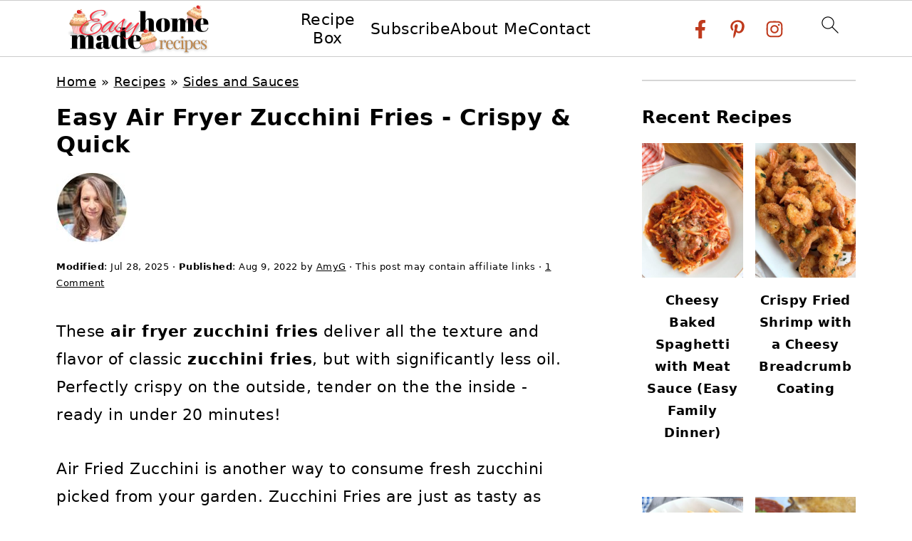

--- FILE ---
content_type: text/html; charset=UTF-8
request_url: https://easyhomemaderecipes.ca/air-fried-zucchini-fries/
body_size: 74280
content:
<!DOCTYPE html>
<html lang="en-US">
<head ><meta charset="UTF-8" /><script>if(navigator.userAgent.match(/MSIE|Internet Explorer/i)||navigator.userAgent.match(/Trident\/7\..*?rv:11/i)){var href=document.location.href;if(!href.match(/[?&]nowprocket/)){if(href.indexOf("?")==-1){if(href.indexOf("#")==-1){document.location.href=href+"?nowprocket=1"}else{document.location.href=href.replace("#","?nowprocket=1#")}}else{if(href.indexOf("#")==-1){document.location.href=href+"&nowprocket=1"}else{document.location.href=href.replace("#","&nowprocket=1#")}}}}</script><script>(()=>{class RocketLazyLoadScripts{constructor(){this.v="2.0.4",this.userEvents=["keydown","keyup","mousedown","mouseup","mousemove","mouseover","mouseout","touchmove","touchstart","touchend","touchcancel","wheel","click","dblclick","input"],this.attributeEvents=["onblur","onclick","oncontextmenu","ondblclick","onfocus","onmousedown","onmouseenter","onmouseleave","onmousemove","onmouseout","onmouseover","onmouseup","onmousewheel","onscroll","onsubmit"]}async t(){this.i(),this.o(),/iP(ad|hone)/.test(navigator.userAgent)&&this.h(),this.u(),this.l(this),this.m(),this.k(this),this.p(this),this._(),await Promise.all([this.R(),this.L()]),this.lastBreath=Date.now(),this.S(this),this.P(),this.D(),this.O(),this.M(),await this.C(this.delayedScripts.normal),await this.C(this.delayedScripts.defer),await this.C(this.delayedScripts.async),await this.T(),await this.F(),await this.j(),await this.A(),window.dispatchEvent(new Event("rocket-allScriptsLoaded")),this.everythingLoaded=!0,this.lastTouchEnd&&await new Promise(t=>setTimeout(t,500-Date.now()+this.lastTouchEnd)),this.I(),this.H(),this.U(),this.W()}i(){this.CSPIssue=sessionStorage.getItem("rocketCSPIssue"),document.addEventListener("securitypolicyviolation",t=>{this.CSPIssue||"script-src-elem"!==t.violatedDirective||"data"!==t.blockedURI||(this.CSPIssue=!0,sessionStorage.setItem("rocketCSPIssue",!0))},{isRocket:!0})}o(){window.addEventListener("pageshow",t=>{this.persisted=t.persisted,this.realWindowLoadedFired=!0},{isRocket:!0}),window.addEventListener("pagehide",()=>{this.onFirstUserAction=null},{isRocket:!0})}h(){let t;function e(e){t=e}window.addEventListener("touchstart",e,{isRocket:!0}),window.addEventListener("touchend",function i(o){o.changedTouches[0]&&t.changedTouches[0]&&Math.abs(o.changedTouches[0].pageX-t.changedTouches[0].pageX)<10&&Math.abs(o.changedTouches[0].pageY-t.changedTouches[0].pageY)<10&&o.timeStamp-t.timeStamp<200&&(window.removeEventListener("touchstart",e,{isRocket:!0}),window.removeEventListener("touchend",i,{isRocket:!0}),"INPUT"===o.target.tagName&&"text"===o.target.type||(o.target.dispatchEvent(new TouchEvent("touchend",{target:o.target,bubbles:!0})),o.target.dispatchEvent(new MouseEvent("mouseover",{target:o.target,bubbles:!0})),o.target.dispatchEvent(new PointerEvent("click",{target:o.target,bubbles:!0,cancelable:!0,detail:1,clientX:o.changedTouches[0].clientX,clientY:o.changedTouches[0].clientY})),event.preventDefault()))},{isRocket:!0})}q(t){this.userActionTriggered||("mousemove"!==t.type||this.firstMousemoveIgnored?"keyup"===t.type||"mouseover"===t.type||"mouseout"===t.type||(this.userActionTriggered=!0,this.onFirstUserAction&&this.onFirstUserAction()):this.firstMousemoveIgnored=!0),"click"===t.type&&t.preventDefault(),t.stopPropagation(),t.stopImmediatePropagation(),"touchstart"===this.lastEvent&&"touchend"===t.type&&(this.lastTouchEnd=Date.now()),"click"===t.type&&(this.lastTouchEnd=0),this.lastEvent=t.type,t.composedPath&&t.composedPath()[0].getRootNode()instanceof ShadowRoot&&(t.rocketTarget=t.composedPath()[0]),this.savedUserEvents.push(t)}u(){this.savedUserEvents=[],this.userEventHandler=this.q.bind(this),this.userEvents.forEach(t=>window.addEventListener(t,this.userEventHandler,{passive:!1,isRocket:!0})),document.addEventListener("visibilitychange",this.userEventHandler,{isRocket:!0})}U(){this.userEvents.forEach(t=>window.removeEventListener(t,this.userEventHandler,{passive:!1,isRocket:!0})),document.removeEventListener("visibilitychange",this.userEventHandler,{isRocket:!0}),this.savedUserEvents.forEach(t=>{(t.rocketTarget||t.target).dispatchEvent(new window[t.constructor.name](t.type,t))})}m(){const t="return false",e=Array.from(this.attributeEvents,t=>"data-rocket-"+t),i="["+this.attributeEvents.join("],[")+"]",o="[data-rocket-"+this.attributeEvents.join("],[data-rocket-")+"]",s=(e,i,o)=>{o&&o!==t&&(e.setAttribute("data-rocket-"+i,o),e["rocket"+i]=new Function("event",o),e.setAttribute(i,t))};new MutationObserver(t=>{for(const n of t)"attributes"===n.type&&(n.attributeName.startsWith("data-rocket-")||this.everythingLoaded?n.attributeName.startsWith("data-rocket-")&&this.everythingLoaded&&this.N(n.target,n.attributeName.substring(12)):s(n.target,n.attributeName,n.target.getAttribute(n.attributeName))),"childList"===n.type&&n.addedNodes.forEach(t=>{if(t.nodeType===Node.ELEMENT_NODE)if(this.everythingLoaded)for(const i of[t,...t.querySelectorAll(o)])for(const t of i.getAttributeNames())e.includes(t)&&this.N(i,t.substring(12));else for(const e of[t,...t.querySelectorAll(i)])for(const t of e.getAttributeNames())this.attributeEvents.includes(t)&&s(e,t,e.getAttribute(t))})}).observe(document,{subtree:!0,childList:!0,attributeFilter:[...this.attributeEvents,...e]})}I(){this.attributeEvents.forEach(t=>{document.querySelectorAll("[data-rocket-"+t+"]").forEach(e=>{this.N(e,t)})})}N(t,e){const i=t.getAttribute("data-rocket-"+e);i&&(t.setAttribute(e,i),t.removeAttribute("data-rocket-"+e))}k(t){Object.defineProperty(HTMLElement.prototype,"onclick",{get(){return this.rocketonclick||null},set(e){this.rocketonclick=e,this.setAttribute(t.everythingLoaded?"onclick":"data-rocket-onclick","this.rocketonclick(event)")}})}S(t){function e(e,i){let o=e[i];e[i]=null,Object.defineProperty(e,i,{get:()=>o,set(s){t.everythingLoaded?o=s:e["rocket"+i]=o=s}})}e(document,"onreadystatechange"),e(window,"onload"),e(window,"onpageshow");try{Object.defineProperty(document,"readyState",{get:()=>t.rocketReadyState,set(e){t.rocketReadyState=e},configurable:!0}),document.readyState="loading"}catch(t){console.log("WPRocket DJE readyState conflict, bypassing")}}l(t){this.originalAddEventListener=EventTarget.prototype.addEventListener,this.originalRemoveEventListener=EventTarget.prototype.removeEventListener,this.savedEventListeners=[],EventTarget.prototype.addEventListener=function(e,i,o){o&&o.isRocket||!t.B(e,this)&&!t.userEvents.includes(e)||t.B(e,this)&&!t.userActionTriggered||e.startsWith("rocket-")||t.everythingLoaded?t.originalAddEventListener.call(this,e,i,o):(t.savedEventListeners.push({target:this,remove:!1,type:e,func:i,options:o}),"mouseenter"!==e&&"mouseleave"!==e||t.originalAddEventListener.call(this,e,t.savedUserEvents.push,o))},EventTarget.prototype.removeEventListener=function(e,i,o){o&&o.isRocket||!t.B(e,this)&&!t.userEvents.includes(e)||t.B(e,this)&&!t.userActionTriggered||e.startsWith("rocket-")||t.everythingLoaded?t.originalRemoveEventListener.call(this,e,i,o):t.savedEventListeners.push({target:this,remove:!0,type:e,func:i,options:o})}}J(t,e){this.savedEventListeners=this.savedEventListeners.filter(i=>{let o=i.type,s=i.target||window;return e!==o||t!==s||(this.B(o,s)&&(i.type="rocket-"+o),this.$(i),!1)})}H(){EventTarget.prototype.addEventListener=this.originalAddEventListener,EventTarget.prototype.removeEventListener=this.originalRemoveEventListener,this.savedEventListeners.forEach(t=>this.$(t))}$(t){t.remove?this.originalRemoveEventListener.call(t.target,t.type,t.func,t.options):this.originalAddEventListener.call(t.target,t.type,t.func,t.options)}p(t){let e;function i(e){return t.everythingLoaded?e:e.split(" ").map(t=>"load"===t||t.startsWith("load.")?"rocket-jquery-load":t).join(" ")}function o(o){function s(e){const s=o.fn[e];o.fn[e]=o.fn.init.prototype[e]=function(){return this[0]===window&&t.userActionTriggered&&("string"==typeof arguments[0]||arguments[0]instanceof String?arguments[0]=i(arguments[0]):"object"==typeof arguments[0]&&Object.keys(arguments[0]).forEach(t=>{const e=arguments[0][t];delete arguments[0][t],arguments[0][i(t)]=e})),s.apply(this,arguments),this}}if(o&&o.fn&&!t.allJQueries.includes(o)){const e={DOMContentLoaded:[],"rocket-DOMContentLoaded":[]};for(const t in e)document.addEventListener(t,()=>{e[t].forEach(t=>t())},{isRocket:!0});o.fn.ready=o.fn.init.prototype.ready=function(i){function s(){parseInt(o.fn.jquery)>2?setTimeout(()=>i.bind(document)(o)):i.bind(document)(o)}return"function"==typeof i&&(t.realDomReadyFired?!t.userActionTriggered||t.fauxDomReadyFired?s():e["rocket-DOMContentLoaded"].push(s):e.DOMContentLoaded.push(s)),o([])},s("on"),s("one"),s("off"),t.allJQueries.push(o)}e=o}t.allJQueries=[],o(window.jQuery),Object.defineProperty(window,"jQuery",{get:()=>e,set(t){o(t)}})}P(){const t=new Map;document.write=document.writeln=function(e){const i=document.currentScript,o=document.createRange(),s=i.parentElement;let n=t.get(i);void 0===n&&(n=i.nextSibling,t.set(i,n));const c=document.createDocumentFragment();o.setStart(c,0),c.appendChild(o.createContextualFragment(e)),s.insertBefore(c,n)}}async R(){return new Promise(t=>{this.userActionTriggered?t():this.onFirstUserAction=t})}async L(){return new Promise(t=>{document.addEventListener("DOMContentLoaded",()=>{this.realDomReadyFired=!0,t()},{isRocket:!0})})}async j(){return this.realWindowLoadedFired?Promise.resolve():new Promise(t=>{window.addEventListener("load",t,{isRocket:!0})})}M(){this.pendingScripts=[];this.scriptsMutationObserver=new MutationObserver(t=>{for(const e of t)e.addedNodes.forEach(t=>{"SCRIPT"!==t.tagName||t.noModule||t.isWPRocket||this.pendingScripts.push({script:t,promise:new Promise(e=>{const i=()=>{const i=this.pendingScripts.findIndex(e=>e.script===t);i>=0&&this.pendingScripts.splice(i,1),e()};t.addEventListener("load",i,{isRocket:!0}),t.addEventListener("error",i,{isRocket:!0}),setTimeout(i,1e3)})})})}),this.scriptsMutationObserver.observe(document,{childList:!0,subtree:!0})}async F(){await this.X(),this.pendingScripts.length?(await this.pendingScripts[0].promise,await this.F()):this.scriptsMutationObserver.disconnect()}D(){this.delayedScripts={normal:[],async:[],defer:[]},document.querySelectorAll("script[type$=rocketlazyloadscript]").forEach(t=>{t.hasAttribute("data-rocket-src")?t.hasAttribute("async")&&!1!==t.async?this.delayedScripts.async.push(t):t.hasAttribute("defer")&&!1!==t.defer||"module"===t.getAttribute("data-rocket-type")?this.delayedScripts.defer.push(t):this.delayedScripts.normal.push(t):this.delayedScripts.normal.push(t)})}async _(){await this.L();let t=[];document.querySelectorAll("script[type$=rocketlazyloadscript][data-rocket-src]").forEach(e=>{let i=e.getAttribute("data-rocket-src");if(i&&!i.startsWith("data:")){i.startsWith("//")&&(i=location.protocol+i);try{const o=new URL(i).origin;o!==location.origin&&t.push({src:o,crossOrigin:e.crossOrigin||"module"===e.getAttribute("data-rocket-type")})}catch(t){}}}),t=[...new Map(t.map(t=>[JSON.stringify(t),t])).values()],this.Y(t,"preconnect")}async G(t){if(await this.K(),!0!==t.noModule||!("noModule"in HTMLScriptElement.prototype))return new Promise(e=>{let i;function o(){(i||t).setAttribute("data-rocket-status","executed"),e()}try{if(navigator.userAgent.includes("Firefox/")||""===navigator.vendor||this.CSPIssue)i=document.createElement("script"),[...t.attributes].forEach(t=>{let e=t.nodeName;"type"!==e&&("data-rocket-type"===e&&(e="type"),"data-rocket-src"===e&&(e="src"),i.setAttribute(e,t.nodeValue))}),t.text&&(i.text=t.text),t.nonce&&(i.nonce=t.nonce),i.hasAttribute("src")?(i.addEventListener("load",o,{isRocket:!0}),i.addEventListener("error",()=>{i.setAttribute("data-rocket-status","failed-network"),e()},{isRocket:!0}),setTimeout(()=>{i.isConnected||e()},1)):(i.text=t.text,o()),i.isWPRocket=!0,t.parentNode.replaceChild(i,t);else{const i=t.getAttribute("data-rocket-type"),s=t.getAttribute("data-rocket-src");i?(t.type=i,t.removeAttribute("data-rocket-type")):t.removeAttribute("type"),t.addEventListener("load",o,{isRocket:!0}),t.addEventListener("error",i=>{this.CSPIssue&&i.target.src.startsWith("data:")?(console.log("WPRocket: CSP fallback activated"),t.removeAttribute("src"),this.G(t).then(e)):(t.setAttribute("data-rocket-status","failed-network"),e())},{isRocket:!0}),s?(t.fetchPriority="high",t.removeAttribute("data-rocket-src"),t.src=s):t.src="data:text/javascript;base64,"+window.btoa(unescape(encodeURIComponent(t.text)))}}catch(i){t.setAttribute("data-rocket-status","failed-transform"),e()}});t.setAttribute("data-rocket-status","skipped")}async C(t){const e=t.shift();return e?(e.isConnected&&await this.G(e),this.C(t)):Promise.resolve()}O(){this.Y([...this.delayedScripts.normal,...this.delayedScripts.defer,...this.delayedScripts.async],"preload")}Y(t,e){this.trash=this.trash||[];let i=!0;var o=document.createDocumentFragment();t.forEach(t=>{const s=t.getAttribute&&t.getAttribute("data-rocket-src")||t.src;if(s&&!s.startsWith("data:")){const n=document.createElement("link");n.href=s,n.rel=e,"preconnect"!==e&&(n.as="script",n.fetchPriority=i?"high":"low"),t.getAttribute&&"module"===t.getAttribute("data-rocket-type")&&(n.crossOrigin=!0),t.crossOrigin&&(n.crossOrigin=t.crossOrigin),t.integrity&&(n.integrity=t.integrity),t.nonce&&(n.nonce=t.nonce),o.appendChild(n),this.trash.push(n),i=!1}}),document.head.appendChild(o)}W(){this.trash.forEach(t=>t.remove())}async T(){try{document.readyState="interactive"}catch(t){}this.fauxDomReadyFired=!0;try{await this.K(),this.J(document,"readystatechange"),document.dispatchEvent(new Event("rocket-readystatechange")),await this.K(),document.rocketonreadystatechange&&document.rocketonreadystatechange(),await this.K(),this.J(document,"DOMContentLoaded"),document.dispatchEvent(new Event("rocket-DOMContentLoaded")),await this.K(),this.J(window,"DOMContentLoaded"),window.dispatchEvent(new Event("rocket-DOMContentLoaded"))}catch(t){console.error(t)}}async A(){try{document.readyState="complete"}catch(t){}try{await this.K(),this.J(document,"readystatechange"),document.dispatchEvent(new Event("rocket-readystatechange")),await this.K(),document.rocketonreadystatechange&&document.rocketonreadystatechange(),await this.K(),this.J(window,"load"),window.dispatchEvent(new Event("rocket-load")),await this.K(),window.rocketonload&&window.rocketonload(),await this.K(),this.allJQueries.forEach(t=>t(window).trigger("rocket-jquery-load")),await this.K(),this.J(window,"pageshow");const t=new Event("rocket-pageshow");t.persisted=this.persisted,window.dispatchEvent(t),await this.K(),window.rocketonpageshow&&window.rocketonpageshow({persisted:this.persisted})}catch(t){console.error(t)}}async K(){Date.now()-this.lastBreath>45&&(await this.X(),this.lastBreath=Date.now())}async X(){return document.hidden?new Promise(t=>setTimeout(t)):new Promise(t=>requestAnimationFrame(t))}B(t,e){return e===document&&"readystatechange"===t||(e===document&&"DOMContentLoaded"===t||(e===window&&"DOMContentLoaded"===t||(e===window&&"load"===t||e===window&&"pageshow"===t)))}static run(){(new RocketLazyLoadScripts).t()}}RocketLazyLoadScripts.run()})();</script>

<meta name="viewport" content="width=device-width, initial-scale=1" />
<style id="pluginthemexcss"></style><meta name='robots' content='index, follow, max-image-preview:large, max-snippet:-1, max-video-preview:-1' />
	<style></style>
	<script type="rocketlazyloadscript" id="cookie-law-info-gcm-var-js">
var _ckyGcm = {"status":true,"default_settings":[{"analytics":"denied","advertisement":"denied","functional":"denied","necessary":"granted","ad_user_data":"denied","ad_personalization":"denied","regions":"All"}],"wait_for_update":2000,"url_passthrough":false,"ads_data_redaction":false}</script>
<script type="rocketlazyloadscript" id="cookie-law-info-gcm-js" data-rocket-type="text/javascript" data-rocket-src="https://easyhomemaderecipes.ca/wp-content/plugins/cookie-law-info/lite/frontend/js/gcm.min.js" data-rocket-defer defer></script> <script type="rocketlazyloadscript" id="cookieyes" data-rocket-type="text/javascript" data-rocket-src="https://cdn-cookieyes.com/client_data/d65308f68a8d2d3b9c341b97/script.js" data-rocket-defer defer></script><meta name="pinterest-rich-pin" content="false" />
	<!-- This site is optimized with the Yoast SEO plugin v26.7 - https://yoast.com/wordpress/plugins/seo/ -->
	<title>Easy Air Fryer Zucchini Fries - Crispy &amp; Quick</title>
<link data-rocket-prefetch href="https://scripts.grow.me" rel="dns-prefetch">
<link data-rocket-prefetch href="https://exchange.journeymv.com" rel="dns-prefetch">
<link data-rocket-prefetch href="https://scripts.journeymv.com" rel="dns-prefetch">
<link data-rocket-prefetch href="https://scripts.scriptwrapper.com" rel="dns-prefetch">
<link data-rocket-prefetch href="https://eu-us.consentmanager.net" rel="dns-prefetch">
<link data-rocket-prefetch href="https://eu-us-cdn.consentmanager.net" rel="dns-prefetch">
<style id="wpr-usedcss">html{font-family:sans-serif;-webkit-text-size-adjust:100%;-ms-text-size-adjust:100%}body{margin:0}article,aside,details,figure,footer,header,main,nav,summary{display:block}progress,video{display:inline-block;vertical-align:baseline}[hidden],template{display:none}a{background-color:transparent}a:active,a:hover{outline:0}small{font-size:80%}img{border:0}svg:not(:root){overflow:hidden}figure{margin:20px 0}hr{-moz-box-sizing:content-box;-webkit-box-sizing:content-box;box-sizing:content-box;height:0}code{font-family:monospace,monospace;font-size:1em;white-space:pre-line;box-shadow:1px 1px 3px #ccc;padding:17px;margin:17px 0}button,input,optgroup,select,textarea{color:inherit;font:inherit;margin:0}button{overflow:visible}button,select{text-transform:none;font-family:sans-serif}button,html input[type=button],input[type=reset],input[type=submit]{cursor:pointer;-webkit-appearance:button}button[disabled],html input[disabled]{cursor:default}button::-moz-focus-inner,input::-moz-focus-inner{border:0;padding:0}input{line-height:normal}input[type=checkbox],input[type=radio]{-moz-box-sizing:border-box;-webkit-box-sizing:border-box;box-sizing:border-box;padding:0}input[type=number]::-webkit-inner-spin-button,input[type=number]::-webkit-outer-spin-button{height:auto}input[type=search]{-moz-box-sizing:content-box;-webkit-box-sizing:content-box;box-sizing:content-box;-webkit-appearance:textfield}input[type=search]::-webkit-search-cancel-button,input[type=search]::-webkit-search-decoration{-webkit-appearance:none}fieldset{border:1px solid silver;margin:0 2px;padding:.35em .625em .75em}legend{border:0;padding:0}textarea{overflow:auto}optgroup{font-weight:700}table{border-collapse:collapse;border-spacing:0}td,th{padding:0}*,input[type=search]{-moz-box-sizing:border-box;-webkit-box-sizing:border-box;box-sizing:border-box}.clear:after,.comment-respond:after,.entry-content:after,.entry:after,.nav-primary:after,.site-container:after,.site-footer:after,.site-header:after,.site-inner:after,.wrap:after{clear:both;content:" ";display:table}.clear{clear:both;margin-bottom:30px}body{background:#fff;color:#010101;font-size:18px;font-weight:300;letter-spacing:.5px;line-height:1.8}::-moz-selection{background:#111;color:#fff}::selection{background:#111;color:#fff}a{color:#fb6a4a;text-decoration:none}.single .content a,.site-footer a,aside a{text-decoration:underline}a:focus,a:hover{opacity:.7}nav#breadcrumbs,p{margin:5px 0 15px;padding:0}strong{font-weight:700}ol,ul{margin:0;padding:0}.content .wp-block-list{padding-left:37px}h1,h2,h3{font-weight:700;line-height:1.3;margin:37px 0 21px;padding:0;text-transform:uppercase}h1{font-size:1.8em}h2{font-size:1.625em}h3{font-size:1.375em}embed,iframe,img,object,video{max-width:100%}img{height:auto}input,select,textarea{border:1px solid #eee;-webkit-box-shadow:0 0 0 #fff;-webkit-box-shadow:0 0 0 #fff;box-shadow:0 0 0 #fff;font-weight:300;letter-spacing:.5px;padding:10px}input:not([type=radio]):not([type=checkbox]),select,textarea{width:100%}input:focus,textarea:focus{outline:0}.button,button,input[type=button],input[type=reset],input[type=submit]{background:#010101;border:1px solid #010101;-webkit-box-shadow:none;box-shadow:none;color:#fff;cursor:pointer;font-style:normal;font-weight:700;letter-spacing:2px;padding:7px 17px;text-transform:uppercase;width:auto}input[type=submit]{letter-spacing:2px}.button:focus,.button:hover,button:focus,button:hover,input:focus[type=button],input:focus[type=reset],input:focus[type=submit],input:hover[type=button],input:hover[type=reset],input:hover[type=submit]{background:#fff;color:#010101}input[type=search]::-webkit-search-cancel-button,input[type=search]::-webkit-search-results-button{display:none}.site-container{margin:0 auto}.content-sidebar-wrap,.site-inner,.wrap{margin:0 auto;max-width:1170px}.site-inner{background:#fff;margin:0 auto;padding:15px 24px}.content{float:right;width:728px}.content-sidebar .content{float:left}.sidebar-primary{float:right;width:300px;min-width:300px!important}.search-form{background:#fff;border:1px solid #eee;padding:10px}.search-form input{background:var(--wpr-bg-b6b7d00f-1243-4dfb-8ccf-986a3709718e) center right no-repeat #fff;-webkit-background-size:contain;background-size:contain;border:0;padding:0}.search-form input[type=submit]{border:0;clip:rect(0,0,0,0);height:1px;margin:-1px;padding:0;position:absolute;width:1px}.screen-reader-text,.screen-reader-text span{background:#fff;border:0;clip:rect(0,0,0,0);height:1px;overflow:hidden;position:absolute!important;width:1px},.genesis-nav-menu .search input[type=submit]:focus,.screen-reader-text:focus{-webkit-box-shadow:0 0 2px 2px rgba(0,0,0,.6);box-shadow:0 0 2px 2px rgba(0,0,0,.6);clip:auto!important;display:block;font-size:1em;font-weight:700;height:auto;padding:15px 23px 14px;text-decoration:none;width:auto;z-index:100000}.entry{margin-bottom:37px}.entry-content ol,.entry-content p,.entry-content ul{margin-bottom:37px}.entry-content>ol li,.entry-content>ul li{margin:0 0 17px 37px}.entry-content ul li{list-style-type:disc}.entry-content ol ol,.entry-content ul ul{margin-bottom:37px}.entry-header{margin:0 0 37px}.entry-meta a{text-decoration:underline}.entry-footer .entry-meta{border-top:1px solid #eee;padding:37px 0}.comment-respond,.entry-comments{padding:37px 0}.comment-respond,.entry-comments{margin:0 0 37px}.comment-author,.comment-meta{display:inline-block;margin:0 17px 0 0}.comment-respond input[type=email],.comment-respond input[type=text],.comment-respond input[type=url]{width:50%}.comment-respond label{display:block;margin-right:12px}.comment-list{border-top:1px solid #eee}.comment-list li{list-style-type:none;margin:37px 0 0;padding:0}.comment-list article{padding:17px;overflow:auto;border-bottom:1px solid #f7f7f7}.comment-header{margin:0 0 17px}.comment-reply a{color:#555;border:1px solid #ccc;border-radius:5px;padding:12px;float:right;display:block;letter-spacing:2px;text-transform:uppercase;text-decoration:none!important}.comment-meta{margin:0}.comment-meta{margin:0;float:right}.comment-time,.comment-time a{color:#555}.comment-content{overflow-wrap:break-word}.comment-author-name{font-weight:700}.sidebar li{list-style-type:none;margin-bottom:6px;padding:0;word-wrap:break-word}.sidebar a{font-weight:700}.site-footer{text-align:center}@media only screen and (min-width:1200px){.comment-time,.comment-time a{font-size:.8em}#breadcrumbs,.entry-meta,aside{font-size:.8em}}@media only screen and (max-width:1079px){.content,.sidebar-primary,.site-inner,.wrap{width:100%}.site-inner{padding-left:4%;padding-right:4%}.comment-respond,.entry,.entry-comments,.entry-footer .entry-meta,.site-header{padding:10px 0}.entry-footer .entry-meta{margin:0;padding-top:12px}}img:is([sizes=auto i],[sizes^="auto," i]){contain-intrinsic-size:3000px 1500px}:where(.wp-block-button__link){border-radius:9999px;box-shadow:none;padding:calc(.667em + 2px) calc(1.333em + 2px);text-decoration:none}:root :where(.wp-block-button .wp-block-button__link.is-style-outline),:root :where(.wp-block-button.is-style-outline>.wp-block-button__link){border:2px solid;padding:.667em 1.333em}:root :where(.wp-block-button .wp-block-button__link.is-style-outline:not(.has-text-color)),:root :where(.wp-block-button.is-style-outline>.wp-block-button__link:not(.has-text-color)){color:currentColor}:root :where(.wp-block-button .wp-block-button__link.is-style-outline:not(.has-background)),:root :where(.wp-block-button.is-style-outline>.wp-block-button__link:not(.has-background)){background-color:initial;background-image:none}.wp-block-buttons{box-sizing:border-box}.wp-block-buttons.is-content-justification-center{justify-content:center}.wp-block-buttons.aligncenter{text-align:center}:where(.wp-block-calendar table:not(.has-background) th){background:#ddd}.wp-block-columns{align-items:normal!important;box-sizing:border-box;display:flex;flex-wrap:wrap!important}@media (min-width:782px){.wp-block-columns{flex-wrap:nowrap!important}}@media (max-width:781px){.wp-block-columns:not(.is-not-stacked-on-mobile)>.wp-block-column{flex-basis:100%!important}}@media (min-width:782px){.wp-block-columns:not(.is-not-stacked-on-mobile)>.wp-block-column{flex-basis:0;flex-grow:1}.wp-block-columns:not(.is-not-stacked-on-mobile)>.wp-block-column[style*=flex-basis]{flex-grow:0}}:where(.wp-block-columns){margin-bottom:1.75em}:where(.wp-block-columns.has-background){padding:1.25em 2.375em}.wp-block-column{flex-grow:1;min-width:0;overflow-wrap:break-word;word-break:break-word}:where(.wp-block-post-comments input[type=submit]){border:none}.wp-block-cover{align-items:center;background-position:50%;box-sizing:border-box;display:flex;justify-content:center;min-height:430px;overflow:hidden;overflow:clip;padding:1em;position:relative}.wp-block-cover .has-background-dim:not([class*=-background-color]),.wp-block-cover.has-background-dim:not([class*=-background-color]){background-color:#000}.wp-block-cover.has-background-dim:before{background-color:inherit;content:""}.wp-block-cover .wp-block-cover__background,.wp-block-cover.has-background-dim:not(.has-background-gradient):before{bottom:0;left:0;opacity:.5;position:absolute;right:0;top:0}.wp-block-cover.has-background-dim.has-background-dim-100 .wp-block-cover__background,.wp-block-cover.has-background-dim.has-background-dim-100:not(.has-background-gradient):before{opacity:1}.wp-block-cover .wp-block-cover__background.has-background-dim.has-background-dim-100{opacity:1}.wp-block-cover.aligncenter{display:flex}.wp-block-cover .wp-block-cover__inner-container{color:inherit;position:relative;width:100%}:where(.wp-block-cover-image:not(.has-text-color)),:where(.wp-block-cover:not(.has-text-color)){color:#fff}:where(.wp-block-cover-image.is-light:not(.has-text-color)),:where(.wp-block-cover.is-light:not(.has-text-color)){color:#000}:root :where(.wp-block-cover h1:not(.has-text-color)),:root :where(.wp-block-cover h2:not(.has-text-color)),:root :where(.wp-block-cover h3:not(.has-text-color)),:root :where(.wp-block-cover h4:not(.has-text-color)),:root :where(.wp-block-cover h5:not(.has-text-color)),:root :where(.wp-block-cover h6:not(.has-text-color)),:root :where(.wp-block-cover p:not(.has-text-color)){color:inherit}body:not(.editor-styles-wrapper) .wp-block-cover:not(.wp-block-cover:has(.wp-block-cover__background+.wp-block-cover__inner-container)) .wp-block-cover__background,body:not(.editor-styles-wrapper) .wp-block-cover:not(.wp-block-cover:has(.wp-block-cover__background+.wp-block-cover__inner-container)) .wp-block-cover__inner-container,body:not(.editor-styles-wrapper) .wp-block-cover:not(.wp-block-cover:has(.wp-block-cover__background+.wp-block-cover__inner-container)).has-background-dim:not(.has-background-gradient):before{z-index:1}:where(.wp-block-file){margin-bottom:1.5em}:where(.wp-block-file__button){border-radius:2em;display:inline-block;padding:.5em 1em}:where(.wp-block-file__button):is(a):active,:where(.wp-block-file__button):is(a):focus,:where(.wp-block-file__button):is(a):hover,:where(.wp-block-file__button):is(a):visited{box-shadow:none;color:#fff;opacity:.85;text-decoration:none}.wp-block-gallery:not(.has-nested-images){display:flex;flex-wrap:wrap;list-style-type:none;margin:0;padding:0}figure.wp-block-gallery.has-nested-images{align-items:normal}.wp-block-gallery.has-nested-images figure.wp-block-image:not(#individual-image){margin:0;width:calc(50% - var(--wp--style--unstable-gallery-gap,16px)/ 2)}.wp-block-gallery.has-nested-images figure.wp-block-image{box-sizing:border-box;display:flex;flex-direction:column;flex-grow:1;justify-content:center;max-width:100%;position:relative}.wp-block-gallery.has-nested-images figure.wp-block-image>a,.wp-block-gallery.has-nested-images figure.wp-block-image>div{flex-direction:column;flex-grow:1;margin:0}.wp-block-gallery.has-nested-images figure.wp-block-image img{display:block;height:auto;max-width:100%!important;width:auto}.wp-block-gallery.has-nested-images figure.wp-block-image:has(figcaption):before{bottom:0;left:0;max-height:100%;position:absolute;right:0}.wp-block-gallery.has-nested-images figure.wp-block-image:has(figcaption):before{-webkit-backdrop-filter:blur(3px);backdrop-filter:blur(3px);content:"";height:100%;-webkit-mask-image:linear-gradient(0deg,#000 20%,#0000);mask-image:linear-gradient(0deg,#000 20%,#0000);max-height:40%}.wp-block-gallery.has-nested-images figure.wp-block-image.is-style-rounded>a,.wp-block-gallery.has-nested-images figure.wp-block-image.is-style-rounded>div{flex:1 1 auto}.wp-block-gallery.has-nested-images figure.wp-block-image.is-style-rounded:before{content:none}.wp-block-gallery.has-nested-images:not(.is-cropped) figure.wp-block-image:not(#individual-image){margin-bottom:auto;margin-top:0}.wp-block-gallery.has-nested-images.is-cropped figure.wp-block-image:not(#individual-image){align-self:inherit}.wp-block-gallery.has-nested-images.is-cropped figure.wp-block-image:not(#individual-image)>a,.wp-block-gallery.has-nested-images.is-cropped figure.wp-block-image:not(#individual-image)>div:not(.components-drop-zone){display:flex}.wp-block-gallery.has-nested-images.is-cropped figure.wp-block-image:not(#individual-image) a,.wp-block-gallery.has-nested-images.is-cropped figure.wp-block-image:not(#individual-image) img{flex:1 0 0%;height:100%;object-fit:cover;width:100%}@media (min-width:600px){.wp-block-gallery.has-nested-images.columns-default figure.wp-block-image:not(#individual-image){width:calc(33.33% - var(--wp--style--unstable-gallery-gap,16px)*.66667)}.wp-block-gallery.has-nested-images.columns-default figure.wp-block-image:not(#individual-image):first-child:nth-last-child(2),.wp-block-gallery.has-nested-images.columns-default figure.wp-block-image:not(#individual-image):first-child:nth-last-child(2)~figure.wp-block-image:not(#individual-image){width:calc(50% - var(--wp--style--unstable-gallery-gap,16px)*.5)}.wp-block-gallery.has-nested-images.columns-default figure.wp-block-image:not(#individual-image):first-child:last-child{width:100%}}.wp-block-gallery.has-nested-images.aligncenter{justify-content:center}.wp-block-group{box-sizing:border-box}:where(.wp-block-group.wp-block-group-is-layout-constrained){position:relative}h1.has-background,h2.has-background,h3.has-background{padding:1.25em 2.375em}.wp-block-image>a,.wp-block-image>figure>a{display:inline-block}.wp-block-image img{box-sizing:border-box;height:auto;max-width:100%;vertical-align:bottom}@media not (prefers-reduced-motion){.wp-block-image img.hide{visibility:hidden}.wp-block-image img.show{animation:.4s show-content-image}}.wp-block-image[style*=border-radius] img,.wp-block-image[style*=border-radius]>a{border-radius:inherit}.wp-block-image.aligncenter{text-align:center}.wp-block-image .aligncenter,.wp-block-image.aligncenter{display:table}.wp-block-image .aligncenter{margin-left:auto;margin-right:auto}.wp-block-image :where(figcaption){margin-bottom:1em;margin-top:.5em}:root :where(.wp-block-image.is-style-rounded img,.wp-block-image .is-style-rounded img){border-radius:9999px}.wp-block-image figure{margin:0}@keyframes show-content-image{0%{visibility:hidden}99%{visibility:hidden}to{visibility:visible}}:where(.wp-block-latest-comments:not([style*=line-height] .wp-block-latest-comments__comment)){line-height:1.1}:where(.wp-block-latest-comments:not([style*=line-height] .wp-block-latest-comments__comment-excerpt p)){line-height:1.8}:root :where(.wp-block-latest-posts.is-grid){padding:0}:root :where(.wp-block-latest-posts.wp-block-latest-posts__list){padding-left:0}ol,ul{box-sizing:border-box}:root :where(.wp-block-list.has-background){padding:1.25em 2.375em}:where(.wp-block-navigation.has-background .wp-block-navigation-item a:not(.wp-element-button)),:where(.wp-block-navigation.has-background .wp-block-navigation-submenu a:not(.wp-element-button)){padding:.5em 1em}:where(.wp-block-navigation .wp-block-navigation__submenu-container .wp-block-navigation-item a:not(.wp-element-button)),:where(.wp-block-navigation .wp-block-navigation__submenu-container .wp-block-navigation-submenu a:not(.wp-element-button)),:where(.wp-block-navigation .wp-block-navigation__submenu-container .wp-block-navigation-submenu button.wp-block-navigation-item__content),:where(.wp-block-navigation .wp-block-navigation__submenu-container .wp-block-pages-list__item button.wp-block-navigation-item__content){padding:.5em 1em}:root :where(p.has-background){padding:1.25em 2.375em}:where(p.has-text-color:not(.has-link-color)) a{color:inherit}:where(.wp-block-post-comments-form) input:not([type=submit]),:where(.wp-block-post-comments-form) textarea{border:1px solid #949494;font-family:inherit;font-size:1em}:where(.wp-block-post-comments-form) input:where(:not([type=submit]):not([type=checkbox])),:where(.wp-block-post-comments-form) textarea{padding:calc(.667em + 2px)}:where(.wp-block-post-excerpt){box-sizing:border-box;margin-bottom:var(--wp--style--block-gap);margin-top:var(--wp--style--block-gap)}:where(.wp-block-preformatted.has-background){padding:1.25em 2.375em}:where(.wp-block-search__button){border:1px solid #ccc;padding:6px 10px}:where(.wp-block-search__input){font-family:inherit;font-size:inherit;font-style:inherit;font-weight:inherit;letter-spacing:inherit;line-height:inherit;text-transform:inherit}:where(.wp-block-search__button-inside .wp-block-search__inside-wrapper){border:1px solid #949494;box-sizing:border-box;padding:4px}:where(.wp-block-search__button-inside .wp-block-search__inside-wrapper) .wp-block-search__input{border:none;border-radius:0;padding:0 4px}:where(.wp-block-search__button-inside .wp-block-search__inside-wrapper) .wp-block-search__input:focus{outline:0}:where(.wp-block-search__button-inside .wp-block-search__inside-wrapper) :where(.wp-block-search__button){padding:4px 8px}.wp-block-separator{border:none;border-top:2px solid}:root :where(.wp-block-separator.is-style-dots){height:auto;line-height:1;text-align:center}:root :where(.wp-block-separator.is-style-dots):before{color:currentColor;content:"···";font-family:serif;font-size:1.5em;letter-spacing:2em;padding-left:2em}:root :where(.wp-block-site-logo.is-style-rounded){border-radius:9999px}:where(.wp-block-social-links:not(.is-style-logos-only)) .wp-social-link{background-color:#f0f0f0;color:#444}:where(.wp-block-social-links:not(.is-style-logos-only)) .wp-social-link-amazon{background-color:#f90;color:#fff}:where(.wp-block-social-links:not(.is-style-logos-only)) .wp-social-link-bandcamp{background-color:#1ea0c3;color:#fff}:where(.wp-block-social-links:not(.is-style-logos-only)) .wp-social-link-behance{background-color:#0757fe;color:#fff}:where(.wp-block-social-links:not(.is-style-logos-only)) .wp-social-link-bluesky{background-color:#0a7aff;color:#fff}:where(.wp-block-social-links:not(.is-style-logos-only)) .wp-social-link-codepen{background-color:#1e1f26;color:#fff}:where(.wp-block-social-links:not(.is-style-logos-only)) .wp-social-link-deviantart{background-color:#02e49b;color:#fff}:where(.wp-block-social-links:not(.is-style-logos-only)) .wp-social-link-discord{background-color:#5865f2;color:#fff}:where(.wp-block-social-links:not(.is-style-logos-only)) .wp-social-link-dribbble{background-color:#e94c89;color:#fff}:where(.wp-block-social-links:not(.is-style-logos-only)) .wp-social-link-dropbox{background-color:#4280ff;color:#fff}:where(.wp-block-social-links:not(.is-style-logos-only)) .wp-social-link-etsy{background-color:#f45800;color:#fff}:where(.wp-block-social-links:not(.is-style-logos-only)) .wp-social-link-facebook{background-color:#0866ff;color:#fff}:where(.wp-block-social-links:not(.is-style-logos-only)) .wp-social-link-fivehundredpx{background-color:#000;color:#fff}:where(.wp-block-social-links:not(.is-style-logos-only)) .wp-social-link-flickr{background-color:#0461dd;color:#fff}:where(.wp-block-social-links:not(.is-style-logos-only)) .wp-social-link-foursquare{background-color:#e65678;color:#fff}:where(.wp-block-social-links:not(.is-style-logos-only)) .wp-social-link-github{background-color:#24292d;color:#fff}:where(.wp-block-social-links:not(.is-style-logos-only)) .wp-social-link-goodreads{background-color:#eceadd;color:#382110}:where(.wp-block-social-links:not(.is-style-logos-only)) .wp-social-link-google{background-color:#ea4434;color:#fff}:where(.wp-block-social-links:not(.is-style-logos-only)) .wp-social-link-gravatar{background-color:#1d4fc4;color:#fff}:where(.wp-block-social-links:not(.is-style-logos-only)) .wp-social-link-instagram{background-color:#f00075;color:#fff}:where(.wp-block-social-links:not(.is-style-logos-only)) .wp-social-link-lastfm{background-color:#e21b24;color:#fff}:where(.wp-block-social-links:not(.is-style-logos-only)) .wp-social-link-linkedin{background-color:#0d66c2;color:#fff}:where(.wp-block-social-links:not(.is-style-logos-only)) .wp-social-link-mastodon{background-color:#3288d4;color:#fff}:where(.wp-block-social-links:not(.is-style-logos-only)) .wp-social-link-medium{background-color:#000;color:#fff}:where(.wp-block-social-links:not(.is-style-logos-only)) .wp-social-link-meetup{background-color:#f6405f;color:#fff}:where(.wp-block-social-links:not(.is-style-logos-only)) .wp-social-link-patreon{background-color:#000;color:#fff}:where(.wp-block-social-links:not(.is-style-logos-only)) .wp-social-link-pinterest{background-color:#e60122;color:#fff}:where(.wp-block-social-links:not(.is-style-logos-only)) .wp-social-link-pocket{background-color:#ef4155;color:#fff}:where(.wp-block-social-links:not(.is-style-logos-only)) .wp-social-link-reddit{background-color:#ff4500;color:#fff}:where(.wp-block-social-links:not(.is-style-logos-only)) .wp-social-link-skype{background-color:#0478d7;color:#fff}:where(.wp-block-social-links:not(.is-style-logos-only)) .wp-social-link-snapchat{background-color:#fefc00;color:#fff;stroke:#000}:where(.wp-block-social-links:not(.is-style-logos-only)) .wp-social-link-soundcloud{background-color:#ff5600;color:#fff}:where(.wp-block-social-links:not(.is-style-logos-only)) .wp-social-link-spotify{background-color:#1bd760;color:#fff}:where(.wp-block-social-links:not(.is-style-logos-only)) .wp-social-link-telegram{background-color:#2aabee;color:#fff}:where(.wp-block-social-links:not(.is-style-logos-only)) .wp-social-link-threads{background-color:#000;color:#fff}:where(.wp-block-social-links:not(.is-style-logos-only)) .wp-social-link-tiktok{background-color:#000;color:#fff}:where(.wp-block-social-links:not(.is-style-logos-only)) .wp-social-link-tumblr{background-color:#011835;color:#fff}:where(.wp-block-social-links:not(.is-style-logos-only)) .wp-social-link-twitch{background-color:#6440a4;color:#fff}:where(.wp-block-social-links:not(.is-style-logos-only)) .wp-social-link-twitter{background-color:#1da1f2;color:#fff}:where(.wp-block-social-links:not(.is-style-logos-only)) .wp-social-link-vimeo{background-color:#1eb7ea;color:#fff}:where(.wp-block-social-links:not(.is-style-logos-only)) .wp-social-link-vk{background-color:#4680c2;color:#fff}:where(.wp-block-social-links:not(.is-style-logos-only)) .wp-social-link-wordpress{background-color:#3499cd;color:#fff}:where(.wp-block-social-links:not(.is-style-logos-only)) .wp-social-link-whatsapp{background-color:#25d366;color:#fff}:where(.wp-block-social-links:not(.is-style-logos-only)) .wp-social-link-x{background-color:#000;color:#fff}:where(.wp-block-social-links:not(.is-style-logos-only)) .wp-social-link-yelp{background-color:#d32422;color:#fff}:where(.wp-block-social-links:not(.is-style-logos-only)) .wp-social-link-youtube{background-color:red;color:#fff}:where(.wp-block-social-links.is-style-logos-only) .wp-social-link{background:0 0}:where(.wp-block-social-links.is-style-logos-only) .wp-social-link svg{height:1.25em;width:1.25em}:where(.wp-block-social-links.is-style-logos-only) .wp-social-link-amazon{color:#f90}:where(.wp-block-social-links.is-style-logos-only) .wp-social-link-bandcamp{color:#1ea0c3}:where(.wp-block-social-links.is-style-logos-only) .wp-social-link-behance{color:#0757fe}:where(.wp-block-social-links.is-style-logos-only) .wp-social-link-bluesky{color:#0a7aff}:where(.wp-block-social-links.is-style-logos-only) .wp-social-link-codepen{color:#1e1f26}:where(.wp-block-social-links.is-style-logos-only) .wp-social-link-deviantart{color:#02e49b}:where(.wp-block-social-links.is-style-logos-only) .wp-social-link-discord{color:#5865f2}:where(.wp-block-social-links.is-style-logos-only) .wp-social-link-dribbble{color:#e94c89}:where(.wp-block-social-links.is-style-logos-only) .wp-social-link-dropbox{color:#4280ff}:where(.wp-block-social-links.is-style-logos-only) .wp-social-link-etsy{color:#f45800}:where(.wp-block-social-links.is-style-logos-only) .wp-social-link-facebook{color:#0866ff}:where(.wp-block-social-links.is-style-logos-only) .wp-social-link-fivehundredpx{color:#000}:where(.wp-block-social-links.is-style-logos-only) .wp-social-link-flickr{color:#0461dd}:where(.wp-block-social-links.is-style-logos-only) .wp-social-link-foursquare{color:#e65678}:where(.wp-block-social-links.is-style-logos-only) .wp-social-link-github{color:#24292d}:where(.wp-block-social-links.is-style-logos-only) .wp-social-link-goodreads{color:#382110}:where(.wp-block-social-links.is-style-logos-only) .wp-social-link-google{color:#ea4434}:where(.wp-block-social-links.is-style-logos-only) .wp-social-link-gravatar{color:#1d4fc4}:where(.wp-block-social-links.is-style-logos-only) .wp-social-link-instagram{color:#f00075}:where(.wp-block-social-links.is-style-logos-only) .wp-social-link-lastfm{color:#e21b24}:where(.wp-block-social-links.is-style-logos-only) .wp-social-link-linkedin{color:#0d66c2}:where(.wp-block-social-links.is-style-logos-only) .wp-social-link-mastodon{color:#3288d4}:where(.wp-block-social-links.is-style-logos-only) .wp-social-link-medium{color:#000}:where(.wp-block-social-links.is-style-logos-only) .wp-social-link-meetup{color:#f6405f}:where(.wp-block-social-links.is-style-logos-only) .wp-social-link-patreon{color:#000}:where(.wp-block-social-links.is-style-logos-only) .wp-social-link-pinterest{color:#e60122}:where(.wp-block-social-links.is-style-logos-only) .wp-social-link-pocket{color:#ef4155}:where(.wp-block-social-links.is-style-logos-only) .wp-social-link-reddit{color:#ff4500}:where(.wp-block-social-links.is-style-logos-only) .wp-social-link-skype{color:#0478d7}:where(.wp-block-social-links.is-style-logos-only) .wp-social-link-snapchat{color:#fff;stroke:#000}:where(.wp-block-social-links.is-style-logos-only) .wp-social-link-soundcloud{color:#ff5600}:where(.wp-block-social-links.is-style-logos-only) .wp-social-link-spotify{color:#1bd760}:where(.wp-block-social-links.is-style-logos-only) .wp-social-link-telegram{color:#2aabee}:where(.wp-block-social-links.is-style-logos-only) .wp-social-link-threads{color:#000}:where(.wp-block-social-links.is-style-logos-only) .wp-social-link-tiktok{color:#000}:where(.wp-block-social-links.is-style-logos-only) .wp-social-link-tumblr{color:#011835}:where(.wp-block-social-links.is-style-logos-only) .wp-social-link-twitch{color:#6440a4}:where(.wp-block-social-links.is-style-logos-only) .wp-social-link-twitter{color:#1da1f2}:where(.wp-block-social-links.is-style-logos-only) .wp-social-link-vimeo{color:#1eb7ea}:where(.wp-block-social-links.is-style-logos-only) .wp-social-link-vk{color:#4680c2}:where(.wp-block-social-links.is-style-logos-only) .wp-social-link-whatsapp{color:#25d366}:where(.wp-block-social-links.is-style-logos-only) .wp-social-link-wordpress{color:#3499cd}:where(.wp-block-social-links.is-style-logos-only) .wp-social-link-x{color:#000}:where(.wp-block-social-links.is-style-logos-only) .wp-social-link-yelp{color:#d32422}:where(.wp-block-social-links.is-style-logos-only) .wp-social-link-youtube{color:red}:root :where(.wp-block-social-links .wp-social-link a){padding:.25em}:root :where(.wp-block-social-links.is-style-logos-only .wp-social-link a){padding:0}:root :where(.wp-block-social-links.is-style-pill-shape .wp-social-link a){padding-left:.6666666667em;padding-right:.6666666667em}.wp-block-spacer{clear:both}:root :where(.wp-block-tag-cloud.is-style-outline){display:flex;flex-wrap:wrap;gap:1ch}:root :where(.wp-block-tag-cloud.is-style-outline a){border:1px solid;font-size:unset!important;margin-right:0;padding:1ch 2ch;text-decoration:none!important}:root :where(.wp-block-table-of-contents){box-sizing:border-box}:where(.wp-block-term-description){box-sizing:border-box;margin-bottom:var(--wp--style--block-gap);margin-top:var(--wp--style--block-gap)}:where(pre.wp-block-verse){font-family:inherit}.entry-content{counter-reset:footnotes}:root{--wp--preset--font-size--normal:16px;--wp--preset--font-size--huge:42px}.has-normal-font-size{font-size:var(--wp--preset--font-size--normal)}.has-text-align-center{text-align:center}.has-text-align-right{text-align:right}.aligncenter{clear:both}.screen-reader-text{border:0;clip-path:inset(50%);height:1px;margin:-1px;overflow:hidden;padding:0;position:absolute;width:1px;word-wrap:normal!important}.screen-reader-text:focus{background-color:#ddd;clip-path:none;color:#444;display:block;font-size:1em;height:auto;left:5px;line-height:normal;padding:15px 23px 14px;text-decoration:none;top:5px;width:auto;z-index:100000}html :where(.has-border-color){border-style:solid}html :where([style*=border-top-color]){border-top-style:solid}html :where([style*=border-right-color]){border-right-style:solid}html :where([style*=border-bottom-color]){border-bottom-style:solid}html :where([style*=border-left-color]){border-left-style:solid}html :where([style*=border-width]){border-style:solid}html :where([style*=border-top-width]){border-top-style:solid}html :where([style*=border-right-width]){border-right-style:solid}html :where([style*=border-bottom-width]){border-bottom-style:solid}html :where([style*=border-left-width]){border-left-style:solid}html :where(img[class*=wp-image-]){height:auto;max-width:100%}:where(figure){margin:0 0 1em}html :where(.is-position-sticky){--wp-admin--admin-bar--position-offset:var(--wp-admin--admin-bar--height,0px)}@media screen and (max-width:600px){html :where(.is-position-sticky){--wp-admin--admin-bar--position-offset:0px}}:root{--wp--preset--aspect-ratio--square:1;--wp--preset--aspect-ratio--4-3:4/3;--wp--preset--aspect-ratio--3-4:3/4;--wp--preset--aspect-ratio--3-2:3/2;--wp--preset--aspect-ratio--2-3:2/3;--wp--preset--aspect-ratio--16-9:16/9;--wp--preset--aspect-ratio--9-16:9/16;--wp--preset--color--black:#000000;--wp--preset--color--cyan-bluish-gray:#abb8c3;--wp--preset--color--white:#ffffff;--wp--preset--color--pale-pink:#f78da7;--wp--preset--color--vivid-red:#cf2e2e;--wp--preset--color--luminous-vivid-orange:#ff6900;--wp--preset--color--luminous-vivid-amber:#fcb900;--wp--preset--color--light-green-cyan:#7bdcb5;--wp--preset--color--vivid-green-cyan:#00d084;--wp--preset--color--pale-cyan-blue:#8ed1fc;--wp--preset--color--vivid-cyan-blue:#0693e3;--wp--preset--color--vivid-purple:#9b51e0;--wp--preset--gradient--vivid-cyan-blue-to-vivid-purple:linear-gradient(135deg,rgba(6, 147, 227, 1) 0%,rgb(155, 81, 224) 100%);--wp--preset--gradient--light-green-cyan-to-vivid-green-cyan:linear-gradient(135deg,rgb(122, 220, 180) 0%,rgb(0, 208, 130) 100%);--wp--preset--gradient--luminous-vivid-amber-to-luminous-vivid-orange:linear-gradient(135deg,rgba(252, 185, 0, 1) 0%,rgba(255, 105, 0, 1) 100%);--wp--preset--gradient--luminous-vivid-orange-to-vivid-red:linear-gradient(135deg,rgba(255, 105, 0, 1) 0%,rgb(207, 46, 46) 100%);--wp--preset--gradient--very-light-gray-to-cyan-bluish-gray:linear-gradient(135deg,rgb(238, 238, 238) 0%,rgb(169, 184, 195) 100%);--wp--preset--gradient--cool-to-warm-spectrum:linear-gradient(135deg,rgb(74, 234, 220) 0%,rgb(151, 120, 209) 20%,rgb(207, 42, 186) 40%,rgb(238, 44, 130) 60%,rgb(251, 105, 98) 80%,rgb(254, 248, 76) 100%);--wp--preset--gradient--blush-light-purple:linear-gradient(135deg,rgb(255, 206, 236) 0%,rgb(152, 150, 240) 100%);--wp--preset--gradient--blush-bordeaux:linear-gradient(135deg,rgb(254, 205, 165) 0%,rgb(254, 45, 45) 50%,rgb(107, 0, 62) 100%);--wp--preset--gradient--luminous-dusk:linear-gradient(135deg,rgb(255, 203, 112) 0%,rgb(199, 81, 192) 50%,rgb(65, 88, 208) 100%);--wp--preset--gradient--pale-ocean:linear-gradient(135deg,rgb(255, 245, 203) 0%,rgb(182, 227, 212) 50%,rgb(51, 167, 181) 100%);--wp--preset--gradient--electric-grass:linear-gradient(135deg,rgb(202, 248, 128) 0%,rgb(113, 206, 126) 100%);--wp--preset--gradient--midnight:linear-gradient(135deg,rgb(2, 3, 129) 0%,rgb(40, 116, 252) 100%);--wp--preset--font-size--small:13px;--wp--preset--font-size--medium:20px;--wp--preset--font-size--large:36px;--wp--preset--font-size--x-large:42px;--wp--preset--spacing--20:0.44rem;--wp--preset--spacing--30:0.67rem;--wp--preset--spacing--40:1rem;--wp--preset--spacing--50:1.5rem;--wp--preset--spacing--60:2.25rem;--wp--preset--spacing--70:3.38rem;--wp--preset--spacing--80:5.06rem;--wp--preset--shadow--natural:6px 6px 9px rgba(0, 0, 0, .2);--wp--preset--shadow--deep:12px 12px 50px rgba(0, 0, 0, .4);--wp--preset--shadow--sharp:6px 6px 0px rgba(0, 0, 0, .2);--wp--preset--shadow--outlined:6px 6px 0px -3px rgba(255, 255, 255, 1),6px 6px rgba(0, 0, 0, 1);--wp--preset--shadow--crisp:6px 6px 0px rgba(0, 0, 0, 1)}:where(.is-layout-flex){gap:.5em}:where(.is-layout-grid){gap:.5em}body .is-layout-flex{display:flex}.is-layout-flex{flex-wrap:wrap;align-items:center}.is-layout-flex>:is(*,div){margin:0}.has-black-color{color:var(--wp--preset--color--black)!important}.has-small-font-size{font-size:var(--wp--preset--font-size--small)!important}.has-medium-font-size{font-size:var(--wp--preset--font-size--medium)!important}.has-large-font-size{font-size:var(--wp--preset--font-size--large)!important}:where(.wp-block-post-template.is-layout-flex){gap:1.25em}:where(.wp-block-post-template.is-layout-grid){gap:1.25em}:where(.wp-block-columns.is-layout-flex){gap:2em}:where(.wp-block-columns.is-layout-grid){gap:2em}:root :where(.wp-block-pullquote){font-size:1.5em;line-height:1.6}.feast-plugin a{word-break:break-word}.feast-plugin ul.menu a{word-break:initial}@media (prefers-reduced-motion:no-preference){:root{scroll-behavior:smooth}}@media(max-width:1199px){.mmm-content ul li.menu-item-has-children{position:relative}.mmm-content ul li.menu-item-has-children>a{display:inline-block;margin-top:12px;margin-bottom:12px;width:100%;padding-right:48px}.mmm-content ul li.menu-item-has-children>ul.sub-menu{display:none}.mmm-content ul li.menu-item-has-children.open>ul.sub-menu{display:block}.mmm-content ul li.menu-item-has-children.open>button svg{transform:rotate(180deg)}}body{font-family:-apple-system,system-ui,BlinkMacSystemFont,"Segoe UI",Helvetica,Arial,sans-serif,"Apple Color Emoji","Segoe UI Emoji","Segoe UI Symbol"!important}h1,h2,h3{font-family:-apple-system,system-ui,BlinkMacSystemFont,"Segoe UI",Helvetica,Arial,sans-serif,"Apple Color Emoji","Segoe UI Emoji","Segoe UI Symbol"!important}.category .content a,.single .content a,.site-footer a,aside a{text-decoration:underline}.feast-social-media{display:flex;flex-wrap:wrap;align-items:center;justify-content:center;column-gap:18px;row-gap:9px;width:100%;padding:27px 0}.feast-social-media a{display:flex;align-items:center;justify-content:center;padding:12px}@media(max-width:600px){.feast-social-media a{min-height:50px;min-width:50px}}.feast-layout--menu-social-icons .feast-social-media{column-gap:8px;padding:0}.modern-menu-desktop-social .feast-layout--menu-social-icons .feast-social-media .social-media__link:nth-child(n+4){display:none}.schema-faq-question.active~p *{line-height:inherit}.schema-faq-question.active~p:not(.block-editor-rich-text__editable){height:inherit;padding-top:7px}body h1,body h2,body h3{line-height:1.2}@media only screen and (max-width:335px){.site-inner{padding-left:0;padding-right:0}}@media only screen and (max-width:1023px){.feast-layout--modern-footer{padding-left:5%;padding-right:5%}}a.wprm-recipe-jump:hover{opacity:1!important}.wp-block-group,h1,h2,h3{scroll-margin-top:80px}body .desktop-inline-modern-menu ul,body .feastmobilenavbar{overflow:visible;contain:initial}.feastmobilenavbar ul.menu>.menu-item{position:relative}.feastmobilenavbar ul.menu>.menu-item:focus-within>.sub-menu,.feastmobilenavbar ul.menu>.menu-item:hover>.sub-menu{left:0;opacity:1}.feastmobilenavbar .menu-item-has-children .sub-menu{background:#fff;left:-9999px;top:100%;opacity:0;border-radius:5px;box-shadow:0 5px 10px rgba(0,0,0,.15);padding:10px 0;position:absolute;width:auto;min-width:200px;z-index:99;display:flex;flex-direction:column;row-gap:0;height:auto;margin:0}.feastmobilenavbar .menu-item-has-children .sub-menu>.menu-item{width:100%;display:block;clear:both;border-top:none!important;min-height:0!important;max-width:none;text-align:left}.feastmobilenavbar .menu-item-has-children .sub-menu>.menu-item a{width:100%;background:0 0;padding:8px 30px 8px 20px;position:relative;white-space:nowrap;display:block}@media(max-width:768px){.menu-item-has-children .sub-menu{left:auto;opacity:1;position:relative;width:100%;border-radius:0;box-shadow:none;padding:0;display:none}}.wp-block-separator{color:#d6d6d6;border-bottom:none;margin-top:16px;margin-bottom:16px}.screen-reader-text{width:1px;height:1px}.site-footer ul li,footer ul li{list-style-type:none}aside input{min-height:50px}aside div,aside p,aside ul{margin:17px 0}.schema-faq-question{font-size:1.2em;display:block;margin-bottom:7px}.feast-category-index-list,.fsri-list{display:grid;grid-template-columns:repeat(2,minmax(0,1fr));grid-gap:57px 17px;list-style:none;list-style-type:none;margin:17px 0!important}.feast-category-index-list li,.fsri-list li{text-align:center;position:relative;list-style:none!important;margin-left:0!important;list-style-type:none!important;overflow:hidden}.feast-category-index-list li{min-height:150px}.feast-category-index-list li a.title{text-decoration:none}.listing-item:focus-within{outline:#555 solid 2px}.listing-item a:focus,.listing-item a:focus .fsri-title,.listing-item a:focus img{opacity:.8;outline:0}.feast-category-index-list a,.listing-item a{text-decoration:none!important;word-break:break-word}li.listing-item:before{content:none!important}.fsri-list{padding-left:0!important}.fsri-list .listing-item{margin:0}.fsri-list .listing-item img{display:block}.fsri-list .feast_3x4_thumbnail{object-fit:cover;width:100%;aspect-ratio:3/4}.fsci-title,.fsri-title{text-wrap:balance}.listing-item{display:grid;align-content:flex-start}.feast-square-image{aspect-ratio:1/1;object-fit:cover}.feast-category-index-list.feast-image-round svg,.feast-image-round,.feast-image-round img{border-radius:50%}.feast-grid-half{display:grid;grid-gap:57px 17px}.feast-grid-half{grid-template-columns:repeat(2,minmax(0,1fr))!important}@media only screen and (min-width:600px){.comment-meta{float:right}.feast-category-index-list{grid-template-columns:repeat(4,minmax(0,1fr))}.feast-desktop-grid-half{grid-template-columns:repeat(2,1fr)!important}.feast-desktop-grid-fourth{grid-template-columns:repeat(4,1fr)!important}}.has-background{padding:1.25em 2.375em;margin:1em 0}figure{margin:0 0 1em}div.wp-block-image>figure{margin-bottom:1em}@media only screen and (max-width:1023px){.content-sidebar .content,.sidebar-primary{float:none;clear:both}.has-background{padding:1em;margin:1em 0}}hr.has-background{padding:inherit;margin:inherit}body{-webkit-animation:none!important;animation:none!important}summary{display:list-item}.comment-form-cookies-consent>label{display:inline-block;margin-left:30px}@media only screen and (max-width:600px){aside input{min-height:50px;margin-bottom:17px}.entry-content :not(.wp-block-gallery) .wp-block-image{width:100%!important}body{--wp--preset--font-size--small:16px!important}.comment-form-cookies-consent{display:grid;grid-template-columns:1fr 12fr}}.comment-list article header{overflow:auto}nav#breadcrumbs{margin:5px 0 15px}.entry-content .wp-block-group ol li,.entry-content .wp-block-group ul li{margin:0 0 17px 37px}.entry-content ul:not(.fsri-list):not(.feast-category-index-list) li{margin-left:0;margin-bottom:0}@media only screen and (max-width:940px){nav#breadcrumbs{display:block}}.page .content a{text-decoration:underline}.entry-author:after,.entry-time:after{content:"";margin:inherit}.tippy-box[data-theme~=wprm]{background-color:#333;color:#fff}.tippy-box[data-theme~=wprm][data-placement^=top]>.tippy-arrow::before{border-top-color:#333}.tippy-box[data-theme~=wprm][data-placement^=bottom]>.tippy-arrow::before{border-bottom-color:#333}.tippy-box[data-theme~=wprm][data-placement^=left]>.tippy-arrow::before{border-left-color:#333}.tippy-box[data-theme~=wprm][data-placement^=right]>.tippy-arrow::before{border-right-color:#333}.tippy-box[data-theme~=wprm] a{color:#fff}body{--comment-rating-star-color:#343434}body{--wprm-popup-font-size:16px}body{--wprm-popup-background:#ffffff}body{--wprm-popup-title:#000000}body{--wprm-popup-content:#444444}body{--wprm-popup-button-background:#444444}body{--wprm-popup-button-text:#ffffff}.wprm-recipe-template-cloned-snippet-basic-buttons{font-family:inherit;font-size:.9em;text-align:center;margin-top:10px;margin-bottom:10px}.wprm-recipe-template-cloned-snippet-basic-buttons a{margin:5px;margin:5px}.wprm-recipe-template-cloned-snippet-basic-buttons a:first-child{margin-left:0}.wprm-recipe-template-cloned-snippet-basic-buttons a:last-child{margin-right:0}.wprm-recipe-template-cloned-chic{margin:20px auto;background-color:#fff;font-family:-apple-system,BlinkMacSystemFont,"Segoe UI",Roboto,Oxygen-Sans,Ubuntu,Cantarell,"Helvetica Neue",sans-serif;font-size:1em;line-height:1.5em!important;color:#333;max-width:950px}.wprm-recipe-template-cloned-chic li,.wprm-recipe-template-cloned-chic p{font-family:-apple-system,BlinkMacSystemFont,"Segoe UI",Roboto,Oxygen-Sans,Ubuntu,Cantarell,"Helvetica Neue",sans-serif;font-size:1em!important;line-height:1.5em!important}.wprm-recipe-template-cloned-chic li{margin:0 0 0 32px!important;padding:0!important}.rtl .wprm-recipe-template-cloned-chic li{margin:0 32px 0 0!important}.wprm-recipe-template-cloned-chic ol,.wprm-recipe-template-cloned-chic ul{margin:0!important;padding:0!important}.wprm-recipe-template-cloned-chic br{display:none}.wprm-recipe-template-cloned-chic .wprm-recipe-header,.wprm-recipe-template-cloned-chic .wprm-recipe-name{font-family:-apple-system,BlinkMacSystemFont,"Segoe UI",Roboto,Oxygen-Sans,Ubuntu,Cantarell,"Helvetica Neue",sans-serif;color:#212121;line-height:1.3em}.wprm-recipe-template-cloned-chic h1,.wprm-recipe-template-cloned-chic h2,.wprm-recipe-template-cloned-chic h3{font-family:-apple-system,BlinkMacSystemFont,"Segoe UI",Roboto,Oxygen-Sans,Ubuntu,Cantarell,"Helvetica Neue",sans-serif;color:#212121;line-height:1.3em;margin:0!important;padding:0!important}.wprm-recipe-template-cloned-chic .wprm-recipe-header{margin-top:1.2em!important}.wprm-recipe-template-cloned-chic h1{font-size:2em}.wprm-recipe-template-cloned-chic h2{font-size:1.8em}.wprm-recipe-template-cloned-chic h3{font-size:1.2em}.wprm-recipe-template-cloned-chic{font-size:1em;border-style:solid;border-width:1px;border-color:#e0e0e0;padding:10px;background-color:#fff;max-width:950px}.wprm-recipe-template-cloned-chic a{color:#d0021b}.wprm-recipe-template-cloned-chic .wprm-recipe-name{line-height:1.3em;font-weight:700}.wprm-recipe-template-cloned-chic .wprm-template-chic-buttons{clear:both;font-size:.9em;text-align:center}.wprm-recipe-template-cloned-chic .wprm-template-chic-buttons .wprm-recipe-icon{margin-right:5px}.wprm-recipe-template-cloned-chic .wprm-recipe-header{margin-bottom:.5em!important}.wprm-recipe-template-cloned-chic .wprm-nutrition-label-container{font-size:.9em}.wprm-recipe-template-cloned-chic .wprm-call-to-action{border-radius:3px}@-webkit-keyframes openmenu{from{left:-100px;opacity:0}to{left:0;opacity:1}}@-webkit-keyframes closebutton{0%{opacity:0}100%{opacity:1}}@keyframes openmenu{from{left:-100px;opacity:0}to{left:0;opacity:1}}@keyframes closebutton{0%{opacity:0}100%{opacity:1}}.feastmobilemenu-background{display:none;position:fixed;z-index:9999;left:0;top:0;width:100%;height:100%;overflow:auto;background-color:#000;background-color:rgba(0,0,0,.4)}.feastmobilemenu-background:target{display:table;position:fixed}.mmm-dialog{display:table-cell;vertical-align:top;font-size:20px}.mmm-dialog .mmm-content{margin:0;padding:10px 10px 10px 20px;position:fixed;left:0;background-color:#fefefe;contain:strict;overflow-x:hidden;overflow-y:auto;outline:0;border-right:1px solid #777;border-bottom:1px solid #777;width:320px;height:90%;box-shadow:0 4px 8px 0 rgba(0,0,0,.2),0 6px 20px 0 rgba(0,0,0,.19);-webkit-animation-name:openmenu;-webkit-animation-duration:.6s;animation-name:openmenu;animation-duration:.6s}.mmm-content ul.sub-menu{padding-left:16px}.mmm-content li{list-style:none}#menu-feast-modern-mobile-menu li,.desktop-inline-modern-menu>ul.menu li{min-height:50px;margin-left:5px;list-style:none}#menu-feast-modern-mobile-menu li a,.desktop-inline-modern-menu>ul.menu li a{color:inherit;text-decoration:inherit}.closebtn{text-decoration:none;float:right;margin-right:10px;font-size:50px;font-weight:700;color:#333;z-index:1301;top:0;position:fixed;left:270px;-webkit-animation-name:closebutton;-webkit-animation-duration:1.5s;animation-name:closebutton;animation-duration:1.5s}.closebtn:focus,.closebtn:hover{color:#555;cursor:pointer}@media (prefers-reduced-motion){.closebtn,.mmm-dialog .mmm-content{animation:none!important}}#mmmlogo{max-width:200px;max-height:70px}#feast-mobile-search{margin-bottom:17px;min-height:50px;overflow:auto}#feast-mobile-search input[type=submit]{border:0;height:30px;margin:5px 0 0 -30px;padding:15px;position:absolute;width:30px;z-index:200;clip:unset;color:transparent;background:0 0}#feast-mobile-search input[type=submit]:hover{background:0 0}#feast-mobile-search input[type=search]{width:100%}#feast-mobile-menu-social-icons{margin-top:17px}.feastmobilenavbar{position:fixed;top:0;left:0;z-index:1300;width:100%;height:80px;padding:0;margin:0 auto;box-sizing:border-box;border-top:1px solid #ccc;border-bottom:1px solid #ccc;background:#fff;display:grid;grid-template-columns:repeat(7,minmax(50px,1fr));text-align:center;contain:strict;overflow:hidden}.feastmobilenavbar>div{height:80px}.feastmobilenavbar .feastmenulogo>a{display:flex;align-items:center}.feastmobilenavbar a img{margin-bottom:inherit!important}.feastmenutoggle,.feastsearchtoggle,.feastsubscribebutton{display:flex;align-items:center;justify-items:center;justify-content:center}.feastmenutoggle svg,.feastsearchtoggle svg{width:30px;height:30px;padding:10px;box-sizing:content-box;color:#000}.feastsubscribebutton{overflow:hidden}.feastsubscribebutton img{max-width:90px;padding:15px;margin:1px}.feastsubscribebutton svg{color:#000}.feastmenulogo{overflow:hidden;display:flex;align-items:center;justify-content:center;grid-column-end:span 4}.desktop-inline-modern-menu .sub-menu{display:none}.desktop-inline-modern-menu,.modern-menu-desktop-social{display:none}@media only screen and (min-width:1200px){.desktop-inline-modern-menu,.modern-menu-desktop-social{display:block;line-height:1.2em}.feastmobilenavbar .feastmenutoggle{display:none}.feastmobilenavbar{grid-template-columns:1fr 3fr 1fr 50px!important}.feastmenulogo{grid-column-end:span 1!important}.desktop-inline-modern-menu ul{display:flex;justify-content:center;gap:40px;height:80px;overflow:hidden;margin:0 17px}.desktop-inline-modern-menu ul li{display:flex;justify-content:center;align-items:center;min-height:80px;max-width:20%;margin-left:0!important}.desktop-inline-modern-menu ul li:nth-child(n+6){display:none}.modern-menu-desktop-social{display:flex!important;justify-content:center;align-items:center}body .feastmobilenavbar a{color:#000;text-decoration:none}}@media only screen and (max-width:1199px){.feastmenulogo{grid-column-end:span 3}.feastsubscribebutton{grid-column-end:span 2}}@media only screen and (max-width:359px){.feastmobilenavbar{grid-template-columns:repeat(6,minmax(50px,1fr))}.feastmenulogo{grid-column-end:span 2}}.nav-primary,header.site-header{display:none!important;visibility:hidden}.site-container{margin-top:80px}@media only screen and (min-width:1200px){.feastmobilenavbar{width:100%;left:0;padding-left:calc(50% - 550px);padding-right:calc(50% - 550px)}.feastsubscribebutton{display:none}}@media print{.feastmobilenavbar{position:static}}h1{font-size:32px}body{font-size:22px}h1,h2,h3,p{text-transform:none!important}.entry-title{margin-top:-0in}.entry-title{border-bottom:none}.single-post .entry-content p a{text-decoration:underline}* a{color:#000;text-decoration:none;font-weight:400}a:hover{color:#f00707}#feast-advanced-jump-to{z-index:999;border:none;opacity:.97;background:#fcfcfc;border-left:4px solid #ccc;margin-bottom:57px}#feast-advanced-jump-to ul{margin-left:0;margin-bottom:0;padding-left:0;padding:0 30px 16px}#feast-advanced-jump-to summary{min-height:48px;line-height:48px;padding:8px 30px}#feast-advanced-jump-to li{list-style-type:none;margin-bottom:8px}#feast-advanced-jump-to li a{text-decoration:none}#feast-advanced-jump-to{max-height:500px!important;overflow-y:auto}::-webkit-scrollbar{-webkit-appearance:none;width:7px}::-webkit-scrollbar-thumb{border-radius:4px;background-color:rgba(0,0,0,.5);-webkit-box-shadow:0 0 1px rgba(255,255,255,.5)}#wprm-recipe-user-rating-0 .wprm-rating-star.wprm-rating-star-full svg *{fill:#5A822B}#wprm-recipe-user-rating-0 .wprm-rating-star.wprm-rating-star-33 svg *{fill:url(#wprm-recipe-user-rating-0-33)}#wprm-recipe-user-rating-0 .wprm-rating-star.wprm-rating-star-50 svg *{fill:url(#wprm-recipe-user-rating-0-50)}#wprm-recipe-user-rating-0 .wprm-rating-star.wprm-rating-star-66 svg *{fill:url(#wprm-recipe-user-rating-0-66)}linearGradient#wprm-recipe-user-rating-0-33 stop{stop-color:#5A822B}linearGradient#wprm-recipe-user-rating-0-50 stop{stop-color:#5A822B}linearGradient#wprm-recipe-user-rating-0-66 stop{stop-color:#5A822B}#wprm-recipe-user-rating-1 .wprm-rating-star.wprm-rating-star-full svg *{fill:#343434}#wprm-recipe-user-rating-1 .wprm-rating-star.wprm-rating-star-33 svg *{fill:url(#wprm-recipe-user-rating-1-33)}#wprm-recipe-user-rating-1 .wprm-rating-star.wprm-rating-star-50 svg *{fill:url(#wprm-recipe-user-rating-1-50)}#wprm-recipe-user-rating-1 .wprm-rating-star.wprm-rating-star-66 svg *{fill:url(#wprm-recipe-user-rating-1-66)}linearGradient#wprm-recipe-user-rating-1-33 stop{stop-color:#343434}linearGradient#wprm-recipe-user-rating-1-50 stop{stop-color:#343434}linearGradient#wprm-recipe-user-rating-1-66 stop{stop-color:#343434}:root{--comment-rating-star-color:#343434}.wprm-comment-ratings-container svg .wprm-star-full{fill:var(--comment-rating-star-color)}.wprm-comment-ratings-container svg .wprm-star-empty{stroke:var(--comment-rating-star-color)}body:not(:hover) fieldset.wprm-comment-ratings-container:focus-within span{outline:#4d90fe solid 1px}.comment-form-wprm-rating{margin-bottom:20px;margin-top:5px;text-align:left}.comment-form-wprm-rating .wprm-rating-stars{display:inline-block;vertical-align:middle}fieldset.wprm-comment-ratings-container{background:0 0;border:0;display:inline-block;margin:0;padding:0;position:relative}fieldset.wprm-comment-ratings-container legend{left:0;opacity:0;position:absolute}fieldset.wprm-comment-ratings-container br{display:none}fieldset.wprm-comment-ratings-container input[type=radio]{border:0;cursor:pointer;float:left;height:16px;margin:0!important;min-height:0;min-width:0;opacity:0;padding:0!important;width:16px}fieldset.wprm-comment-ratings-container input[type=radio]:first-child{margin-left:-16px}fieldset.wprm-comment-ratings-container span{font-size:0;height:16px;left:0;opacity:0;pointer-events:none;position:absolute;top:0;width:80px}fieldset.wprm-comment-ratings-container span svg{height:100%!important;width:100%!important}fieldset.wprm-comment-ratings-container input:checked+span,fieldset.wprm-comment-ratings-container input:hover+span{opacity:1}fieldset.wprm-comment-ratings-container input:hover+span~span{display:none}.rtl .comment-form-wprm-rating{text-align:right}.rtl fieldset.wprm-comment-ratings-container span{left:inherit;right:0}.rtl fieldset.wprm-comment-ratings-container span svg{transform:scaleX(-1)}:root{--wprm-popup-font-size:16px;--wprm-popup-background:#fff;--wprm-popup-title:#000;--wprm-popup-content:#444;--wprm-popup-button-background:#5a822b;--wprm-popup-button-text:#fff}.wprm-popup-modal{display:none}.wprm-popup-modal.is-open{display:block}.wprm-popup-modal__overlay{align-items:center;background:rgba(0,0,0,.6);bottom:0;display:flex;justify-content:center;left:0;position:fixed;right:0;top:0;z-index:2147483646}.wprm-popup-modal__container{background-color:var(--wprm-popup-background);border-radius:4px;box-sizing:border-box;font-size:var(--wprm-popup-font-size);max-height:100vh;max-width:100%;overflow-y:auto;padding:30px}.wprm-popup-modal__header{align-items:center;display:flex;justify-content:space-between;margin-bottom:10px}.wprm-popup-modal__title{box-sizing:border-box;color:var(--wprm-popup-title);font-size:1.2em;font-weight:600;line-height:1.25;margin-bottom:0;margin-top:0}.wprm-popup-modal__header .wprm-popup-modal__close{background:0 0;border:0;cursor:pointer;width:18px}.wprm-popup-modal__header .wprm-popup-modal__close:before{color:var(--wprm-popup-title);content:"✕";font-size:var(--wprm-popup-font-size)}.wprm-popup-modal__content{color:var(--wprm-popup-content);line-height:1.5}.wprm-popup-modal__content p{font-size:1em;line-height:1.5}.wprm-popup-modal__footer{margin-top:20px}.wprm-popup-modal__btn{-webkit-appearance:button;background-color:var(--wprm-popup-button-background);border-radius:.25em;border-style:none;border-width:0;color:var(--wprm-popup-button-text);cursor:pointer;font-size:1em;line-height:1.15;margin:0;overflow:visible;padding:.5em 1em;text-transform:none;will-change:transform;-moz-osx-font-smoothing:grayscale;-webkit-backface-visibility:hidden;backface-visibility:hidden;-webkit-transform:translateZ(0);transform:translateZ(0);transition:-webkit-transform .25s ease-out;transition:transform .25s ease-out;transition:transform .25s ease-out,-webkit-transform .25s ease-out}.wprm-popup-modal__btn:focus,.wprm-popup-modal__btn:hover{-webkit-transform:scale(1.05);transform:scale(1.05)}@keyframes wprmPopupModalFadeIn{0%{opacity:0}to{opacity:1}}@keyframes wprmPopupModalFadeOut{0%{opacity:1}to{opacity:0}}@keyframes wprmPopupModalSlideIn{0%{transform:translateY(15%)}to{transform:translateY(0)}}@keyframes wprmPopupModalSlideOut{0%{transform:translateY(0)}to{transform:translateY(-10%)}}.wprm-popup-modal[aria-hidden=false] .wprm-popup-modal__overlay{animation:.3s cubic-bezier(0,0,.2,1) wprmPopupModalFadeIn}.wprm-popup-modal[aria-hidden=false] .wprm-popup-modal__container{animation:.3s cubic-bezier(0,0,.2,1) wprmPopupModalSlideIn}.wprm-popup-modal[aria-hidden=true] .wprm-popup-modal__overlay{animation:.3s cubic-bezier(0,0,.2,1) wprmPopupModalFadeOut}.wprm-popup-modal[aria-hidden=true] .wprm-popup-modal__container{animation:.3s cubic-bezier(0,0,.2,1) wprmPopupModalSlideOut}.wprm-popup-modal .wprm-popup-modal__container,.wprm-popup-modal .wprm-popup-modal__overlay{will-change:transform}.tippy-box[data-animation=fade][data-state=hidden]{opacity:0}[data-tippy-root]{max-width:calc(100vw - 10px)}.tippy-box{background-color:#333;border-radius:4px;color:#fff;font-size:14px;line-height:1.4;outline:0;position:relative;transition-property:transform,visibility,opacity;white-space:normal}.tippy-box[data-placement^=top]>.tippy-arrow{bottom:0}.tippy-box[data-placement^=top]>.tippy-arrow:before{border-top-color:initial;border-width:8px 8px 0;bottom:-7px;left:0;transform-origin:center top}.tippy-box[data-placement^=bottom]>.tippy-arrow{top:0}.tippy-box[data-placement^=bottom]>.tippy-arrow:before{border-bottom-color:initial;border-width:0 8px 8px;left:0;top:-7px;transform-origin:center bottom}.tippy-box[data-placement^=left]>.tippy-arrow{right:0}.tippy-box[data-placement^=left]>.tippy-arrow:before{border-left-color:initial;border-width:8px 0 8px 8px;right:-7px;transform-origin:center left}.tippy-box[data-placement^=right]>.tippy-arrow{left:0}.tippy-box[data-placement^=right]>.tippy-arrow:before{border-right-color:initial;border-width:8px 8px 8px 0;left:-7px;transform-origin:center right}.tippy-box[data-inertia][data-state=visible]{transition-timing-function:cubic-bezier(.54,1.5,.38,1.11)}.tippy-arrow{color:#333;height:16px;width:16px}.tippy-arrow:before{border-color:transparent;border-style:solid;content:"";position:absolute}.tippy-content{padding:5px 9px;position:relative;z-index:1}.tippy-box[data-theme=wprm] .tippy-content p:first-child{margin-top:0}.tippy-box[data-theme=wprm] .tippy-content p:last-child{margin-bottom:0}.wprm-rating-star svg{display:inline;height:16px;margin:0;vertical-align:middle;width:16px}.wprm-loader{animation:1s ease-in-out infinite wprmSpin;-webkit-animation:1s ease-in-out infinite wprmSpin;border:2px solid hsla(0,0%,78%,.3);border-radius:50%;border-top-color:#444;display:inline-block;height:10px;width:10px}@keyframes wprmSpin{to{-webkit-transform:rotate(1turn)}}@-webkit-keyframes wprmSpin{to{-webkit-transform:rotate(1turn)}}.wprm-recipe-container{outline:0}.wprm-recipe{container-type:inline-size;overflow:hidden;width:100%;zoom:1;clear:both;text-align:left}.wprm-recipe *{box-sizing:border-box}.wprm-recipe ol,.wprm-recipe ul{-webkit-margin-before:0;-webkit-margin-after:0;-webkit-padding-start:0;margin:0;padding:0}.wprm-recipe li{font-size:1em;margin:0 0 0 32px;padding:0}.wprm-recipe p{font-size:1em;margin:0;padding:0}.wprm-recipe li,.wprm-recipe li.wprm-recipe-instruction{list-style-position:outside}.wprm-recipe li:before{display:none}.wprm-recipe h1,.wprm-recipe h2,.wprm-recipe h3{clear:none;font-variant:normal;letter-spacing:normal;margin:0;padding:0;text-transform:none}.wprm-recipe a.wprm-recipe-link,.wprm-recipe a.wprm-recipe-link:hover{-webkit-box-shadow:none;-moz-box-shadow:none;box-shadow:none}body:not(.wprm-print) .wprm-recipe p:first-letter{color:inherit;font-family:inherit;font-size:inherit;line-height:inherit;margin:inherit;padding:inherit}.rtl .wprm-recipe{text-align:right}.rtl .wprm-recipe li{margin:0 32px 0 0}.wprm-screen-reader-text{border:0;clip:rect(1px,1px,1px,1px);clip-path:inset(50%);height:1px;margin:-1px;overflow:hidden;padding:0;position:absolute!important;width:1px;word-wrap:normal!important}.wprm-call-to-action.wprm-call-to-action-simple{display:flex;gap:20px;justify-content:center;margin-top:10px;padding:5px 10px}.wprm-call-to-action.wprm-call-to-action-simple .wprm-call-to-action-icon{font-size:2.2em;margin:5px 0}.wprm-call-to-action.wprm-call-to-action-simple .wprm-call-to-action-icon svg{margin-top:0}.wprm-call-to-action.wprm-call-to-action-simple .wprm-call-to-action-text-container{margin:5px 0}.wprm-call-to-action.wprm-call-to-action-simple .wprm-call-to-action-text-container .wprm-call-to-action-header{display:block;font-size:1.3em;font-weight:700}@media (max-width:450px){.wprm-call-to-action.wprm-call-to-action-simple{flex-wrap:wrap}.wprm-call-to-action.wprm-call-to-action-simple .wprm-call-to-action-text-container{text-align:center}}.wprm-recipe-details-container-table{border:1px dotted #666;display:flex;margin:5px 0;padding:5px}.wprm-recipe-details-container-table .wprm-recipe-block-container-table{display:flex;flex:1;flex-direction:column;text-align:center}@media (min-width:451px){.wprm-recipe-table-borders-inside .wprm-recipe-block-container-table{border-bottom:none!important;border-right:none!important;border-top:none!important}.rtl .wprm-recipe-table-borders-inside .wprm-recipe-block-container-table,.wprm-recipe-table-borders-inside .wprm-recipe-block-container-table:first-child{border-left:none!important}.rtl .wprm-recipe-table-borders-inside .wprm-recipe-block-container-table:first-child{border-right:none!important}}@media (max-width:450px){.wprm-recipe-details-container-table{border:none!important;display:block;margin:5px 0;padding:0}.wprm-recipe-details-container-table.wprm-recipe-table-borders-none{display:flex;flex-wrap:wrap}.wprm-recipe-details-container-table.wprm-recipe-table-borders-none .wprm-recipe-block-container-table{max-width:100%;min-width:120px}.wprm-recipe-details-container-table .wprm-recipe-block-container-table{padding:5px}}.wprm-recipe-details-unit{font-size:.8em}@media only screen and (max-width:600px){.wprm-recipe-details-unit{font-size:1em}}.wprm-container-columns-spaced,.wprm-container-columns-spaced-middle{display:flex;flex-wrap:wrap;justify-content:space-between}.wprm-container-columns-spaced-middle.wprm-container-columns-spaced-middle,.wprm-container-columns-spaced.wprm-container-columns-spaced-middle{align-items:center}.wprm-container-columns-spaced-middle>*,.wprm-container-columns-spaced>*{flex:1}.wprm-container-columns-spaced-middle.wprm-container-columns-gutter,.wprm-container-columns-spaced.wprm-container-columns-gutter{margin-left:-8px;margin-right:-8px}.wprm-container-columns-spaced-middle.wprm-container-columns-gutter>*,.wprm-container-columns-spaced.wprm-container-columns-gutter>*{margin-left:8px!important;margin-right:8px!important}.wprm-container-columns-spaced-middle.wprm-container-columns-gutter>.wprm-recipe-grow-container,.wprm-container-columns-spaced.wprm-container-columns-gutter>.wprm-recipe-grow-container{margin-left:0!important;margin-right:0!important}.wprm-container-columns-spaced-middle.wprm-container-columns-gutter>.wprm-recipe-grow-container a,.wprm-container-columns-spaced.wprm-container-columns-gutter>.wprm-recipe-grow-container a{margin-left:8px!important;margin-right:8px!important}@media (max-width:450px){.wprm-container-columns-spaced,.wprm-container-columns-spaced-middle{display:block}.wprm-container-columns-spaced-middle.wprm-container-columns-gutter>*,.wprm-container-columns-spaced.wprm-container-columns-gutter>*{margin-bottom:16px!important}.wprm-container-columns-spaced-middle.wprm-container-columns-gutter>.wprm-recipe-grow-container,.wprm-container-columns-spaced.wprm-container-columns-gutter>.wprm-recipe-grow-container{margin-bottom:0!important}.wprm-container-columns-spaced-middle.wprm-container-columns-gutter>.wprm-recipe-grow-container a,.wprm-container-columns-spaced.wprm-container-columns-gutter>.wprm-recipe-grow-container a{margin-bottom:16px!important}}.wprm-container-float-right{float:right;margin:0 0 10px 10px}.wprm-container-float-right{position:relative;text-align:center;z-index:1}.rtl .wprm-container-float-right{float:left;margin:0 10px 10px 0}@media only screen and (max-width:640px){.rtl .wprm-container-float-right,.wprm-container-float-right{float:none;margin-left:0;margin-right:0}}.wprm-header-decoration-line,.wprm-icon-decoration-line{align-items:center;display:flex;flex-wrap:wrap}.wprm-header-decoration-line.wprm-align-left .wprm-decoration-line,.wprm-icon-decoration-line.wprm-align-left .wprm-decoration-line{margin-left:15px}.wprm-header-decoration-line.wprm-align-center .wprm-decoration-line:first-child,.wprm-icon-decoration-line.wprm-align-center .wprm-decoration-line:first-child{margin-right:15px}.wprm-header-decoration-line.wprm-align-center .wprm-decoration-line:last-child,.wprm-icon-decoration-line.wprm-align-center .wprm-decoration-line:last-child{margin-left:15px}.wprm-decoration-line{border-bottom:1px solid #000;flex:auto;height:1px}.wprm-expandable-container{--wprm-expandable-text-color:#333;--wprm-expandable-button-color:#fff;--wprm-expandable-border-color:#333;--wprm-expandable-border-radius:0px;--wprm-expandable-vertical-padding:5px;--wprm-expandable-horizontal-padding:5px}.wprm-expandable-container a.wprm-expandable-button,.wprm-expandable-container button.wprm-expandable-button{color:var(--wprm-expandable-text-color)}.wprm-expandable-container button.wprm-expandable-button{background-color:var(--wprm-expandable-button-color);border-color:var(--wprm-expandable-border-color);border-radius:var(--wprm-expandable-border-radius);padding:var(--wprm-expandable-vertical-padding) var(--wprm-expandable-horizontal-padding)}.wprm-expandable-container.wprm-expandable-expanded .wprm-expandable-button-show{display:none}.wprm-block-text-normal{font-style:normal;font-weight:400;text-transform:none}.wprm-block-text-light{font-weight:300!important}.wprm-block-text-bold{font-weight:700!important}.wprm-block-text-uppercase{text-transform:uppercase!important}.wprm-block-text-faded{opacity:.7}.wprm-block-text-uppercase-faded{opacity:.7;text-transform:uppercase!important}.wprm-block-text-faded .wprm-block-text-faded,.wprm-block-text-uppercase-faded .wprm-block-text-uppercase-faded{opacity:1}.wprm-align-left{text-align:left}.wprm-align-center{text-align:center}.wprm-recipe-header .wprm-recipe-icon{margin-right:5px}.wprm-recipe-header.wprm-header-has-actions{align-items:center;display:flex;flex-wrap:wrap}.wprm-recipe-header .wprm-recipe-adjustable-servings-container{font-size:16px;font-style:normal;font-weight:400;opacity:1;text-transform:none}.wprm-recipe-icon svg{display:inline;height:1.3em;margin-top:-.15em;overflow:visible;vertical-align:middle;width:1.3em}.wprm-icon-shortcode{font-size:16px;height:16px}.wprm-icon-shortcode .wprm-recipe-icon svg{display:inline;height:1em;margin-top:0;overflow:visible;vertical-align:middle;width:1em}.wprm-recipe-image img{display:block;margin:0 auto}.wprm-recipe-image picture{border:none!important}.wprm-recipe-ingredients-container.wprm-recipe-images-before .wprm-recipe-ingredient-image{margin-right:10px}.wprm-recipe-ingredients-container .wprm-recipe-ingredient-image{flex-shrink:0}.wprm-recipe-ingredients-container .wprm-recipe-ingredient-image img{vertical-align:middle}.wprm-recipe-ingredients-container .wprm-recipe-ingredient-notes-faded{opacity:.7}.wprm-recipe-shop-instacart-loading{cursor:wait;opacity:.5}@font-face{font-display:swap;font-family:Instacart;font-style:normal;font-weight:400;src:url(https://easyhomemaderecipes.ca/wp-content/plugins/wp-recipe-maker/dist/fonts/instacart.woff2) format("woff2")}.wprm-recipe-shop-instacart{align-items:center;border:1px solid #003d29;border-radius:23px;cursor:pointer;display:inline-flex;font-family:Instacart,system-ui,-apple-system,BlinkMacSystemFont,Segoe UI,Roboto,Oxygen,Ubuntu,Cantarell,Open Sans,Helvetica Neue,sans-serif;font-size:14px;height:46px;padding:0 18px}.wprm-recipe-shop-instacart>img{height:22px!important;margin:0!important;padding:0!important;width:auto!important}.wprm-recipe-shop-instacart>span{margin-left:10px}.wprm-recipe-instructions-container .wprm-recipe-instruction-text{font-size:1em}.wprm-recipe-instructions-container .wprm-recipe-instruction-media{margin:5px 0 15px;max-width:100%}.wprm-recipe-instruction-ingredients-inline .wprm-recipe-instruction-ingredient{display:inline-block;padding-right:5px}.wprm-recipe-instruction-ingredients-inline .wprm-recipe-instruction-ingredient:last-child{padding-right:0}.rtl .wprm-recipe-instruction-ingredients-inline .wprm-recipe-instruction-ingredient{display:inline-block;padding-left:5px;padding-right:0}.rtl .wprm-recipe-instruction-ingredients-inline .wprm-recipe-instruction-ingredient:first-child{padding-left:5px}.wprm-recipe-link{cursor:pointer;text-decoration:none}.wprm-recipe-link.wprm-recipe-link-inline-button{display:inline-block;margin:0 5px 5px 0}.wprm-recipe-link.wprm-recipe-link-wide-button{display:block;margin:5px 0;text-align:center;width:auto}.wprm-recipe-link.wprm-recipe-link-inline-button,.wprm-recipe-link.wprm-recipe-link-wide-button{border-style:solid;border-width:1px;padding:5px}.rtl .wprm-recipe-link.wprm-recipe-link-inline-button{margin:0 0 5px 5px}.wprm-nutrition-label-container-grouped{display:flex;flex-wrap:wrap;justify-content:flex-start}.wprm-nutrition-label-container-grouped .wprm-nutrition-label-text-nutrition-container{padding-right:10px;white-space:nowrap}.rtl .wprm-nutrition-label-container-grouped .wprm-nutrition-label-text-nutrition-container{padding-left:10px;padding-right:0}.wprm-recipe-rating{white-space:nowrap}.wprm-recipe-rating svg{height:1.1em;margin-top:-.15em!important;margin:0;vertical-align:middle;width:1.1em}.wprm-recipe-rating.wprm-recipe-rating-inline{align-items:center;display:inline-flex}.wprm-recipe-rating.wprm-recipe-rating-inline .wprm-recipe-rating-details{display:inline-block;margin-left:10px}.wprm-recipe-rating .wprm-recipe-rating-details{font-size:.8em}.wprm-spacer{background:0 0!important;display:block!important;font-size:0;height:10px;line-height:0;width:100%}.wprm-spacer+.wprm-spacer{display:none!important}.wprm-recipe-instruction-text .wprm-spacer,.wprm-recipe-notes .wprm-spacer,.wprm-recipe-summary .wprm-spacer{display:block!important}.wprm-toggle-switch-container{align-items:center;display:flex;margin:10px 0}.wprm-toggle-switch-container label{cursor:pointer;flex-shrink:0;font-size:1em;margin:0}.wprm-toggle-switch-container .wprm-prevent-sleep-description{font-size:.8em;line-height:1.1em;margin-left:10px}.wprm-toggle-switch{align-items:center;display:inline-flex;position:relative}.wprm-toggle-switch input{height:0;margin:0;min-width:0;opacity:0;padding:0;width:0}.wprm-toggle-switch .wprm-toggle-switch-slider{align-items:center;cursor:pointer;display:inline-flex;gap:5px;position:relative;-webkit-transition:.4s;transition:.4s;--switch-height:28px;height:var(--switch-height);--knob-size:calc(var(--switch-height)*0.8);--switch-off-color:#ccc;--switch-off-text:#333;--switch-off-knob:#fff;--switch-on-color:#333;--switch-on-text:#fff;--switch-on-knob:#fff;background-color:var(--switch-off-color)}.wprm-toggle-switch .wprm-toggle-switch-slider:before{background-color:var(--switch-off-knob);content:"";height:var(--knob-size);left:calc(var(--knob-size)/5);position:absolute;-webkit-transition:.4s;transition:.4s;width:var(--knob-size)}.wprm-toggle-switch input:checked+.wprm-toggle-switch-slider{background-color:var(--switch-on-color)}.wprm-toggle-switch input:focus+.wprm-toggle-switch-slider{box-shadow:0 0 0 3px rgba(0,0,0,.12)}.wprm-toggle-switch input:checked+.wprm-toggle-switch-slider:before{background-color:var(--switch-on-knob);left:calc(100% - var(--knob-size) - var(--knob-size)/ 5)}.wprm-toggle-switch .wprm-toggle-switch-label{margin-left:10px}.wprm-toggle-switch-outside .wprm-toggle-switch-slider{width:calc(var(--switch-height)*2)}.wprm-toggle-switch-rounded .wprm-toggle-switch-slider{border-radius:999px}.wprm-toggle-switch-rounded .wprm-toggle-switch-slider:before{border-radius:50%}.wprm-toggle-container button.wprm-toggle{border:none;border-radius:0;box-shadow:none;cursor:pointer;display:inline-block;font-size:inherit;font-weight:inherit;letter-spacing:inherit;line-height:inherit;text-decoration:none;text-transform:inherit;white-space:nowrap}.wprm-toggle-container button.wprm-toggle:focus{outline:0}.wprm-toggle-buttons-container{--wprm-toggle-button-background:#fff;--wprm-toggle-button-accent:#333;--wprm-toggle-button-radius:3px;align-items:stretch;background-color:var(--wprm-toggle-button-background);border:1px solid var(--wprm-toggle-button-accent);border-radius:var(--wprm-toggle-button-radius);color:var(--wprm-toggle-button-accent);display:inline-flex;flex-shrink:0;overflow:hidden}.wprm-toggle-buttons-container button.wprm-toggle{background-color:var(--wprm-toggle-button-accent);border-left:1px solid var(--wprm-toggle-button-accent);color:var(--wprm-toggle-button-background);padding:5px 10px}.wprm-toggle-buttons-container button.wprm-toggle:first-child{border-left:0;border-right:0}.wprm-toggle-buttons-container button.wprm-toggle:not(.wprm-toggle-active){background:0 0!important;color:inherit!important}.rtl .wprm-toggle-buttons-container button.wprm-toggle{border-left:0;border-right:1px solid var(--wprm-toggle-button-accent)}#wprm-timer-container{align-items:center;background-color:#000;bottom:0;color:#fff;display:flex;font-family:monospace,sans-serif;font-size:24px;height:50px;left:0;line-height:50px;position:fixed;right:0;z-index:16777271}#wprm-timer-container .wprm-timer-icon{cursor:pointer;padding:0 10px}#wprm-timer-container .wprm-timer-icon svg{display:table-cell;height:24px;vertical-align:middle;width:24px}#wprm-timer-container span{flex-shrink:0}#wprm-timer-container span#wprm-timer-bar-container{flex:1;padding:0 10px 0 15px}#wprm-timer-container span#wprm-timer-bar-container #wprm-timer-bar{border:3px solid #fff;display:block;height:24px;width:100%}#wprm-timer-container span#wprm-timer-bar-container #wprm-timer-bar #wprm-timer-bar-elapsed{background-color:#fff;border:0;display:block;height:100%;width:0}#wprm-timer-container.wprm-timer-finished{animation:1s linear infinite wprmtimerblink}@keyframes wprmtimerblink{50%{opacity:.5}}.wprm-user-rating.wprm-user-rating-allowed .wprm-rating-star{cursor:pointer}.wprm-popup-modal-user-rating .wprm-popup-modal__container{max-width:500px;width:95%}.wprm-popup-modal-user-rating #wprm-user-ratings-modal-message{display:none}.wprm-popup-modal-user-rating .wprm-user-ratings-modal-recipe-name{margin:5px auto;max-width:350px;text-align:center}.wprm-popup-modal-user-rating .wprm-user-ratings-modal-stars-container{margin-bottom:5px;text-align:center}.wprm-popup-modal-user-rating .wprm-user-rating-modal-comment-suggestions-container{display:none}.wprm-popup-modal-user-rating .wprm-user-rating-modal-comment-suggestions-container .wprm-user-rating-modal-comment-suggestion{border:1px dashed var(--wprm-popup-button-background);border-radius:5px;cursor:pointer;font-size:.8em;font-weight:700;margin:5px;padding:5px 10px}.wprm-popup-modal-user-rating .wprm-user-rating-modal-comment-suggestions-container .wprm-user-rating-modal-comment-suggestion:hover{border-style:solid}.wprm-popup-modal-user-rating input,.wprm-popup-modal-user-rating textarea{box-sizing:border-box}.wprm-popup-modal-user-rating textarea{border:1px solid #cecece;border-radius:4px;display:block;font-family:inherit;font-size:.9em;line-height:1.5;margin:0;min-height:75px;padding:10px;resize:vertical;width:100%}.wprm-popup-modal-user-rating textarea:focus::placeholder{color:transparent}.wprm-popup-modal-user-rating .wprm-user-rating-modal-field{align-items:center;display:flex;margin-top:10px}.wprm-popup-modal-user-rating .wprm-user-rating-modal-field label{margin-right:10px;min-width:70px;width:auto}.wprm-popup-modal-user-rating .wprm-user-rating-modal-field input{border:1px solid #cecece;border-radius:4px;display:block;flex:1;font-size:.9em;line-height:1.5;margin:0;padding:5px 10px;width:100%}.wprm-popup-modal-user-rating.wprm-user-rating-modal-logged-in .wprm-user-rating-modal-comment-meta{display:none}.wprm-popup-modal-user-rating button{margin-right:5px}.wprm-popup-modal-user-rating button:disabled,.wprm-popup-modal-user-rating button[disabled]{cursor:not-allowed;opacity:.5}.wprm-popup-modal-user-rating #wprm-user-rating-modal-errors{color:#8b0000;display:inline-block;font-size:.8em}.wprm-popup-modal-user-rating #wprm-user-rating-modal-errors div,.wprm-popup-modal-user-rating #wprm-user-rating-modal-waiting{display:none}fieldset.wprm-user-ratings-modal-stars{background:0 0;border:0;display:inline-block;margin:0;padding:0;position:relative}fieldset.wprm-user-ratings-modal-stars legend{left:0;opacity:0;position:absolute}fieldset.wprm-user-ratings-modal-stars br{display:none}fieldset.wprm-user-ratings-modal-stars input[type=radio]{border:0;cursor:pointer;float:left;height:16px;margin:0!important;min-height:0;min-width:0;opacity:0;padding:0!important;width:16px}fieldset.wprm-user-ratings-modal-stars input[type=radio]:first-child{margin-left:-16px}fieldset.wprm-user-ratings-modal-stars span{font-size:0;height:16px;left:0;opacity:0;pointer-events:none;position:absolute;top:0;width:80px}fieldset.wprm-user-ratings-modal-stars span svg{height:100%!important;width:100%!important}fieldset.wprm-user-ratings-modal-stars input:checked+span,fieldset.wprm-user-ratings-modal-stars input:hover+span{opacity:1}fieldset.wprm-user-ratings-modal-stars input:hover+span~span{display:none}.wprm-user-rating-summary{align-items:center;display:flex}.wprm-user-rating-summary .wprm-user-rating-summary-stars{margin-right:10px}.wprm-user-rating-summary .wprm-user-rating-summary-details{margin-top:2px}.wprm-popup-modal-user-rating-summary .wprm-popup-modal-user-rating-summary-error{display:none}.wprm-popup-modal-user-rating-summary .wprm-popup-modal-user-rating-summary-ratings{max-height:500px;overflow-y:scroll}.rtl fieldset.wprm-user-ratings-modal-stars span{left:inherit;right:0}.rtl fieldset.wprm-user-ratings-modal-stars span svg{transform:scaleX(-1)}@supports(-webkit-touch-callout:none){.wprm-popup-modal-user-rating .wprm-user-rating-modal-field input,.wprm-popup-modal-user-rating textarea{font-size:16px}}.wprm-recipe-advanced-servings-container{align-items:center;display:flex;flex-wrap:wrap;margin:5px 0}.wprm-recipe-advanced-servings-container .wprm-recipe-advanced-servings-input-unit{margin-left:3px}.wprm-recipe-advanced-servings-container .wprm-recipe-advanced-servings-input-shape{margin-left:5px}.wprm-recipe-equipment-container,.wprm-recipe-ingredients-container,.wprm-recipe-instructions-container{counter-reset:wprm-advanced-list-counter}:root{--wprm-list-checkbox-size:18px;--wprm-list-checkbox-left-position:0px;--wprm-list-checkbox-top-position:0px;--wprm-list-checkbox-background:#fff;--wprm-list-checkbox-borderwidth:1px;--wprm-list-checkbox-border-style:solid;--wprm-list-checkbox-border-color:inherit;--wprm-list-checkbox-border-radius:0px;--wprm-list-checkbox-check-width:2px;--wprm-list-checkbox-check-color:inherit}.wprm-checkbox-container{margin-left:-16px}.rtl .wprm-checkbox-container{margin-left:0;margin-right:-16px}.wprm-checkbox-container input[type=checkbox]{margin:0!important;opacity:0;width:16px!important}.wprm-checkbox-container label:after,.wprm-checkbox-container label:before{content:"";display:inline-block;position:absolute}.rtl .wprm-checkbox-container label:after{right:calc(var(--wprm-list-checkbox-left-position) + var(--wprm-list-checkbox-size)/ 4)}.wprm-checkbox-container label:before{background-color:var(--wprm-list-checkbox-background);border-color:var(--wprm-list-checkbox-border-color);border-radius:var(--wprm-list-checkbox-border-radius);border-style:var(--wprm-list-checkbox-border-style);border-width:var(--wprm-list-checkbox-borderwidth);height:var(--wprm-list-checkbox-size);left:var(--wprm-list-checkbox-left-position);top:var(--wprm-list-checkbox-top-position);width:var(--wprm-list-checkbox-size)}.wprm-checkbox-container label:after{border-bottom:var(--wprm-list-checkbox-check-width) solid;border-left:var(--wprm-list-checkbox-check-width) solid;border-color:var(--wprm-list-checkbox-check-color);height:calc(var(--wprm-list-checkbox-size)/4);left:calc(var(--wprm-list-checkbox-left-position) + var(--wprm-list-checkbox-size)/ 4);top:calc(var(--wprm-list-checkbox-top-position) + var(--wprm-list-checkbox-size)/ 4);transform:rotate(-45deg);width:calc(var(--wprm-list-checkbox-size)/2)}.wprm-checkbox-container input[type=checkbox]+label:after{content:none}.wprm-checkbox-container input[type=checkbox]:checked+label:after{content:""}.wprm-checkbox-container input[type=checkbox]:focus+label:before{outline:#3b99fc auto 5px}.wprm-recipe-equipment li,.wprm-recipe-ingredients li,.wprm-recipe-instructions li{position:relative}.wprm-recipe-equipment li .wprm-checkbox-container,.wprm-recipe-ingredients li .wprm-checkbox-container,.wprm-recipe-instructions li .wprm-checkbox-container{display:inline-block;left:-32px;line-height:.9em;position:absolute;top:.25em}.wprm-recipe-equipment li.wprm-checkbox-is-checked,.wprm-recipe-equipment li.wprm-checkbox-is-checked .wprm-recipe-instruction-ingredient,.wprm-recipe-ingredients li.wprm-checkbox-is-checked,.wprm-recipe-ingredients li.wprm-checkbox-is-checked .wprm-recipe-instruction-ingredient,.wprm-recipe-instructions li.wprm-checkbox-is-checked,.wprm-recipe-instructions li.wprm-checkbox-is-checked .wprm-recipe-instruction-ingredient{text-decoration:line-through}.rtl .wprm-recipe-equipment li .wprm-checkbox-container,.rtl .wprm-recipe-ingredients li .wprm-checkbox-container,.rtl .wprm-recipe-instructions li .wprm-checkbox-container{left:inherit;right:-32px}.wprm-list-checkbox-container:before{display:none!important}.wprm-list-checkbox-container.wprm-list-checkbox-checked{text-decoration:line-through}.wprm-list-checkbox-container .wprm-list-checkbox:hover{cursor:pointer}.no-js .wprm-private-notes-container,.no-js .wprm-recipe-private-notes-header{display:none}.wprm-private-notes-container:not(.wprm-private-notes-container-disabled){cursor:pointer}.wprm-private-notes-container .wprm-private-notes-user{display:none}.wprm-private-notes-container.wprm-private-notes-has-notes .wprm-private-notes-user{display:block}.wprm-private-notes-container.wprm-private-notes-editing .wprm-private-notes-user{display:none}.wprm-private-notes-container .wprm-private-notes-user{white-space:pre-wrap}.wprm-print .wprm-private-notes-container{cursor:default}.wprm-print .wprm-private-notes-container .wprm-private-notes-user{display:block!important}input[type=number].wprm-recipe-servings{display:inline;margin:0;padding:5px;width:60px}.wprm-recipe-servings-text-buttons-container{display:inline-flex}.wprm-recipe-servings-text-buttons-container input[type=text].wprm-recipe-servings{border-radius:0!important;display:inline;margin:0;outline:0;padding:0;text-align:center;vertical-align:top;width:40px}.wprm-recipe-servings-text-buttons-container .wprm-recipe-servings-change,.wprm-recipe-servings-text-buttons-container input[type=text].wprm-recipe-servings{border:1px solid #333;font-size:16px;height:30px;user-select:none}.wprm-recipe-servings-text-buttons-container .wprm-recipe-servings-change{background:#333;border-radius:3px;color:#fff;cursor:pointer;display:inline-block;line-height:26px;text-align:center;width:20px}.wprm-recipe-servings-text-buttons-container .wprm-recipe-servings-change:active{font-weight:700}.wprm-recipe-servings-text-buttons-container .wprm-recipe-servings-change.wprm-recipe-servings-decrement{border-bottom-right-radius:0!important;border-right:none;border-top-right-radius:0!important}.wprm-recipe-servings-text-buttons-container .wprm-recipe-servings-change.wprm-recipe-servings-increment{border-bottom-left-radius:0!important;border-left:none;border-top-left-radius:0!important}.wprm-recipe-servings-container .tippy-box{padding:5px 10px}input[type=range].wprm-recipe-servings-slider{-webkit-appearance:none;background:0 0;border:0;margin:0;min-width:150px;width:100%}input[type=range].wprm-recipe-servings-slider:focus{outline:0}input[type=range].wprm-recipe-servings-slider::-webkit-slider-runnable-track{background:#aaa;border:.5px solid #010101;border-radius:1.3px;box-shadow:.5px .5px 1px #000,0 0 .5px #0d0d0d;cursor:pointer;height:9.2px;width:100%}input[type=range].wprm-recipe-servings-slider::-webkit-slider-thumb{-webkit-appearance:none;background:#fff;border:.7px solid #000;border-radius:3px;box-shadow:1px 1px 1px #000,0 0 1px #0d0d0d;cursor:pointer;height:22px;margin-top:-6.9px;width:10px}input[type=range].wprm-recipe-servings-slider:focus::-webkit-slider-runnable-track{background:#bcbcbc}input[type=range].wprm-recipe-servings-slider::-moz-range-track{background:#aaa;border:.5px solid #010101;border-radius:1.3px;box-shadow:.5px .5px 1px #000,0 0 .5px #0d0d0d;cursor:pointer;height:9.2px;width:100%}input[type=range].wprm-recipe-servings-slider::-moz-range-thumb{background:#fff;border:.7px solid #000;border-radius:3px;box-shadow:1px 1px 1px #000,0 0 1px #0d0d0d;cursor:pointer;height:22px;width:10px}input[type=range].wprm-recipe-servings-slider::-ms-track{background:0 0;border-color:transparent;color:transparent;cursor:pointer;height:9.2px;width:100%}input[type=range].wprm-recipe-servings-slider::-ms-fill-lower{background:#989898;border:.5px solid #010101;border-radius:2.6px;box-shadow:.5px .5px 1px #000,0 0 .5px #0d0d0d}input[type=range].wprm-recipe-servings-slider::-ms-fill-upper{background:#aaa;border:.5px solid #010101;border-radius:2.6px;box-shadow:.5px .5px 1px #000,0 0 .5px #0d0d0d}input[type=range].wprm-recipe-servings-slider::-ms-thumb{background:#fff;border:.7px solid #000;border-radius:3px;box-shadow:1px 1px 1px #000,0 0 1px #0d0d0d;cursor:pointer;height:22px;height:9.2px;width:10px}input[type=range].wprm-recipe-servings-slider:focus::-ms-fill-lower{background:#aaa}input[type=range].wprm-recipe-servings-slider:focus::-ms-fill-upper{background:#bcbcbc}.wp-block-gallery.wp-block-gallery-2{--wp--style--unstable-gallery-gap:var( --wp--style--gallery-gap-default, var( --gallery-block--gutter-size, var( --wp--style--block-gap, 0.5em ) ) );gap:var(--wp--style--gallery-gap-default,var(--gallery-block--gutter-size,var(--wp--style--block-gap,.5em)))}.wp-block-gallery.wp-block-gallery-3{--wp--style--unstable-gallery-gap:var( --wp--style--gallery-gap-default, var( --gallery-block--gutter-size, var( --wp--style--block-gap, 0.5em ) ) );gap:var(--wp--style--gallery-gap-default,var(--gallery-block--gutter-size,var(--wp--style--block-gap,.5em)))}.wp-elements-1a5fe28ccf024e8bb77c390c95df1eec a:where(:not(.wp-element-button)){color:var(--wp--preset--color--black)}.wp-container-core-buttons-is-layout-16018d1d{justify-content:center}.wp-container-core-columns-is-layout-9d6595d7{flex-wrap:nowrap}</style><link rel="preload" data-rocket-preload as="image" href="https://easyhomemaderecipes.ca/wp-content/uploads/2025/12/red-wine-braissed-short-ribs-fi-360x480.jpg" imagesrcset="https://easyhomemaderecipes.ca/wp-content/uploads/2025/12/red-wine-braissed-short-ribs-fi-360x480.jpg 360w, https://easyhomemaderecipes.ca/wp-content/uploads/2025/12/red-wine-braissed-short-ribs-fi-720x960.jpg 720w, https://easyhomemaderecipes.ca/wp-content/uploads/2025/12/red-wine-braissed-short-ribs-fi-180x240.jpg 180w, https://easyhomemaderecipes.ca/wp-content/uploads/2025/12/red-wine-braissed-short-ribs-fi-640x853.jpg 640w" imagesizes="(max-width: 360px) 100vw, 360px" fetchpriority="high">
	<meta name="description" content="Crispy air fryer zucchini fries made healthier with minimal oil. A simple, crowd pleasing snack and healthy appetizer option." />
	<link rel="canonical" href="https://easyhomemaderecipes.ca/air-fried-zucchini-fries/" />
	<meta property="og:locale" content="en_US" />
	<meta property="og:type" content="article" />
	<meta property="og:title" content="Easy Air Fryer Zucchini Fries - Crispy &amp; Quick" />
	<meta property="og:description" content="Crispy air fryer zucchini fries made healthier with minimal oil. A simple, crowd pleasing snack and healthy appetizer option." />
	<meta property="og:url" content="https://easyhomemaderecipes.ca/air-fried-zucchini-fries/" />
	<meta property="og:site_name" content="Easy Homemade Recipes" />
	<meta property="article:published_time" content="2022-08-09T06:43:00+00:00" />
	<meta property="article:modified_time" content="2025-07-28T21:11:42+00:00" />
	<meta property="og:image" content="https://easyhomemaderecipes.ca/wp-content/uploads/2022/07/Air-Fried-Zucchini-Fries-4MI-720x540.jpg" />
	<meta property="og:image:width" content="720" />
	<meta property="og:image:height" content="540" />
	<meta property="og:image:type" content="image/jpeg" />
	<meta name="author" content="AmyG" />
	<meta name="twitter:card" content="summary_large_image" />
	<script type="application/ld+json" class="yoast-schema-graph">{"@context":"https://schema.org","@graph":[{"@type":"Article","@id":"https://easyhomemaderecipes.ca/air-fried-zucchini-fries/#article","isPartOf":{"@id":"https://easyhomemaderecipes.ca/air-fried-zucchini-fries/"},"author":{"name":"AmyG","@id":"https://easyhomemaderecipes.ca/#/schema/person/118aa1494f2dcd9475c28c382507139f"},"headline":"Easy Air Fryer Zucchini Fries - Crispy &amp; Quick","datePublished":"2022-08-09T06:43:00+00:00","dateModified":"2025-07-28T21:11:42+00:00","wordCount":1317,"commentCount":1,"publisher":{"@id":"https://easyhomemaderecipes.ca/#/schema/person/118aa1494f2dcd9475c28c382507139f"},"image":{"@id":"https://easyhomemaderecipes.ca/air-fried-zucchini-fries/#primaryimage"},"thumbnailUrl":"https://easyhomemaderecipes.ca/wp-content/uploads/2022/07/Air-Fried-Zucchini-Fries-3MI.jpg","articleSection":["Sides and Sauces"],"inLanguage":"en-US","potentialAction":[{"@type":"CommentAction","name":"Comment","target":["https://easyhomemaderecipes.ca/air-fried-zucchini-fries/#respond"]}]},{"@type":"WebPage","@id":"https://easyhomemaderecipes.ca/air-fried-zucchini-fries/","url":"https://easyhomemaderecipes.ca/air-fried-zucchini-fries/","name":"Easy Air Fryer Zucchini Fries - Crispy &amp; Quick","isPartOf":{"@id":"https://easyhomemaderecipes.ca/#website"},"primaryImageOfPage":{"@id":"https://easyhomemaderecipes.ca/air-fried-zucchini-fries/#primaryimage"},"image":{"@id":"https://easyhomemaderecipes.ca/air-fried-zucchini-fries/#primaryimage"},"thumbnailUrl":"https://easyhomemaderecipes.ca/wp-content/uploads/2022/07/Air-Fried-Zucchini-Fries-3MI.jpg","datePublished":"2022-08-09T06:43:00+00:00","dateModified":"2025-07-28T21:11:42+00:00","description":"Crispy air fryer zucchini fries made healthier with minimal oil. A simple, crowd pleasing snack and healthy appetizer option.","breadcrumb":{"@id":"https://easyhomemaderecipes.ca/air-fried-zucchini-fries/#breadcrumb"},"inLanguage":"en-US","potentialAction":[{"@type":"ReadAction","target":["https://easyhomemaderecipes.ca/air-fried-zucchini-fries/"]}]},{"@type":"ImageObject","inLanguage":"en-US","@id":"https://easyhomemaderecipes.ca/air-fried-zucchini-fries/#primaryimage","url":"https://easyhomemaderecipes.ca/wp-content/uploads/2022/07/Air-Fried-Zucchini-Fries-3MI.jpg","contentUrl":"https://easyhomemaderecipes.ca/wp-content/uploads/2022/07/Air-Fried-Zucchini-Fries-3MI.jpg","width":1200,"height":1200,"caption":"Air Fried Zucchini in a black and white plate"},{"@type":"BreadcrumbList","@id":"https://easyhomemaderecipes.ca/air-fried-zucchini-fries/#breadcrumb","itemListElement":[{"@type":"ListItem","position":1,"name":"Home","item":"https://easyhomemaderecipes.ca/"},{"@type":"ListItem","position":2,"name":"Recipes","item":"https://easyhomemaderecipes.ca/recipe-index/"},{"@type":"ListItem","position":3,"name":"Sides and Sauces","item":"https://easyhomemaderecipes.ca/all-recipes/sides-and-sauces/"},{"@type":"ListItem","position":4,"name":"Easy Air Fryer Zucchini Fries - Crispy &amp; Quick"}]},{"@type":"WebSite","@id":"https://easyhomemaderecipes.ca/#website","url":"https://easyhomemaderecipes.ca/","name":"Easy Homemade Recipes","description":"Recipes Inspired by Italian Tradition","publisher":{"@id":"https://easyhomemaderecipes.ca/#/schema/person/118aa1494f2dcd9475c28c382507139f"},"potentialAction":[{"@type":"SearchAction","target":{"@type":"EntryPoint","urlTemplate":"https://easyhomemaderecipes.ca/?s={search_term_string}"},"query-input":{"@type":"PropertyValueSpecification","valueRequired":true,"valueName":"search_term_string"}}],"inLanguage":"en-US"},{"@type":["Person","Organization"],"@id":"https://easyhomemaderecipes.ca/#/schema/person/118aa1494f2dcd9475c28c382507139f","name":"AmyG","image":{"@type":"ImageObject","inLanguage":"en-US","@id":"https://easyhomemaderecipes.ca/#/schema/person/image/","url":"https://easyhomemaderecipes.ca/wp-content/uploads/2023/04/cropped-New-Logo-Icon-512512.png","contentUrl":"https://easyhomemaderecipes.ca/wp-content/uploads/2023/04/cropped-New-Logo-Icon-512512.png","width":512,"height":512,"caption":"AmyG"},"logo":{"@id":"https://easyhomemaderecipes.ca/#/schema/person/image/"},"description":"Being a mom and wife with a full time career keeps me busy. I love to cook and share homemade recipes that are quick and delicious. That's why I started a food blog to share the recipes my family loves with my friends and visitors. Hoping that you enjoy these recipes as much as we did!","sameAs":["https://easyhomemaderecipes.ca/about-me/"]},{"@type":"Recipe","name":"Air Fryer Zucchini Fries","author":{"@type":"Person","name":"AmyG"},"description":"These air fryer zucchini fries deliver all the texture and flavor of classic zucchini fries, but with significantly less oil. Perfectly crispy on the outside, tender on the the inside - ready in under 20 minutes! Air Fried Zucchini is another way to consume fresh zucchini picked from your garden. Zucchini Fries are just as tasty as potato fries and with a few ingredients are transformed into a side dish that your kids and family will love. Your kids won&#39;t even know that they are eating their veggies!Like garden vegetables like zucchini? Try Zucchini Fritters, this amazingly delicious Eggplant and Zucchini Sauté, or my Breaded Eggplant Slices.","datePublished":"2022-08-09T02:43:00+00:00","image":["https://easyhomemaderecipes.ca/wp-content/uploads/2022/07/Air-Fried-Zucchini-Fries-4MI.jpg","https://easyhomemaderecipes.ca/wp-content/uploads/2022/07/Air-Fried-Zucchini-Fries-4MI-500x500.jpg","https://easyhomemaderecipes.ca/wp-content/uploads/2022/07/Air-Fried-Zucchini-Fries-4MI-500x375.jpg","https://easyhomemaderecipes.ca/wp-content/uploads/2022/07/Air-Fried-Zucchini-Fries-4MI-480x270.jpg"],"recipeYield":["2"],"prepTime":"PT10M","cookTime":"PT25M","totalTime":"PT65M","recipeIngredient":["7 oz Zucchini (sliced ¾&quot; thick x 3½&quot; long)","1/2 teaspoon Salt","1  Egg","1 tablespoon Onion Powder","1 tablespoon Garlic Powder","1/4 cup olive oil (plus some oil for spraying)","ground pepper (to taste)","1/4 cup parmesan cheese","3/4 cup Breadcrumbs (if using seasoned breadcrumbs, eliminate salt, onion powder, garlic powder parmesan cheese and oregano.)","¼ teaspoon dried oregano (Optional)"],"recipeInstructions":[{"@type":"HowToStep","text":"Cut zucchini in strips not longer than 4 inches and sprinkle with salt. Let sit for 30 minutes. Salt will pull excess water from zucchini.","name":"Cut zucchini in strips not longer than 4 inches and sprinkle with salt. Let sit for 30 minutes. Salt will pull excess water from zucchini.","url":"https://easyhomemaderecipes.ca/air-fried-zucchini-fries/#wprm-recipe-7470-step-0-0"},{"@type":"HowToStep","text":"Set the zucchini in a strainer, and set the strainer over top a bowl to catch any drippings. Pat zucchini dry with paper towel.","name":"Set the zucchini in a strainer, and set the strainer over top a bowl to catch any drippings. Pat zucchini dry with paper towel.","url":"https://easyhomemaderecipes.ca/air-fried-zucchini-fries/#wprm-recipe-7470-step-0-1"},{"@type":"HowToStep","text":"In a small bowl, mix egg and the oil.","name":"In a small bowl, mix egg and the oil.","url":"https://easyhomemaderecipes.ca/air-fried-zucchini-fries/#wprm-recipe-7470-step-0-2"},{"@type":"HowToStep","text":"In a shallow plate mix breadcrumbs, onion powder, garlic powder, ground pepper, and parmesan cheese.","name":"In a shallow plate mix breadcrumbs, onion powder, garlic powder, ground pepper, and parmesan cheese.","url":"https://easyhomemaderecipes.ca/air-fried-zucchini-fries/#wprm-recipe-7470-step-0-3"},{"@type":"HowToStep","text":"Dip the zucchini into the egg wash. Then dip in the breadcrumb mixture and pat the mixture onto the fries.","name":"Dip the zucchini into the egg wash. Then dip in the breadcrumb mixture and pat the mixture onto the fries.","url":"https://easyhomemaderecipes.ca/air-fried-zucchini-fries/#wprm-recipe-7470-step-0-4"},{"@type":"HowToStep","text":"Transfer and place in a single layer on an air fryer basket. Spray fries with cooking oil.","name":"Transfer and place in a single layer on an air fryer basket. Spray fries with cooking oil.","url":"https://easyhomemaderecipes.ca/air-fried-zucchini-fries/#wprm-recipe-7470-step-0-5"},{"@type":"HowToStep","text":"Cook in air fryer for 20 to 25 minutes at 425 degrees F. (You may need to cook in batches if your air fryer compartment is small)","name":"Cook in air fryer for 20 to 25 minutes at 425 degrees F. (You may need to cook in batches if your air fryer compartment is small)","url":"https://easyhomemaderecipes.ca/air-fried-zucchini-fries/#wprm-recipe-7470-step-0-6"},{"@type":"HowToStep","text":"Sprinkle dried oregano on top for added flavor.","name":"Sprinkle dried oregano on top for added flavor.","url":"https://easyhomemaderecipes.ca/air-fried-zucchini-fries/#wprm-recipe-7470-step-0-7"}],"aggregateRating":{"@type":"AggregateRating","ratingValue":"5","ratingCount":"1"},"recipeCategory":["Sides and Sauces"],"recipeCuisine":["American"],"keywords":"air fried zucchini, air fryer, crisp zucchini, zucchini fries","nutrition":{"@type":"NutritionInformation","servingSize":"1","calories":"581 kcal","carbohydrateContent":"39 g","proteinContent":"13 g","fatContent":"42 g","saturatedFatContent":"7 g","cholesterolContent":"104 mg","sodiumContent":"1093 mg","fiberContent":"3 g","sugarContent":"3 g","unsaturatedFatContent":"33 g"},"@id":"https://easyhomemaderecipes.ca/air-fried-zucchini-fries/#recipe","isPartOf":{"@id":"https://easyhomemaderecipes.ca/air-fried-zucchini-fries/#article"},"mainEntityOfPage":"https://easyhomemaderecipes.ca/air-fried-zucchini-fries/"}]}</script>
	<!-- / Yoast SEO plugin. -->


<link rel='dns-prefetch' href='//scripts.scriptwrapper.com' />

<link rel="alternate" type="application/rss+xml" title="Easy Homemade Recipes &raquo; Feed" href="https://easyhomemaderecipes.ca/feed/" />
<link rel="alternate" type="application/rss+xml" title="Easy Homemade Recipes &raquo; Comments Feed" href="https://easyhomemaderecipes.ca/comments/feed/" />
<link rel="alternate" type="application/rss+xml" title="Easy Homemade Recipes &raquo; Easy Air Fryer Zucchini Fries - Crispy &amp; Quick Comments Feed" href="https://easyhomemaderecipes.ca/air-fried-zucchini-fries/feed/" />
<link rel="alternate" type="application/rss+xml" title="Easy Homemade Recipes &raquo; Stories Feed" href="https://easyhomemaderecipes.ca/web-stories/feed/"><script type="rocketlazyloadscript">(()=>{"use strict";const e=[400,500,600,700,800,900],t=e=>`wprm-min-${e}`,n=e=>`wprm-max-${e}`,s=new Set,o="ResizeObserver"in window,r=o?new ResizeObserver((e=>{for(const t of e)c(t.target)})):null,i=.5/(window.devicePixelRatio||1);function c(s){const o=s.getBoundingClientRect().width||0;for(let r=0;r<e.length;r++){const c=e[r],a=o<=c+i;o>c+i?s.classList.add(t(c)):s.classList.remove(t(c)),a?s.classList.add(n(c)):s.classList.remove(n(c))}}function a(e){s.has(e)||(s.add(e),r&&r.observe(e),c(e))}!function(e=document){e.querySelectorAll(".wprm-recipe").forEach(a)}();if(new MutationObserver((e=>{for(const t of e)for(const e of t.addedNodes)e instanceof Element&&(e.matches?.(".wprm-recipe")&&a(e),e.querySelectorAll?.(".wprm-recipe").forEach(a))})).observe(document.documentElement,{childList:!0,subtree:!0}),!o){let e=0;addEventListener("resize",(()=>{e&&cancelAnimationFrame(e),e=requestAnimationFrame((()=>s.forEach(c)))}),{passive:!0})}})();</script>

<style id='wp-block-library-inline-css'></style>
<style id='classic-theme-styles-inline-css'></style>


<style id='global-styles-inline-css'></style>
<style id='feast-global-styles-inline-css'></style>

<style id='rocket-lazyload-inline-css'>
.rll-youtube-player{position:relative;padding-bottom:56.23%;height:0;overflow:hidden;max-width:100%;}.rll-youtube-player:focus-within{outline: 2px solid currentColor;outline-offset: 5px;}.rll-youtube-player iframe{position:absolute;top:0;left:0;width:100%;height:100%;z-index:100;background:0 0}.rll-youtube-player img{bottom:0;display:block;left:0;margin:auto;max-width:100%;width:100%;position:absolute;right:0;top:0;border:none;height:auto;-webkit-transition:.4s all;-moz-transition:.4s all;transition:.4s all}.rll-youtube-player img:hover{-webkit-filter:brightness(75%)}.rll-youtube-player .play{height:100%;width:100%;left:0;top:0;position:absolute;background:var(--wpr-bg-764514a8-4540-4ffa-9599-fd152fe112cd) no-repeat center;background-color: transparent !important;cursor:pointer;border:none;}
</style>
<script type="rocketlazyloadscript" data-rocket-src="https://easyhomemaderecipes.ca/wp-includes/js/jquery/jquery.min.js?ver=3.7.1" id="jquery-core-js" data-rocket-defer defer></script>
<script type="rocketlazyloadscript" data-rocket-src="https://easyhomemaderecipes.ca/wp-includes/js/jquery/jquery-migrate.min.js?ver=3.4.1" id="jquery-migrate-js" data-rocket-defer defer></script>
<script async="async" fetchpriority="high" data-noptimize="1" data-cfasync="false" src="https://scripts.scriptwrapper.com/tags/fc074336-ac09-48eb-a587-2ed09a445e76.js" id="mv-script-wrapper-js"></script>
<link rel="https://api.w.org/" href="https://easyhomemaderecipes.ca/wp-json/" /><link rel="alternate" title="JSON" type="application/json" href="https://easyhomemaderecipes.ca/wp-json/wp/v2/posts/7462" /><link rel="EditURI" type="application/rsd+xml" title="RSD" href="https://easyhomemaderecipes.ca/xmlrpc.php?rsd" />
<meta name="generator" content="WordPress 6.8.3" />
<link rel='shortlink' href='https://easyhomemaderecipes.ca/?p=7462' />
<link rel="alternate" title="oEmbed (JSON)" type="application/json+oembed" href="https://easyhomemaderecipes.ca/wp-json/oembed/1.0/embed?url=https%3A%2F%2Feasyhomemaderecipes.ca%2Fair-fried-zucchini-fries%2F" />
<link rel="alternate" title="oEmbed (XML)" type="text/xml+oembed" href="https://easyhomemaderecipes.ca/wp-json/oembed/1.0/embed?url=https%3A%2F%2Feasyhomemaderecipes.ca%2Fair-fried-zucchini-fries%2F&#038;format=xml" />
<style id='feast-blockandfront-styles'></style>
<style type="text/css"></style><style type="text/css" id='feastbreadcrumbstylesoverride'></style><style type="text/css" id='feastfoodieprooverrides'></style>        <!-- MailerLite Universal -->
        <script type="rocketlazyloadscript">
            (function(w,d,e,u,f,l,n){w[f]=w[f]||function(){(w[f].q=w[f].q||[])
                .push(arguments);},l=d.createElement(e),l.async=1,l.src=u,
                n=d.getElementsByTagName(e)[0],n.parentNode.insertBefore(l,n);})
            (window,document,'script','https://assets.mailerlite.com/js/universal.js','ml');
            ml('account', '4162');
            ml('enablePopups', false);
        </script>
        <!-- End MailerLite Universal -->
        <style type="text/css"></style><style type="text/css"></style><style type="text/css"></style>

<!-- [slickstream] [[[ START Slickstream Output ]]] -->
<script>console.info(`[slickstream] Page Generated at: 1/17/2026, 9:42:21 AM EST`);</script>
<script>console.info(`[slickstream] Current timestamp: ${(new Date).toLocaleString('en-US', { timeZone: 'America/New_York' })} EST`);</script>
<!-- [slickstream] Page Boot Data: -->
<script class='slickstream-script'>
(function() {
    "slickstream";
    const win = window;
    win.$slickBoot = win.$slickBoot || {};
    win.$slickBoot.d = {"bestBy":1768663370348,"epoch":1730573646508,"siteCode":"L21XWE28","services":{"engagementCacheableApiDomain":"https:\/\/c01f.app-sx.slickstream.com\/","engagementNonCacheableApiDomain":"https:\/\/c01b.app-sx.slickstream.com\/","engagementResourcesDomain":"https:\/\/c01f.app-sx.slickstream.com\/","storyCacheableApiDomain":"https:\/\/stories-sx.slickstream.com\/","storyNonCacheableApiDomain":"https:\/\/stories-sx.slickstream.com\/","storyResourcesDomain":"https:\/\/stories-sx.slickstream.com\/","websocketUri":"wss:\/\/c01b-wss.app-sx.slickstream.com\/socket?site=L21XWE28"},"bootUrl":"https:\/\/c.slickstream.com\/app\/3.0.0\/boot-loader.js","appUrl":"https:\/\/c.slickstream.com\/app\/3.0.0\/app.js","adminUrl":"","allowList":["easyhomemaderecipes.ca"],"abTests":[],"wpPluginTtl":3600,"v2":{"phone":{"placeholders":[],"bootTriggerTimeout":250,"bestBy":1768663370348,"epoch":1730573646508,"siteCode":"L21XWE28","services":{"engagementCacheableApiDomain":"https:\/\/c01f.app-sx.slickstream.com\/","engagementNonCacheableApiDomain":"https:\/\/c01b.app-sx.slickstream.com\/","engagementResourcesDomain":"https:\/\/c01f.app-sx.slickstream.com\/","storyCacheableApiDomain":"https:\/\/stories-sx.slickstream.com\/","storyNonCacheableApiDomain":"https:\/\/stories-sx.slickstream.com\/","storyResourcesDomain":"https:\/\/stories-sx.slickstream.com\/","websocketUri":"wss:\/\/c01b-wss.app-sx.slickstream.com\/socket?site=L21XWE28"},"bootUrl":"https:\/\/c.slickstream.com\/app\/3.0.0\/boot-loader.js","appUrl":"https:\/\/c.slickstream.com\/app\/3.0.0\/app.js","adminUrl":"","allowList":["easyhomemaderecipes.ca"],"abTests":[],"wpPluginTtl":3600},"tablet":{"placeholders":[],"bootTriggerTimeout":250,"bestBy":1768663370348,"epoch":1730573646508,"siteCode":"L21XWE28","services":{"engagementCacheableApiDomain":"https:\/\/c01f.app-sx.slickstream.com\/","engagementNonCacheableApiDomain":"https:\/\/c01b.app-sx.slickstream.com\/","engagementResourcesDomain":"https:\/\/c01f.app-sx.slickstream.com\/","storyCacheableApiDomain":"https:\/\/stories-sx.slickstream.com\/","storyNonCacheableApiDomain":"https:\/\/stories-sx.slickstream.com\/","storyResourcesDomain":"https:\/\/stories-sx.slickstream.com\/","websocketUri":"wss:\/\/c01b-wss.app-sx.slickstream.com\/socket?site=L21XWE28"},"bootUrl":"https:\/\/c.slickstream.com\/app\/3.0.0\/boot-loader.js","appUrl":"https:\/\/c.slickstream.com\/app\/3.0.0\/app.js","adminUrl":"","allowList":["easyhomemaderecipes.ca"],"abTests":[],"wpPluginTtl":3600},"desktop":{"placeholders":[{"selector":".entry-content","position":"after selector"}],"bootTriggerTimeout":250,"inlineSearch":[{"id":"DCM_below_post","injection":"auto-inject","selector":".entry-content","position":"after selector","titleHtml":"<span class=\"ss-widget-title\">Explore More<\/span>"}],"bestBy":1768663370348,"epoch":1730573646508,"siteCode":"L21XWE28","services":{"engagementCacheableApiDomain":"https:\/\/c01f.app-sx.slickstream.com\/","engagementNonCacheableApiDomain":"https:\/\/c01b.app-sx.slickstream.com\/","engagementResourcesDomain":"https:\/\/c01f.app-sx.slickstream.com\/","storyCacheableApiDomain":"https:\/\/stories-sx.slickstream.com\/","storyNonCacheableApiDomain":"https:\/\/stories-sx.slickstream.com\/","storyResourcesDomain":"https:\/\/stories-sx.slickstream.com\/","websocketUri":"wss:\/\/c01b-wss.app-sx.slickstream.com\/socket?site=L21XWE28"},"bootUrl":"https:\/\/c.slickstream.com\/app\/3.0.0\/boot-loader.js","appUrl":"https:\/\/c.slickstream.com\/app\/3.0.0\/app.js","adminUrl":"","allowList":["easyhomemaderecipes.ca"],"abTests":[],"wpPluginTtl":3600},"unknown":{"placeholders":[],"bootTriggerTimeout":250,"bestBy":1768663370348,"epoch":1730573646508,"siteCode":"L21XWE28","services":{"engagementCacheableApiDomain":"https:\/\/c01f.app-sx.slickstream.com\/","engagementNonCacheableApiDomain":"https:\/\/c01b.app-sx.slickstream.com\/","engagementResourcesDomain":"https:\/\/c01f.app-sx.slickstream.com\/","storyCacheableApiDomain":"https:\/\/stories-sx.slickstream.com\/","storyNonCacheableApiDomain":"https:\/\/stories-sx.slickstream.com\/","storyResourcesDomain":"https:\/\/stories-sx.slickstream.com\/","websocketUri":"wss:\/\/c01b-wss.app-sx.slickstream.com\/socket?site=L21XWE28"},"bootUrl":"https:\/\/c.slickstream.com\/app\/3.0.0\/boot-loader.js","appUrl":"https:\/\/c.slickstream.com\/app\/3.0.0\/app.js","adminUrl":"","allowList":["easyhomemaderecipes.ca"],"abTests":[],"wpPluginTtl":3600}}};
    win.$slickBoot.rt = 'https://app.slickstream.com';
    win.$slickBoot.s = 'plugin';
    win.$slickBoot._bd = performance.now();
})();
</script>
<!-- [slickstream] END Page Boot Data -->
<!-- [slickstream] CLS Container Script Injection: -->

<script>window.addEventListener('DOMContentLoaded', function() {//cls-inject.ts v2.15.3
"use strict";(async(e,t,n)=>{const o="[slickstream]";const r="cls-inject";const s=200;const i=50;const c=6e3;const a={onPageEmailCapture:"slick-on-page",dcmInlineSearch:"slick-inline-search-panel",filmstrip:"slick-film-strip"};let l=0;const d=e=>{if(!e){return null}try{return JSON.parse(e)}catch(t){console.error(o,r,"Failed to parse config:",e,t);return null}};const f=d(e);const u=d(t);const m=d(n);if(!f&&!u&&!m){return}const y=()=>{if(!document.body){l++;if(l<i){window.requestAnimationFrame(y)}else{console.warn(o,r,"inject: document.body not found after max retries")}return}void h().catch(e=>{console.error(o,r,"injectAllClsDivs failed",e)})};const p=async(e,t,n)=>{const o=document.createElement("div");o.classList.add(t);o.classList.add("cls-inserted");o.style.minHeight=n+"px";const r=["article p","section.wp-block-template-part div.entry-content p"];for(const t of r){const n=document.querySelectorAll(t);if((n===null||n===void 0?void 0:n.length)>=e){const t=n[e-1];t.insertAdjacentElement("afterend",o);return o}}return null};const g=async e=>{const t=a.onPageEmailCapture;try{if(document.querySelector(`.${t}`)){console.warn(o,r,`Container element already exists for ${t} class`);return}const n=S()?e.minHeightMobile||220:e.minHeight||200;if(e.cssSelector){await k(e.cssSelector,"before selector",t,n,"",undefined)}else{await p(e.pLocation||3,t,n)}}catch(e){console.error(o,r,`Failed to inject ${t} container`,e)}};const w=async e=>{if(e.selector){await k(e.selector,e.position||"after selector",a.filmstrip,e.minHeight||72,e.margin||e.marginLegacy||"10px auto")}else{console.warn(o,r,"Filmstrip config missing selector property")}};const b=async e=>{const t=Array.isArray(e)?e:[e];for(const e of t){if(e.selector){await k(e.selector,e.position||"after selector",a.dcmInlineSearch,e.minHeight||350,e.margin||e.marginLegacy||"50px 15px",e.id)}else{console.warn(o,r,"DCM config is missing selector property:",e)}}};const h=async()=>{if(f){await w(f)}if(u){await b(u)}if(m){await g(m)}};const S=()=>{const e=navigator.userAgent;const t=/Mobi|iP(hone|od)|Android.*Mobile|Opera Mini|IEMobile|WPDesktop|BlackBerry|BB10|webOS|Fennec/i.test(e);const n=/Tablet|iPad|Playbook|Nook|webOS|Kindle|Silk|SM-T|GT-P|SCH-I800|Xoom|Transformer|Tab|Slate|Pixel C|Nexus 7|Nexus 9|Nexus 10|SHIELD Tablet|Lenovo Tab|Mi Pad|Android(?!.*Mobile)/i.test(e);return t&&!n};const $=async e=>new Promise(t=>{setTimeout(t,e)});const x=async(e,t,n,o,r)=>{const i=document.querySelector(e);if(i){return i}const c=Date.now();if(c-n>=t){console.error(o,r,`Timeout waiting for selector: ${e}`);return null}await $(s);return x(e,t,n,o,r)};const A=async(e,t)=>{const n=Date.now();return x(e,t,n,o,r)};const k=async(e,t,n,s,i,a)=>{try{if(!e||e==="undefined"){console.warn(o,r,`Selector is empty or "undefined" for ${n} class; nothing to do`);return null}const l=await A(e,c);const d=a?document.querySelector(`.${n}[data-config="${a}"]`):document.querySelector(`.${n}`);if(d){console.warn(o,r,`Container element already exists for ${n} class with selector ${e}`);return null}if(!l){console.warn(o,r,`Target node not found for selector: ${e}`);return null}const f=document.createElement("div");f.style.minHeight=`${s}px`;f.style.margin=i;f.classList.add(n,"cls-inserted");if(a){f.dataset.config=a}const u={"after selector":"afterend","before selector":"beforebegin","first child of selector":"afterbegin","last child of selector":"beforeend"};l.insertAdjacentElement(u[t]||"afterend",f);return f}catch(t){console.error(o,r,`Failed to inject ${n} for selector ${e}`,t);return null}};const P=()=>{window.requestAnimationFrame(y)};P()})
('','[{\"id\":\"DCM_below_post\",\"injection\":\"auto-inject\",\"selector\":\".entry-content\",\"position\":\"after selector\",\"titleHtml\":\"<span class=\\\"ss-widget-title\\\">Explore More<\\/span>\"}]','');

});</script>
<!-- [slickstream] END CLS Container Script Injection -->
<!-- [slickstream] Embed Code -->
<script id="slick-embed-code-script" class='slickstream-script'>
"use strict";(async function(t,e){var o;if(location.search.includes("no-slick")){console.log("[Slickstream] Found `no-slick` in location.search; exiting....");return}const n="3.0.0";function i(){return performance.now()}function s(t,e="GET"){return new Request(t,{cache:"no-store",method:e})}function c(t){const e=document.createElement("script");e.className="slickstream-script";e.src=t;document.head.appendChild(e)}function a(t){return t==="ask"||t==="not-required"||t==="na"?t:"na"}async function r(t,e){let o=0;try{if(!("caches"in self))return{};const n=await caches.open("slickstream-code");if(!n)return{};let s=await n.match(t);if(!s){o=i();console.info(`[Slickstream] Adding item to browser cache: ${t.url}`);await n.add(t);s=await n.match(t)}if(!s||!s.ok){if(s){await n.delete(t)}return{}}const c=s.headers.get("x-slickstream-consent");if(!c){console.info("[Slickstream] No x-slickstream-consent header found in cached response")}return{t:o,d:e?await s.blob():await s.json(),c:a(c)}}catch(t){console.log(t);return{}}}async function l(o=false){let c;let l=Object.assign(Object.assign({},window.$slickBoot||{}),{_es:i(),rt:t,ev:n,l:r});const d=t.startsWith("https://")?"":"https://";const u=`${d}${t}/d/page-boot-data?site=${e}&url=${encodeURIComponent(location.href.split("#")[0])}`;const f=s(u);if(o){const{t:t,d:e,c:o}=await r(f);if(e&&e.bestBy>=Date.now()){c=e;if(t){l._bd=t}if(o){l.c=a(o)}}}if(!c){l._bd=i();const t=await fetch(f);const e=t.headers.get("x-slickstream-consent");l.c=a(e);try{c=await t.json()}catch(t){console.error(`[Slickstream] Error parsing page-boot-data from ${f.url}: ${(t===null||t===void 0?void 0:t.message)||""}`,t);return null}}if(c){l=Object.assign(Object.assign({},l),{d:c,s:"embed"})}return l}let d=(o=window.$slickBoot)!==null&&o!==void 0?o:{};if(!(d===null||d===void 0?void 0:d.d)||d.d.bestBy<Date.now()){const t=(d===null||d===void 0?void 0:d.consentStatus)||"denied";const e=t!=="denied";const o=await l(e);if(o){window.$slickBoot=d=o}}if(!(d===null||d===void 0?void 0:d.d)){console.error("[Slickstream] Boot failed; boot data not found after fetching");return}let u=d===null||d===void 0?void 0:d.d.bootUrl;if(!u){console.error("[Slickstream] Bootloader URL not found in boot data");return}let f;let w;if((d===null||d===void 0?void 0:d.consentStatus)&&d.consentStatus!=="denied"){const t=await r(s(u),true);f=t.t;w=t.d}else{f=i();const t=await fetch(s(u));w=await t.blob()}if(w){d.bo=u=URL.createObjectURL(w);if(f){d._bf=f}}else{d._bf=i()}window.$slickBoot=d;document.dispatchEvent(new CustomEvent("slick-boot-ready"));c(u)})("https://app.slickstream.com","L21XWE28");
</script>
<!-- [slickstream] END Embed Code -->
<!-- [slickstream] Page Metadata: -->
<meta property='slick:wpversion' content='3.0.1' />
<meta property="slick:wppostid" content="7462" />
<meta property="slick:featured_image" content="https://easyhomemaderecipes.ca/wp-content/uploads/2022/07/Air-Fried-Zucchini-Fries-3MI.jpg" />
<meta property="slick:group" content="post" />
<meta property="slick:category" content="sides-and-sauces:Sides and Sauces" />
<meta property=";" content="all-recipes:All Recipes" />
<script type="application/x-slickstream+json">{"@context":"https://slickstream.com","@graph":[{"@type":"Plugin","version":"3.0.1"},{"@type":"Site","name":"Easy Homemade Recipes","url":"https://easyhomemaderecipes.ca","description":"Recipes Inspired by Italian Tradition","atomUrl":"https://easyhomemaderecipes.ca/feed/atom/","rtl":false},{"@type":"WebPage","@id":7462,"isFront":false,"isHome":false,"isCategory":false,"isTag":false,"isSingular":true,"date":"2022-08-09T02:43:00-04:00","modified":"2025-07-28T17:11:42-04:00","title":"Easy Air Fryer Zucchini Fries - Crispy &amp; Quick","pageType":"post","postType":"post","featured_image":"https://easyhomemaderecipes.ca/wp-content/uploads/2022/07/Air-Fried-Zucchini-Fries-3MI.jpg","author":"AmyG","categories":[{"@id":468,"parent":426,"slug":"sides-and-sauces","name":"Sides and Sauces","parents":[{"@type":"CategoryParent","@id":426,"slug":"all-recipes","name":"All Recipes"}]}]}]}</script>
<!-- [slickstream] END Page Metadata -->
<!-- [slickstream] WP-Rocket Detection -->
<script id="slick-wp-rocket-detect-script" class='slickstream-script'>
(function() {
    const slickScripts = document.querySelectorAll('script.slickstream-script[type=rocketlazyloadscript]');
    const extScripts = document.querySelectorAll('script[type=rocketlazyloadscript][src*="app.slickstream.com"]');
    if (slickScripts.length > 0 || extScripts.length > 0) {
        console.warn('[slickstream]' + ['Slickstream scripts. This ',
        'may cause undesirable behavior, ', 'such as increased CLS scores.',' WP-Rocket is deferring one or more '].sort().join(''));
    }
})();
</script><!-- [slickstream] END WP-Rocket Detection -->
<!-- [slickstream] [[[ END Slickstream Output ]]] -->


<!-- Google tag (gtag.js) -->
<script type="rocketlazyloadscript" async data-rocket-src="https://www.googletagmanager.com/gtag/js?id=GT-MBLL77Z"></script>
<script type="rocketlazyloadscript">
  window.dataLayer = window.dataLayer || [];
  function gtag(){dataLayer.push(arguments);}
  gtag('js', new Date());

  gtag('config', 'GT-MBLL77Z');
</script>
<!-- Start cookieyes banner --> <script type="rocketlazyloadscript" id="cookieyes" data-rocket-type="text/javascript" data-rocket-src="https://cdn-cookieyes.com/client_data/eafb557999cc434335dd3d89/script.js" data-rocket-defer defer></script> <!-- End cookieyes banner -->
<!-- Start impact meta tag -->  <meta name='impact-site-verification' value='-2035212528'><!-- End impact meta tag -->
<!-- MailerLite Universal -->
<script type="rocketlazyloadscript">
    (function(w,d,e,u,f,l,n){w[f]=w[f]||function(){(w[f].q=w[f].q||[])
    .push(arguments);},l=d.createElement(e),l.async=1,l.src=u,
    n=d.getElementsByTagName(e)[0],n.parentNode.insertBefore(l,n);})
    (window,document,'script','https://assets.mailerlite.com/js/universal.js','ml');
    ml('account', '4162');
</script>
<!-- End MailerLite Universal -->	<style></style>

	<style id="feast-edit-font-sizes"></style>	<style id='feast-increase-content-width'></style>
	<link rel="icon" href="https://easyhomemaderecipes.ca/wp-content/uploads/2023/04/cropped-New-Logo-Icon-512512-32x32.png" sizes="32x32" />
<link rel="icon" href="https://easyhomemaderecipes.ca/wp-content/uploads/2023/04/cropped-New-Logo-Icon-512512-192x192.png" sizes="192x192" />
<link rel="apple-touch-icon" href="https://easyhomemaderecipes.ca/wp-content/uploads/2023/04/cropped-New-Logo-Icon-512512-180x180.png" />
<meta name="msapplication-TileImage" content="https://easyhomemaderecipes.ca/wp-content/uploads/2023/04/cropped-New-Logo-Icon-512512-270x270.png" />
		<style id="wp-custom-css"></style>
		<noscript><style id="rocket-lazyload-nojs-css">.rll-youtube-player, [data-lazy-src]{display:none !important;}</style></noscript><style id="wpr-lazyload-bg-container"></style><style id="wpr-lazyload-bg-exclusion"></style>
<noscript>
<style id="wpr-lazyload-bg-nostyle">.search-form input{--wpr-bg-b6b7d00f-1243-4dfb-8ccf-986a3709718e: url('https://easyhomemaderecipes.ca/wp-content/plugins/feast-plugin/assets/images/search.svg');}.rll-youtube-player .play{--wpr-bg-764514a8-4540-4ffa-9599-fd152fe112cd: url('https://easyhomemaderecipes.ca/wp-content/plugins/wp-rocket/assets/img/youtube.png');}</style>
</noscript>
<script type="application/javascript">const rocket_pairs = [{"selector":".search-form input","style":".search-form input{--wpr-bg-b6b7d00f-1243-4dfb-8ccf-986a3709718e: url('https:\/\/easyhomemaderecipes.ca\/wp-content\/plugins\/feast-plugin\/assets\/images\/search.svg');}","hash":"b6b7d00f-1243-4dfb-8ccf-986a3709718e","url":"https:\/\/easyhomemaderecipes.ca\/wp-content\/plugins\/feast-plugin\/assets\/images\/search.svg"},{"selector":".rll-youtube-player .play","style":".rll-youtube-player .play{--wpr-bg-764514a8-4540-4ffa-9599-fd152fe112cd: url('https:\/\/easyhomemaderecipes.ca\/wp-content\/plugins\/wp-rocket\/assets\/img\/youtube.png');}","hash":"764514a8-4540-4ffa-9599-fd152fe112cd","url":"https:\/\/easyhomemaderecipes.ca\/wp-content\/plugins\/wp-rocket\/assets\/img\/youtube.png"}]; const rocket_excluded_pairs = [];</script><meta name="generator" content="WP Rocket 3.20.3" data-wpr-features="wpr_lazyload_css_bg_img wpr_remove_unused_css wpr_delay_js wpr_defer_js wpr_lazyload_images wpr_lazyload_iframes wpr_preconnect_external_domains wpr_oci wpr_image_dimensions wpr_host_fonts_locally" /></head>
<body class="wp-singular post-template-default single single-post postid-7462 single-format-standard wp-theme-genesis wp-child-theme-foodiepro5 header-full-width content-sidebar genesis-breadcrumbs-visible grow-content-body feast-plugin wp-6-8-3 fp-14-9-0">
<div class="site-container"><header class="site-header"><div class="wrap"><div class="title-area"><p class="site-title"><a href="https://easyhomemaderecipes.ca/" data-wpel-link="internal">Easy Homemade Recipes</a></p></div></div></header><nav class="nav-primary" aria-label="Main"><div class="wrap"><ul id="menu-header-menu" class="menu genesis-nav-menu menu-primary"><li id="menu-item-3848" class="menu-item menu-item-type-post_type menu-item-object-page menu-item-has-children menu-item-3848"><a href="https://easyhomemaderecipes.ca/recipe-index/" data-wpel-link="internal"><span >Recipe Box</span></a>
<ul class="sub-menu">
	<li id="menu-item-3349" class="menu-item menu-item-type-taxonomy menu-item-object-category menu-item-3349"><a href="https://easyhomemaderecipes.ca/post/" data-wpel-link="internal"><span >Blog</span></a></li>
</ul>
</li>
<li id="menu-item-3352" class="menu-item menu-item-type-post_type menu-item-object-page menu-item-has-children menu-item-3352"><a href="https://easyhomemaderecipes.ca/about-me/" data-wpel-link="internal"><span >About Me</span></a>
<ul class="sub-menu">
	<li id="menu-item-3353" class="menu-item menu-item-type-post_type menu-item-object-page menu-item-3353"><a href="https://easyhomemaderecipes.ca/contact/" data-wpel-link="internal"><span >Contact</span></a></li>
	<li id="menu-item-3351" class="menu-item menu-item-type-post_type menu-item-object-page menu-item-3351"><a href="https://easyhomemaderecipes.ca/guest-post-submissions/" data-wpel-link="internal"><span >Work With Me</span></a></li>
</ul>
</li>
</ul></div></nav><header class="feastmobilenavbar"><div class="feastmenutoggle"><a href="#feastmobilemenu"><?xml version="1.0" encoding="iso-8859-1"?>
<!DOCTYPE svg PUBLIC "-//W3C//DTD SVG 1.1//EN" "//www.w3.org/Graphics/SVG/1.1/DTD/svg11.dtd">
<svg version="1.1" id="Capa_1" xmlns="//www.w3.org/2000/svg" xmlns:xlink="//www.w3.org/1999/xlink" x="0px" y="0px" width="30px" height="30px" viewBox="0 0 459 459" style="enable-background:new 0 0 459 459;" xml:space="preserve" aria-labelledby="menuicon" role="img">
	<title id="menuicon">menu icon</title>
	<g id="menu">
		<path fill="currentColor" d="M0,382.5h459v-51H0V382.5z M0,255h459v-51H0V255z M0,76.5v51h459v-51H0z"/>
	</g>
</svg>
</a></div><div class="feastmenulogo"><a href="https://easyhomemaderecipes.ca" data-wpel-link="internal"><img src="https://easyhomemaderecipes.ca/wp-content/uploads/2023/05/New-Logo-2023-200-×-70-px.png" srcset="https://easyhomemaderecipes.ca/wp-content/uploads/2023/05/New-Logo-2023-400-×-140-px.png 2x" alt="go to homepage" data-skip-lazy data-pin-nopin="true" height="70" width="200" fetchpriority="high" /></a></div><nav class="desktop-inline-modern-menu"><ul id="menu-feast-modern-mobile-menu" class="menu"><li id="menu-item-3849" class="menu-item menu-item-type-post_type menu-item-object-page menu-item-3849"><a href="https://easyhomemaderecipes.ca/recipe-index/" data-wpel-link="internal">Recipe Box</a></li>
<li id="menu-item-9388" class="menu-item menu-item-type-post_type menu-item-object-page menu-item-9388"><a href="https://easyhomemaderecipes.ca/subscribe/" data-wpel-link="internal">Subscribe</a></li>
<li id="menu-item-2651" class="menu-item menu-item-type-post_type menu-item-object-page menu-item-2651"><a href="https://easyhomemaderecipes.ca/about-me/" data-wpel-link="internal">About Me</a></li>
<li id="menu-item-2652" class="menu-item menu-item-type-post_type menu-item-object-page menu-item-2652"><a href="https://easyhomemaderecipes.ca/contact/" data-wpel-link="internal">Contact</a></li>
</ul></nav><div class="modern-menu-desktop-social"><div id="feast-social">
			<div class="feast-layout feast-layout--menu-social-icons feast-menu-social-icons">
								<div class="feast-social-media feast-social-media--align-center" ><a class="social-media__link" href="https://www.facebook.com/EasyHomemadeRecipess" target="_blank" rel="noopener noreferrer" aria-label="Facebook" data-wpel-link="ignore" style="background-color:#00;border:1px solid #00000000;border-radius:38px;"><svg xmlns="//www.w3.org/2000/svg" viewBox="0 0 320 512" width="26px" height="26px" role="graphics-symbol" aria-label="Facebook Icon"><path d="M279.14 288l14.22-92.66h-88.91v-60.13c0-25.35 12.42-50.06 52.24-50.06h40.42V6.26S260.43 0 225.36 0c-73.22 0-121.08 44.38-121.08 124.72v70.62H22.89V288h81.39v224h100.17V288z" fill="#bf3a1d"></svg></a><a class="social-media__link" href="https://ca.pinterest.com/Girlwithaspatula67/" target="_blank" rel="noopener noreferrer" aria-label="Pinterest" data-wpel-link="ignore" style="background-color:#00;border:1px solid #00000000;border-radius:38px;"><svg xmlns="//www.w3.org/2000/svg" viewBox="0 0 384 512" width="26px" height="26px" role="graphics-symbol" aria-label="Pinterest Icon"><path d="M204 6.5C101.4 6.5 0 74.9 0 185.6 0 256 39.6 296 63.6 296c9.9 0 15.6-27.6 15.6-35.4 0-9.3-23.7-29.1-23.7-67.8 0-80.4 61.2-137.4 140.4-137.4 68.1 0 118.5 38.7 118.5 109.8 0 53.1-21.3 152.7-90.3 152.7-24.9 0-46.2-18-46.2-43.8 0-37.8 26.4-74.4 26.4-113.4 0-66.2-93.9-54.2-93.9 25.8 0 16.8 2.1 35.4 9.6 50.7-13.8 59.4-42 147.9-42 209.1 0 18.9 2.7 37.5 4.5 56.4 3.4 3.8 1.7 3.4 6.9 1.5 50.4-69 48.6-82.5 71.4-172.8 12.3 23.4 44.1 36 69.3 36 106.2 0 153.9-103.5 153.9-196.8C384 71.3 298.2 6.5 204 6.5z" fill="#bf3a1d"></svg></a><a class="social-media__link" href="https://www.instagram.com/easyhomemaderecipes.ca/" target="_blank" rel="noopener noreferrer" aria-label="Instagram" data-wpel-link="ignore" style="background-color:#00;border:1px solid #00000000;border-radius:38px;"><svg xmlns="//www.w3.org/2000/svg" viewBox="0 0 448 512" width="26px" height="26px" role="graphics-symbol" aria-label="Instagram Icon"><path d="M224.1 141c-63.6 0-114.9 51.3-114.9 114.9s51.3 114.9 114.9 114.9S339 319.5 339 255.9 287.7 141 224.1 141zm0 189.6c-41.1 0-74.7-33.5-74.7-74.7s33.5-74.7 74.7-74.7 74.7 33.5 74.7 74.7-33.6 74.7-74.7 74.7zm146.4-194.3c0 14.9-12 26.8-26.8 26.8-14.9 0-26.8-12-26.8-26.8s12-26.8 26.8-26.8 26.8 12 26.8 26.8zm76.1 27.2c-1.7-35.9-9.9-67.7-36.2-93.9-26.2-26.2-58-34.4-93.9-36.2-37-2.1-147.9-2.1-184.9 0-35.8 1.7-67.6 9.9-93.9 36.1s-34.4 58-36.2 93.9c-2.1 37-2.1 147.9 0 184.9 1.7 35.9 9.9 67.7 36.2 93.9s58 34.4 93.9 36.2c37 2.1 147.9 2.1 184.9 0 35.9-1.7 67.7-9.9 93.9-36.2 26.2-26.2 34.4-58 36.2-93.9 2.1-37 2.1-147.8 0-184.8zM398.8 388c-7.8 19.6-22.9 34.7-42.6 42.6-29.5 11.7-99.5 9-132.1 9s-102.7 2.6-132.1-9c-19.6-7.8-34.7-22.9-42.6-42.6-11.7-29.5-9-99.5-9-132.1s-2.6-102.7 9-132.1c7.8-19.6 22.9-34.7 42.6-42.6 29.5-11.7 99.5-9 132.1-9s102.7-2.6 132.1 9c19.6 7.8 34.7 22.9 42.6 42.6 11.7 29.5 9 99.5 9 132.1s2.7 102.7-9 132.1z" fill="#bf3a1d"></svg></a></div>							</div>

			</div></div><div class="feastsubscribebutton"><a href="/subscribe/" data-wpel-link="internal"><svg id="svg" version="1.1" xmlns="//www.w3.org/2000/svg" xmlns:xlink="//www.w3.org/1999/xlink" height="30px" width="90px" viewBox="0, 0, 400,62.365591397849464">
  <title>subscribe</title>
  <g id="svgg">
    <path fill="currentColor" id="path0" d="M26.050 5.330 C 19.725 7.308,15.771 12.123,15.771 17.846 C 15.771 25.406,19.962 29.225,32.891 33.446 C 48.466 38.530,48.556 50.896,33.017 50.896 C 25.829 50.896,22.500 48.560,20.505 42.115 C 19.726 39.597,14.337 40.411,14.337 43.046 C 14.337 56.105,41.674 61.606,48.769 49.975 C 54.448 40.665,48.765 31.572,34.767 27.571 C 23.980 24.488,20.269 20.193,23.310 14.313 C 27.257 6.680,43.728 9.562,43.728 17.886 C 43.728 19.171,44.177 19.355,47.312 19.355 C 49.283 19.355,50.896 19.252,50.896 19.127 C 50.896 9.148,37.546 1.734,26.050 5.330 M160.932 4.926 C 143.613 9.505,145.768 26.536,164.445 32.693 C 175.194 36.236,177.778 38.236,177.778 43.011 C 177.778 53.848,156.854 53.818,154.473 42.977 C 153.842 40.106,147.658 39.647,147.686 42.473 C 147.827 56.888,176.357 61.890,183.180 48.696 C 187.688 39.978,182.226 32.186,168.371 27.569 C 156.805 23.715,152.605 17.927,157.885 13.118 C 164.593 7.008,177.778 10.406,177.778 18.244 C 177.778 19.087,178.577 19.355,181.097 19.355 L 184.417 19.355 183.994 16.747 C 182.636 8.383,170.802 2.317,160.932 4.926 M205.522 5.288 C 193.113 9.929,187.498 27.839,193.471 43.728 C 200.113 61.398,225.168 60.783,229.987 42.832 L 230.709 40.143 227.272 40.143 C 224.006 40.143,223.813 40.253,223.393 42.354 C 221.152 53.560,205.804 54.266,200.382 43.412 C 197.373 37.389,197.248 24.155,200.140 17.838 C 205.236 6.706,220.504 7.247,223.462 18.664 C 224.326 21.998,230.667 22.645,230.225 19.355 C 228.759 8.450,216.195 1.295,205.522 5.288 M58.781 24.396 C 58.781 45.482,59.019 47.008,62.941 51.141 C 70.903 59.530,87.303 57.865,93.053 48.085 L 94.982 44.803 95.203 24.910 L 95.424 5.018 92.199 5.018 L 88.974 5.018 88.752 24.194 C 88.469 48.664,87.490 50.887,76.988 50.893 C 66.447 50.900,65.236 48.111,65.234 23.835 L 65.233 5.018 62.007 5.018 L 58.781 5.018 58.781 24.396 M106.093 30.538 L 106.093 56.059 118.100 55.784 C 131.707 55.472,134.341 54.673,138.131 49.704 C 142.597 43.849,140.283 32.689,134.070 30.116 L 131.852 29.197 134.377 27.481 C 140.228 23.505,140.846 14.573,135.646 9.123 C 132.673 6.006,128.030 5.018,116.357 5.018 L 106.093 5.018 106.093 30.538 M240.143 30.466 L 240.143 55.914 243.369 55.914 L 246.595 55.914 246.595 45.520 L 246.595 35.125 252.509 35.126 L 258.423 35.127 264.025 45.521 L 269.628 55.914 273.190 55.914 C 276.653 55.914,276.730 55.869,275.923 54.301 C 275.467 53.414,272.875 48.634,270.163 43.679 C 264.354 33.065,264.551 34.140,268.014 31.954 C 278.032 25.630,275.856 9.891,264.455 6.209 C 261.718 5.325,258.109 5.018,250.455 5.018 L 240.143 5.018 240.143 30.466 M284.588 30.466 L 284.588 55.914 287.814 55.914 L 291.039 55.914 291.039 30.466 L 291.039 5.018 287.814 5.018 L 284.588 5.018 284.588 30.466 M303.226 30.466 L 303.226 55.914 313.953 55.914 C 325.859 55.914,330.021 55.026,333.601 51.722 C 339.739 46.056,339.150 35.284,332.463 30.920 L 329.863 29.224 332.594 26.619 C 336.044 23.329,337.133 19.713,336.111 14.946 C 334.474 7.313,329.244 5.018,313.490 5.018 L 303.226 5.018 303.226 30.466 M348.387 30.466 L 348.387 55.914 364.559 55.914 L 380.732 55.914 380.509 53.226 L 380.287 50.538 367.563 50.342 L 354.839 50.146 354.839 41.202 L 354.839 32.258 365.950 32.258 L 377.061 32.258 377.061 29.749 L 377.061 27.240 365.950 27.240 L 354.839 27.240 354.839 18.996 L 354.839 10.753 367.384 10.753 L 379.928 10.753 379.928 7.885 L 379.928 5.018 364.158 5.018 L 348.387 5.018 348.387 30.466 M129.099 11.862 C 132.543 13.644,133.822 19.465,131.498 22.784 C 129.472 25.675,126.727 26.523,119.390 26.523 L 112.545 26.523 112.545 18.638 L 112.545 10.753 119.749 10.753 C 124.849 10.753,127.579 11.077,129.099 11.862 M263.574 12.151 C 266.573 13.979,267.549 15.950,267.549 20.179 C 267.549 27.041,264.112 29.448,253.584 29.960 L 246.595 30.299 246.595 20.526 L 246.595 10.753 253.943 10.755 C 259.953 10.758,261.706 11.011,263.574 12.151 M328.021 13.122 C 333.818 19.868,328.285 26.523,316.881 26.523 L 310.394 26.523 310.394 18.575 L 310.394 10.626 318.343 10.868 C 326.030 11.103,326.349 11.177,328.021 13.122 M129.773 33.345 C 133.706 35.379,135.094 40.558,133.031 45.495 C 131.463 49.248,128.894 50.179,120.107 50.179 L 112.545 50.179 112.545 41.219 L 112.545 32.258 120.107 32.258 C 125.465 32.258,128.283 32.575,129.773 33.345 M329.093 34.958 C 332.751 39.055,331.571 46.679,326.905 49.092 C 325.435 49.852,322.636 50.179,317.598 50.179 L 310.394 50.179 310.394 41.157 L 310.394 32.135 318.698 32.376 L 327.003 32.616 329.093 34.958 " stroke="none" fill-rule="evenodd"></path>
  </g>
</svg>
</a></div><div class="feastsearchtoggle"><a href="#feastmobilemenu"><svg xmlns="//www.w3.org/2000/svg" xmlns:xlink="//www.w3.org/1999/xlink" xml:space="preserve" xmlns:svg="//www.w3.org/2000/svg" version="1.1" x="0px" y="0px" width="30px" height="30px" viewBox="0 0 100 100" aria-labelledby="searchicon" role="img">
  <title id="searchicon">search icon</title>
  <g transform="translate(0,-952.36218)">
    <path fill="currentColor" d="M 40 11 C 24.007431 11 11 24.00743 11 40 C 11 55.9926 24.007431 69 40 69 C 47.281794 69 53.935267 66.28907 59.03125 61.84375 L 85.59375 88.40625 C 86.332786 89.16705 87.691654 89.1915 88.4375 88.4375 C 89.183345 87.6834 89.175154 86.2931 88.40625 85.5625 L 61.875 59.03125 C 66.312418 53.937244 69 47.274551 69 40 C 69 24.00743 55.992569 11 40 11 z M 40 15 C 53.830808 15 65 26.16919 65 40 C 65 53.8308 53.830808 65 40 65 C 26.169192 65 15 53.8308 15 40 C 15 26.16919 26.169192 15 40 15 z " transform="translate(0,952.36218)">
    </path>
  </g>
</svg>
</a></div></header><nav id="feastmobilemenu" class="feastmobilemenu-background" aria-label="main"><div class="mmm-dialog"><div class="mmm-content"><a href="https://easyhomemaderecipes.ca" data-wpel-link="internal"><img width="200" height="70" id="mmmlogo" src="data:image/svg+xml,%3Csvg%20xmlns='http://www.w3.org/2000/svg'%20viewBox='0%200%20200%2070'%3E%3C/svg%3E" data-lazy-srcset="https://easyhomemaderecipes.ca/wp-content/uploads/2023/05/New-Logo-2023-400-×-140-px.png 2x" alt="Homepage link" data-pin-nopin="true" fetchpriority="high" data-lazy-src="https://easyhomemaderecipes.ca/wp-content/uploads/2023/05/New-Logo-2023-200-×-70-px.png" /><noscript><img width="200" height="70" id="mmmlogo" src="https://easyhomemaderecipes.ca/wp-content/uploads/2023/05/New-Logo-2023-200-×-70-px.png" srcset="https://easyhomemaderecipes.ca/wp-content/uploads/2023/05/New-Logo-2023-400-×-140-px.png 2x" alt="Homepage link" data-pin-nopin="true" fetchpriority="high" /></noscript></a><div id="feast-mobile-search"><form class="search-form" method="get" action="https://easyhomemaderecipes.ca/" role="search"><input class="search-form-input" type="search" name="s" id="searchform-1" placeholder="Search this website"><input class="search-form-submit" type="submit" value="Search"><meta content="https://easyhomemaderecipes.ca/?s={s}"></form></div><ul id="menu-feast-modern-mobile-menu-1" class="menu"><li class="menu-item menu-item-type-post_type menu-item-object-page menu-item-3849"><a href="https://easyhomemaderecipes.ca/recipe-index/" data-wpel-link="internal">Recipe Box</a></li>
<li class="menu-item menu-item-type-post_type menu-item-object-page menu-item-9388"><a href="https://easyhomemaderecipes.ca/subscribe/" data-wpel-link="internal">Subscribe</a></li>
<li class="menu-item menu-item-type-post_type menu-item-object-page menu-item-2651"><a href="https://easyhomemaderecipes.ca/about-me/" data-wpel-link="internal">About Me</a></li>
<li class="menu-item menu-item-type-post_type menu-item-object-page menu-item-2652"><a href="https://easyhomemaderecipes.ca/contact/" data-wpel-link="internal">Contact</a></li>
</ul><div id="feast-mobile-menu-social-icons"><div id="feast-social">
			<div class="feast-layout feast-layout--menu-social-icons feast-menu-social-icons">
								<div class="feast-social-media feast-social-media--align-center" ><a class="social-media__link" href="https://www.facebook.com/EasyHomemadeRecipess" target="_blank" rel="noopener noreferrer" aria-label="Facebook" data-wpel-link="ignore" style="background-color:#00;border:1px solid #00000000;border-radius:38px;"><svg xmlns="//www.w3.org/2000/svg" viewBox="0 0 320 512" width="26px" height="26px" role="graphics-symbol" aria-label="Facebook Icon"><path d="M279.14 288l14.22-92.66h-88.91v-60.13c0-25.35 12.42-50.06 52.24-50.06h40.42V6.26S260.43 0 225.36 0c-73.22 0-121.08 44.38-121.08 124.72v70.62H22.89V288h81.39v224h100.17V288z" fill="#bf3a1d"></svg></a><a class="social-media__link" href="https://ca.pinterest.com/Girlwithaspatula67/" target="_blank" rel="noopener noreferrer" aria-label="Pinterest" data-wpel-link="ignore" style="background-color:#00;border:1px solid #00000000;border-radius:38px;"><svg xmlns="//www.w3.org/2000/svg" viewBox="0 0 384 512" width="26px" height="26px" role="graphics-symbol" aria-label="Pinterest Icon"><path d="M204 6.5C101.4 6.5 0 74.9 0 185.6 0 256 39.6 296 63.6 296c9.9 0 15.6-27.6 15.6-35.4 0-9.3-23.7-29.1-23.7-67.8 0-80.4 61.2-137.4 140.4-137.4 68.1 0 118.5 38.7 118.5 109.8 0 53.1-21.3 152.7-90.3 152.7-24.9 0-46.2-18-46.2-43.8 0-37.8 26.4-74.4 26.4-113.4 0-66.2-93.9-54.2-93.9 25.8 0 16.8 2.1 35.4 9.6 50.7-13.8 59.4-42 147.9-42 209.1 0 18.9 2.7 37.5 4.5 56.4 3.4 3.8 1.7 3.4 6.9 1.5 50.4-69 48.6-82.5 71.4-172.8 12.3 23.4 44.1 36 69.3 36 106.2 0 153.9-103.5 153.9-196.8C384 71.3 298.2 6.5 204 6.5z" fill="#bf3a1d"></svg></a><a class="social-media__link" href="https://www.instagram.com/easyhomemaderecipes.ca/" target="_blank" rel="noopener noreferrer" aria-label="Instagram" data-wpel-link="ignore" style="background-color:#00;border:1px solid #00000000;border-radius:38px;"><svg xmlns="//www.w3.org/2000/svg" viewBox="0 0 448 512" width="26px" height="26px" role="graphics-symbol" aria-label="Instagram Icon"><path d="M224.1 141c-63.6 0-114.9 51.3-114.9 114.9s51.3 114.9 114.9 114.9S339 319.5 339 255.9 287.7 141 224.1 141zm0 189.6c-41.1 0-74.7-33.5-74.7-74.7s33.5-74.7 74.7-74.7 74.7 33.5 74.7 74.7-33.6 74.7-74.7 74.7zm146.4-194.3c0 14.9-12 26.8-26.8 26.8-14.9 0-26.8-12-26.8-26.8s12-26.8 26.8-26.8 26.8 12 26.8 26.8zm76.1 27.2c-1.7-35.9-9.9-67.7-36.2-93.9-26.2-26.2-58-34.4-93.9-36.2-37-2.1-147.9-2.1-184.9 0-35.8 1.7-67.6 9.9-93.9 36.1s-34.4 58-36.2 93.9c-2.1 37-2.1 147.9 0 184.9 1.7 35.9 9.9 67.7 36.2 93.9s58 34.4 93.9 36.2c37 2.1 147.9 2.1 184.9 0 35.9-1.7 67.7-9.9 93.9-36.2 26.2-26.2 34.4-58 36.2-93.9 2.1-37 2.1-147.8 0-184.8zM398.8 388c-7.8 19.6-22.9 34.7-42.6 42.6-29.5 11.7-99.5 9-132.1 9s-102.7 2.6-132.1-9c-19.6-7.8-34.7-22.9-42.6-42.6-11.7-29.5-9-99.5-9-132.1s-2.6-102.7 9-132.1c7.8-19.6 22.9-34.7 42.6-42.6 29.5-11.7 99.5-9 132.1-9s102.7-2.6 132.1 9c19.6 7.8 34.7 22.9 42.6 42.6 11.7 29.5 9 99.5 9 132.1s2.7 102.7-9 132.1z" fill="#bf3a1d"></svg></a></div>							</div>

			</div></div><a href="#" class="closebtn">×</a></div></div></nav><div class="site-inner"><div class="content-sidebar-wrap"><main class="content"><nav id="breadcrumbs" aria-label="breadcrumbs"><span><span><a href="https://easyhomemaderecipes.ca/" data-wpel-link="internal">Home</a></span> » <span><a href="https://easyhomemaderecipes.ca/recipe-index/" data-wpel-link="internal">Recipes</a></span> » <span><a href="https://easyhomemaderecipes.ca/all-recipes/sides-and-sauces/" data-wpel-link="internal">Sides and Sauces</a></span></span></nav><article class="post-7462 post type-post status-publish format-standard has-post-thumbnail category-sides-and-sauces grow-content-main entry" aria-label="Easy Air Fryer Zucchini Fries - Crispy &amp; Quick"><header class="entry-header"><h1 class="entry-title">Easy Air Fryer Zucchini Fries - Crispy &amp; Quick</h1>
	<div class="feast-hook feast-hook--genesis_entry_header feast-genesis_entry_header">
		<div class="wp-block-media-text is-style-post-info-author-50px is-style-post-info-author-100px has-small-font-size" style="grid-template-columns:15% auto">
<figure class="wp-block-media-text__media"><img width="100" height="100" src="https://easyhomemaderecipes.ca/wp-content/uploads/2025/09/Copy-of-Profile-Picture.jpg" alt="Profile Picture for Bio author" class="wp-image-17083 size-full"/></figure>
<div class="wp-block-media-text__content">
<b>Modified</b>: <time class="entry-modified-time">Jul 28, 2025</time> · <b>Published</b>: <time class="entry-time">Aug 9, 2022</time> by <span class="entry-author"><a href="https://easyhomemaderecipes.ca/about-me/" class="entry-author-link" rel="author" data-wpel-link="internal"><span class="entry-author-name">AmyG</span></a></span> · This post may contain affiliate links · <span class="entry-comments-link"><a href="https://easyhomemaderecipes.ca/air-fried-zucchini-fries/#comments" data-wpel-link="internal">1 Comment</a></span>
</div>
</div>
	</div>
	</header><div class="entry-content">
<p>These <strong>air fryer zucchini fries</strong> deliver all the texture and flavor of classic <strong>zucchini fries</strong>, but with significantly less oil. Perfectly crispy on the outside, tender on the the inside - ready in under 20 minutes! </p>



<p>Air Fried Zucchini is another way to consume fresh zucchini picked from your garden. Zucchini Fries are just as tasty as potato fries and with a few ingredients are transformed into a side dish that your kids and family will love. Your kids won't even know that they are eating their veggies!</p>



<p>Like garden vegetables like zucchini? Try <a href="https://easyhomemaderecipes.ca/zucchini-fritters-pancakes/" data-wpel-link="internal">Zucchini Fritters</a>, this amazingly delicious <a href="https://easyhomemaderecipes.ca/eggplant-and-zucchini-saute/" data-wpel-link="internal">Eggplant and Zucchini Sauté</a>, or my <a href="https://easyhomemaderecipes.ca/breaded-eggplant-slices/" data-wpel-link="internal">Breaded Eggplant Slices</a>.</p>



<div class="wp-block-group feast-top-tip has-background" style="background-color:#fbdede"><div class="wp-block-group__inner-container is-layout-flow wp-block-group-is-layout-flow">
<p>Visit my <a href="https://easyhomemaderecipes.ca/recipe-index/" data-wpel-link="internal">recipe box</a> for some more great recipe ideas inspired by Italian tradition!</p>
</div></div>



<figure class="wp-block-image size-full"><img decoding="async" width="1672" height="1254" fetchpriority="high" src="data:image/svg+xml,%3Csvg%20xmlns='http://www.w3.org/2000/svg'%20viewBox='0%200%201672%201254'%3E%3C/svg%3E" alt="Air Fried Zucchini in a black and white plate" class="wp-image-7465" data-lazy-srcset="https://easyhomemaderecipes.ca/wp-content/uploads/2022/07/Air-Fried-Zucchini-Fries-4MI.jpg 1672w, https://easyhomemaderecipes.ca/wp-content/uploads/2022/07/Air-Fried-Zucchini-Fries-4MI-150x113.jpg 150w, https://easyhomemaderecipes.ca/wp-content/uploads/2022/07/Air-Fried-Zucchini-Fries-4MI-180x135.jpg 180w, https://easyhomemaderecipes.ca/wp-content/uploads/2022/07/Air-Fried-Zucchini-Fries-4MI-360x270.jpg 360w, https://easyhomemaderecipes.ca/wp-content/uploads/2022/07/Air-Fried-Zucchini-Fries-4MI-768x576.jpg 768w, https://easyhomemaderecipes.ca/wp-content/uploads/2022/07/Air-Fried-Zucchini-Fries-4MI-720x540.jpg 720w, https://easyhomemaderecipes.ca/wp-content/uploads/2022/07/Air-Fried-Zucchini-Fries-4MI-1536x1152.jpg 1536w, https://easyhomemaderecipes.ca/wp-content/uploads/2022/07/Air-Fried-Zucchini-Fries-4MI-500x375.jpg 500w, https://easyhomemaderecipes.ca/wp-content/uploads/2022/07/Air-Fried-Zucchini-Fries-4MI-300x225.jpg 300w, https://easyhomemaderecipes.ca/wp-content/uploads/2022/07/Air-Fried-Zucchini-Fries-4MI-1024x768.jpg 1024w, https://easyhomemaderecipes.ca/wp-content/uploads/2022/07/Air-Fried-Zucchini-Fries-4MI-320x240.jpg 320w, https://easyhomemaderecipes.ca/wp-content/uploads/2022/07/Air-Fried-Zucchini-Fries-4MI-480x360.jpg 480w, https://easyhomemaderecipes.ca/wp-content/uploads/2022/07/Air-Fried-Zucchini-Fries-4MI-735x551.jpg 735w" data-lazy-sizes="(max-width: 1672px) 100vw, 1672px" data-lazy-src="https://easyhomemaderecipes.ca/wp-content/uploads/2022/07/Air-Fried-Zucchini-Fries-4MI.jpg" /><noscript><img decoding="async" width="1672" height="1254" fetchpriority="high" src="https://easyhomemaderecipes.ca/wp-content/uploads/2022/07/Air-Fried-Zucchini-Fries-4MI.jpg" alt="Air Fried Zucchini in a black and white plate" class="wp-image-7465" srcset="https://easyhomemaderecipes.ca/wp-content/uploads/2022/07/Air-Fried-Zucchini-Fries-4MI.jpg 1672w, https://easyhomemaderecipes.ca/wp-content/uploads/2022/07/Air-Fried-Zucchini-Fries-4MI-150x113.jpg 150w, https://easyhomemaderecipes.ca/wp-content/uploads/2022/07/Air-Fried-Zucchini-Fries-4MI-180x135.jpg 180w, https://easyhomemaderecipes.ca/wp-content/uploads/2022/07/Air-Fried-Zucchini-Fries-4MI-360x270.jpg 360w, https://easyhomemaderecipes.ca/wp-content/uploads/2022/07/Air-Fried-Zucchini-Fries-4MI-768x576.jpg 768w, https://easyhomemaderecipes.ca/wp-content/uploads/2022/07/Air-Fried-Zucchini-Fries-4MI-720x540.jpg 720w, https://easyhomemaderecipes.ca/wp-content/uploads/2022/07/Air-Fried-Zucchini-Fries-4MI-1536x1152.jpg 1536w, https://easyhomemaderecipes.ca/wp-content/uploads/2022/07/Air-Fried-Zucchini-Fries-4MI-500x375.jpg 500w, https://easyhomemaderecipes.ca/wp-content/uploads/2022/07/Air-Fried-Zucchini-Fries-4MI-300x225.jpg 300w, https://easyhomemaderecipes.ca/wp-content/uploads/2022/07/Air-Fried-Zucchini-Fries-4MI-1024x768.jpg 1024w, https://easyhomemaderecipes.ca/wp-content/uploads/2022/07/Air-Fried-Zucchini-Fries-4MI-320x240.jpg 320w, https://easyhomemaderecipes.ca/wp-content/uploads/2022/07/Air-Fried-Zucchini-Fries-4MI-480x360.jpg 480w, https://easyhomemaderecipes.ca/wp-content/uploads/2022/07/Air-Fried-Zucchini-Fries-4MI-735x551.jpg 735w" sizes="(max-width: 1672px) 100vw, 1672px" /></noscript><div class="wprm-recipe wprm-recipe-snippet wprm-recipe-template-cloned-snippet-basic-buttons"><a href="#recipe" data-recipe="7470" style="color: #ffffff;background-color: #000000;border-color: #333333;border-radius: 3px;padding: 5px 8px;" class="wprm-recipe-jump wprm-recipe-link wprm-jump-to-recipe-shortcode wprm-block-text-normal wprm-recipe-jump-inline-button wprm-recipe-link-inline-button wprm-color-accent"><span class="wprm-recipe-icon wprm-recipe-jump-icon"><svg xmlns="http://www.w3.org/2000/svg" width="16" height="16" viewBox="0 0 24 24"><g class="nc-icon-wrapper" fill="#ffffff"><path data-color="color-2" d="M9,2h6c0.6,0,1-0.4,1-1s-0.4-1-1-1H9C8.4,0,8,0.4,8,1S8.4,2,9,2z"></path> <path fill="#ffffff" d="M16,11V5c0-0.6-0.4-1-1-1H9C8.4,4,8,4.4,8,5v6H1.9L12,23.6L22.1,11H16z"></path></g></svg></span> Jump to Recipe</a>

<a href="https://easyhomemaderecipes.ca/wprm_print/air-fryer-zucchini-fries" style="color: #ffffff;background-color: #000000;border-color: #333333;border-radius: 3px;padding: 5px 8px;" class="wprm-recipe-print wprm-recipe-link wprm-print-recipe-shortcode wprm-block-text-normal wprm-recipe-print-inline-button wprm-recipe-link-inline-button wprm-color-accent" data-recipe-id="7470" data-template="" target="_blank" rel="nofollow" data-wpel-link="internal"><span class="wprm-recipe-icon wprm-recipe-print-icon"><svg xmlns="http://www.w3.org/2000/svg" xmlns:xlink="http://www.w3.org/1999/xlink" x="0px" y="0px" width="16px" height="16px" viewBox="0 0 24 24"><g ><path fill="#ffffff" d="M19,5.09V1c0-0.552-0.448-1-1-1H6C5.448,0,5,0.448,5,1v4.09C2.167,5.569,0,8.033,0,11v7c0,0.552,0.448,1,1,1h4v4c0,0.552,0.448,1,1,1h12c0.552,0,1-0.448,1-1v-4h4c0.552,0,1-0.448,1-1v-7C24,8.033,21.833,5.569,19,5.09z M7,2h10v3H7V2z M17,22H7v-9h10V22z M18,10c-0.552,0-1-0.448-1-1c0-0.552,0.448-1,1-1s1,0.448,1,1C19,9.552,18.552,10,18,10z"/></g></svg></span> Print Recipe</a></div></figure>


<style></style><details id="feast-advanced-jump-to"><summary>Jump to:</summary><ul id="feast-jump-to-list"><li><a href="#why-youll-love-this-recipe">Why You&#039;ll Love this Recipe</a></li><li><a href="#are-air-frier-zucchini-fries-healthy">Are Air Frier Zucchini Fries Healthy?</a></li><li><a href="#can-i-make-zucchini-fries-without-an-air-fryer">Can I make Zucchini Fries without an Air Fryer?</a></li><li><a href="#our-air-fryer-choice">Our Air Fryer Choice</a></li><li><a href="#ingredients-needed">Ingredients Needed </a></li><li><a href="#how-to-make-air-fryer-zucchini-fries">How to Make Air Fryer Zucchini Fries</a></li><li><a href="#storage">Storage</a></li><li><a href="#top-tips">Top Tips</a></li><li><a href="#substitutions-and-variations">Substitutions and Variations</a></li><li><a href="#other-side-dishes-youll-love">Other Side Dishes You&#039;ll Love</a></li><li><a href="#recipe-details">Recipe Details</a></li><li><a href="#"></a></li><li><a href="#top-tips">Top Tips</a></li><li><a href="#"> </a></li><li><a href="#oven-baked-zucchini-fries">Oven Baked Zucchini Fries</a></li><li><a href="#pin-it-here">PIN It Here</a></li><li><a href="#food-safety">Food Safety</a></li><li><a href="#comments">Comments</a></li></ul></details>


<h2 id="why-youll-love-this-recipe"   class="wp-block-heading">Why You'll Love this Recipe</h2>



<p>You'll love this air fryer zucchini fries not only for the taste but because they are:</p>



<ul class="wp-block-list">
<li>crispy without deep frying so you get a little bit of a crunch with the fraction of the oil</li>



<li>quick and easy and ready in under 20 minutes</li>



<li>healthier than traditional fries</li>



<li>perfect for dipping</li>



<li>kid friendly and approved</li>



<li>great recipe for air fryer beginners</li>



<li>minimal cleanup which is a win-win</li>
</ul>



<p>A <a href="https://easyhomemaderecipes.ca/spinach-salad-with-strawberry-vinaigrette/" data-wpel-link="internal">fresh strawberry spinach salad</a> and <a href="https://easyhomemaderecipes.ca/watermelon-ice-cream-without-an-ice-cream-maker/" data-wpel-link="internal">watermelon ice cream</a> would go great with your meal. Why not try them?</p>



<p>This page contains affiliate links, which means I may receive commissions if you choose to purchase through links I provide (at no extra cost to you). Thank you for supporting the work I put into this site! As an Amazon Associate I earn from qualifying purchases.</p>



                <div class="ml-embedded" data-form="2j6l0Z"></div>
            



<h2 id="are-air-frier-zucchini-fries-healthy"   class="wp-block-heading">Are Air Frier Zucchini Fries Healthy?</h2>



<p>Air fryer zucchini fries are definitely more healthy than deep fried zucchini and tastes just as good when prepared just the right way. Deep frying anything is unhealthy because your food is drenched in trans fats that are then consumed and digested. Eating and consuming foods cooked in trans fats results in an increased risk of heart disease, obesity, diabetes, and some types of cancer. Skip the deep fryer and air fry or bake your foods with minimal cooking oils, and monounsaturated fats like olive oil.</p>



<h2 id="can-i-make-zucchini-fries-without-an-air-fryer"   class="wp-block-heading">Can I make Zucchini Fries without an Air Fryer?</h2>



<p>Yes.  You can absolutely make zucchini fries without an air fryer! The oven is a great alternative. Simple place your breaded zucchini strips on a parchment-lined baking sheet, spray them lightly with cooking oil, and bake at 425 degrees F for 20 to 25 minutes, flipping halfway through.</p>



<p>For extra crispiness, place them on a wire rack over the baking sheet to allow hot air to circulate around them. You can also use the broiler for the last 1-2 minutes for added golden crunch.</p>



<div class="wp-block-group feast-top-tip has-background" style="background-color:#fbdede"><div class="wp-block-group__inner-container is-layout-flow wp-block-group-is-layout-flow">
<h2 id="our-air-fryer-choice"   class="wp-block-heading" >Our Air Fryer Choice</h2>



<p>Since air fryers vary from one to another, the best advice for you is trial and error. I use a Kalorik Max Air Fryer Convection Oven. </p>



<p>It's a toaster oven that's huge and has space for two racks, comes with a rotisserie for roasting whole chicken.</p>



<p>The <a href="https://www.amazon.com/Kalorik-Fryer-Quart-Countertop-Toaster/dp/B0872DQV7Z?crid=1Q2XLUBD8CP80&amp;dib=eyJ2IjoiMSJ9.[base64].kLHIWl4qEORoTK9djORvQYfZ_Sl2twc3nCty2t9NYBI&amp;dib_tag=se&amp;keywords=kalorik+max+air+fryer&amp;qid=1753735174&amp;sprefix=kalorik+max+air+fryer%2Caps%2C123&amp;sr=8-3&amp;linkCode=ll1&amp;tag=easyhomemad-20&amp;linkId=80099bf888600282acf7c4b11ac62e8a&amp;language=en_US&amp;ref_=as_li_ss_tl" rel="sponsored nofollow external noopener noreferrer" data-wpel-link="external">Kalorik Max</a> Air Fryer comes with an air fryer basket and pre set cooking temperatures. Air fried zucchini at 425 degrees F at 20 to 25 minutes yields a perfect zucchini fry that is crisp!</p>



<p>The <a href="https://www.amazon.com/Kalorik-Fryer-Quart-Countertop-Toaster/dp/B0872DQV7Z?crid=1Q2XLUBD8CP80&amp;dib=eyJ2IjoiMSJ9.[base64].kLHIWl4qEORoTK9djORvQYfZ_Sl2twc3nCty2t9NYBI&amp;dib_tag=se&amp;keywords=kalorik+max+air+fryer&amp;qid=1753735174&amp;sprefix=kalorik+max+air+fryer%2Caps%2C123&amp;sr=8-3&amp;linkCode=ll1&amp;tag=easyhomemad-20&amp;linkId=80099bf888600282acf7c4b11ac62e8a&amp;language=en_US&amp;ref_=as_li_ss_tl" rel="sponsored nofollow external noopener noreferrer" data-wpel-link="external">Kalorik Max Air Fryer</a> works perfect in our kitchen.  If you don't have an air fryer, you can check it out and see if it meets your needs or shop for one that does.</p>
</div></div>



<h2 id="ingredients-needed"   class="wp-block-heading" >Ingredients Needed </h2>



<p>You'll need the following ingredients for your zucchini air fryer recipe:</p>



<ul class="wp-block-list">
<li>Olive Oil</li>



<li>Grated Parmesan Cheese</li>



<li>Breadcrumbs</li>



<li>Egg</li>



<li>Salt</li>



<li>Onion Powder</li>



<li>Garlic Powder</li>



<li>Black Pepper</li>



<li>Oregano (Optional)</li>
</ul>



<p>See recipe card for quantities.</p>



<h2 id="how-to-make-air-fryer-zucchini-fries"   class="wp-block-heading" >How to Make Air Fryer Zucchini Fries</h2>



<p>Cut zucchini in strips not longer than 4 inches and sprinkle with salt. Let sit for at least 30 minutes. Salt will pull excess water from zucchini.</p>



<figure class="wp-block-gallery has-nested-images columns-default is-cropped wp-block-gallery-2 is-layout-flex wp-block-gallery-is-layout-flex">
<figure class="wp-block-image size-large"><img decoding="async" width="1254" height="1672" data-id="7463" src="data:image/svg+xml,%3Csvg%20xmlns='http://www.w3.org/2000/svg'%20viewBox='0%200%201254%201672'%3E%3C/svg%3E" alt="cut zucchini on a white cutting board" class="wp-image-7463" data-lazy-srcset="https://easyhomemaderecipes.ca/wp-content/uploads/2022/07/Air-Fried-Zucchini-Fries-11-rotated.jpg 1254w, https://easyhomemaderecipes.ca/wp-content/uploads/2022/07/Air-Fried-Zucchini-Fries-11-225x300.jpg 225w, https://easyhomemaderecipes.ca/wp-content/uploads/2022/07/Air-Fried-Zucchini-Fries-11-768x1024.jpg 768w, https://easyhomemaderecipes.ca/wp-content/uploads/2022/07/Air-Fried-Zucchini-Fries-11-113x150.jpg 113w, https://easyhomemaderecipes.ca/wp-content/uploads/2022/07/Air-Fried-Zucchini-Fries-11-1152x1536.jpg 1152w, https://easyhomemaderecipes.ca/wp-content/uploads/2022/07/Air-Fried-Zucchini-Fries-11-720x960.jpg 720w, https://easyhomemaderecipes.ca/wp-content/uploads/2022/07/Air-Fried-Zucchini-Fries-11-360x480.jpg 360w, https://easyhomemaderecipes.ca/wp-content/uploads/2022/07/Air-Fried-Zucchini-Fries-11-180x240.jpg 180w" data-lazy-sizes="(max-width: 1254px) 100vw, 1254px" data-lazy-src="https://easyhomemaderecipes.ca/wp-content/uploads/2022/07/Air-Fried-Zucchini-Fries-11-rotated.jpg" /><noscript><img decoding="async" width="1254" height="1672" data-id="7463" src="https://easyhomemaderecipes.ca/wp-content/uploads/2022/07/Air-Fried-Zucchini-Fries-11-rotated.jpg" alt="cut zucchini on a white cutting board" class="wp-image-7463" srcset="https://easyhomemaderecipes.ca/wp-content/uploads/2022/07/Air-Fried-Zucchini-Fries-11-rotated.jpg 1254w, https://easyhomemaderecipes.ca/wp-content/uploads/2022/07/Air-Fried-Zucchini-Fries-11-225x300.jpg 225w, https://easyhomemaderecipes.ca/wp-content/uploads/2022/07/Air-Fried-Zucchini-Fries-11-768x1024.jpg 768w, https://easyhomemaderecipes.ca/wp-content/uploads/2022/07/Air-Fried-Zucchini-Fries-11-113x150.jpg 113w, https://easyhomemaderecipes.ca/wp-content/uploads/2022/07/Air-Fried-Zucchini-Fries-11-1152x1536.jpg 1152w, https://easyhomemaderecipes.ca/wp-content/uploads/2022/07/Air-Fried-Zucchini-Fries-11-720x960.jpg 720w, https://easyhomemaderecipes.ca/wp-content/uploads/2022/07/Air-Fried-Zucchini-Fries-11-360x480.jpg 360w, https://easyhomemaderecipes.ca/wp-content/uploads/2022/07/Air-Fried-Zucchini-Fries-11-180x240.jpg 180w" sizes="(max-width: 1254px) 100vw, 1254px" /></noscript></figure>



<figure class="wp-block-image size-large"><img decoding="async" width="1254" height="1672" data-id="7468" src="data:image/svg+xml,%3Csvg%20xmlns='http://www.w3.org/2000/svg'%20viewBox='0%200%201254%201672'%3E%3C/svg%3E" alt="Salted zucchini in a white strainer" class="wp-image-7468" data-lazy-srcset="https://easyhomemaderecipes.ca/wp-content/uploads/2022/07/Air-Fried-Zucchini-Fries-10-rotated.jpg 1254w, https://easyhomemaderecipes.ca/wp-content/uploads/2022/07/Air-Fried-Zucchini-Fries-10-225x300.jpg 225w, https://easyhomemaderecipes.ca/wp-content/uploads/2022/07/Air-Fried-Zucchini-Fries-10-768x1024.jpg 768w, https://easyhomemaderecipes.ca/wp-content/uploads/2022/07/Air-Fried-Zucchini-Fries-10-113x150.jpg 113w, https://easyhomemaderecipes.ca/wp-content/uploads/2022/07/Air-Fried-Zucchini-Fries-10-1152x1536.jpg 1152w, https://easyhomemaderecipes.ca/wp-content/uploads/2022/07/Air-Fried-Zucchini-Fries-10-720x960.jpg 720w, https://easyhomemaderecipes.ca/wp-content/uploads/2022/07/Air-Fried-Zucchini-Fries-10-360x480.jpg 360w, https://easyhomemaderecipes.ca/wp-content/uploads/2022/07/Air-Fried-Zucchini-Fries-10-180x240.jpg 180w" data-lazy-sizes="(max-width: 1254px) 100vw, 1254px" data-lazy-src="https://easyhomemaderecipes.ca/wp-content/uploads/2022/07/Air-Fried-Zucchini-Fries-10-rotated.jpg" /><noscript><img decoding="async" width="1254" height="1672" data-id="7468" src="https://easyhomemaderecipes.ca/wp-content/uploads/2022/07/Air-Fried-Zucchini-Fries-10-rotated.jpg" alt="Salted zucchini in a white strainer" class="wp-image-7468" srcset="https://easyhomemaderecipes.ca/wp-content/uploads/2022/07/Air-Fried-Zucchini-Fries-10-rotated.jpg 1254w, https://easyhomemaderecipes.ca/wp-content/uploads/2022/07/Air-Fried-Zucchini-Fries-10-225x300.jpg 225w, https://easyhomemaderecipes.ca/wp-content/uploads/2022/07/Air-Fried-Zucchini-Fries-10-768x1024.jpg 768w, https://easyhomemaderecipes.ca/wp-content/uploads/2022/07/Air-Fried-Zucchini-Fries-10-113x150.jpg 113w, https://easyhomemaderecipes.ca/wp-content/uploads/2022/07/Air-Fried-Zucchini-Fries-10-1152x1536.jpg 1152w, https://easyhomemaderecipes.ca/wp-content/uploads/2022/07/Air-Fried-Zucchini-Fries-10-720x960.jpg 720w, https://easyhomemaderecipes.ca/wp-content/uploads/2022/07/Air-Fried-Zucchini-Fries-10-360x480.jpg 360w, https://easyhomemaderecipes.ca/wp-content/uploads/2022/07/Air-Fried-Zucchini-Fries-10-180x240.jpg 180w" sizes="(max-width: 1254px) 100vw, 1254px" /></noscript></figure>
</figure>



<p>Set the zucchini in a strainer, and set the strainer over top a bowl to catch any drippings. </p>



<p>Pat zucchini dry with paper towel. In a bowl whisk an egg, take a zucchini and dip it in the wash then dip in the breadcrumb mixture and pat the mixture onto the fries. </p>



<figure class="wp-block-gallery has-nested-images columns-default is-cropped wp-block-gallery-3 is-layout-flex wp-block-gallery-is-layout-flex">
<figure class="wp-block-image size-large"><img decoding="async" width="1254" height="1672" data-id="7467" src="data:image/svg+xml,%3Csvg%20xmlns='http://www.w3.org/2000/svg'%20viewBox='0%200%201254%201672'%3E%3C/svg%3E" alt="Egg wash and dredge for zucchini fries in white plates" class="wp-image-7467" data-lazy-srcset="https://easyhomemaderecipes.ca/wp-content/uploads/2022/07/Air-Fried-Zucchini-Fries-9-rotated.jpg 1254w, https://easyhomemaderecipes.ca/wp-content/uploads/2022/07/Air-Fried-Zucchini-Fries-9-225x300.jpg 225w, https://easyhomemaderecipes.ca/wp-content/uploads/2022/07/Air-Fried-Zucchini-Fries-9-768x1024.jpg 768w, https://easyhomemaderecipes.ca/wp-content/uploads/2022/07/Air-Fried-Zucchini-Fries-9-113x150.jpg 113w, https://easyhomemaderecipes.ca/wp-content/uploads/2022/07/Air-Fried-Zucchini-Fries-9-1152x1536.jpg 1152w, https://easyhomemaderecipes.ca/wp-content/uploads/2022/07/Air-Fried-Zucchini-Fries-9-720x960.jpg 720w, https://easyhomemaderecipes.ca/wp-content/uploads/2022/07/Air-Fried-Zucchini-Fries-9-360x480.jpg 360w, https://easyhomemaderecipes.ca/wp-content/uploads/2022/07/Air-Fried-Zucchini-Fries-9-180x240.jpg 180w" data-lazy-sizes="(max-width: 1254px) 100vw, 1254px" data-lazy-src="https://easyhomemaderecipes.ca/wp-content/uploads/2022/07/Air-Fried-Zucchini-Fries-9-rotated.jpg" /><noscript><img decoding="async" width="1254" height="1672" data-id="7467" src="https://easyhomemaderecipes.ca/wp-content/uploads/2022/07/Air-Fried-Zucchini-Fries-9-rotated.jpg" alt="Egg wash and dredge for zucchini fries in white plates" class="wp-image-7467" srcset="https://easyhomemaderecipes.ca/wp-content/uploads/2022/07/Air-Fried-Zucchini-Fries-9-rotated.jpg 1254w, https://easyhomemaderecipes.ca/wp-content/uploads/2022/07/Air-Fried-Zucchini-Fries-9-225x300.jpg 225w, https://easyhomemaderecipes.ca/wp-content/uploads/2022/07/Air-Fried-Zucchini-Fries-9-768x1024.jpg 768w, https://easyhomemaderecipes.ca/wp-content/uploads/2022/07/Air-Fried-Zucchini-Fries-9-113x150.jpg 113w, https://easyhomemaderecipes.ca/wp-content/uploads/2022/07/Air-Fried-Zucchini-Fries-9-1152x1536.jpg 1152w, https://easyhomemaderecipes.ca/wp-content/uploads/2022/07/Air-Fried-Zucchini-Fries-9-720x960.jpg 720w, https://easyhomemaderecipes.ca/wp-content/uploads/2022/07/Air-Fried-Zucchini-Fries-9-360x480.jpg 360w, https://easyhomemaderecipes.ca/wp-content/uploads/2022/07/Air-Fried-Zucchini-Fries-9-180x240.jpg 180w" sizes="(max-width: 1254px) 100vw, 1254px" /></noscript></figure>



<figure class="wp-block-image size-large"><img decoding="async" width="1254" height="1672" data-id="7466" src="data:image/svg+xml,%3Csvg%20xmlns='http://www.w3.org/2000/svg'%20viewBox='0%200%201254%201672'%3E%3C/svg%3E" alt="dredged zucchini strips on an air fryer basket" class="wp-image-7466" data-lazy-srcset="https://easyhomemaderecipes.ca/wp-content/uploads/2022/07/Air-Fried-Zucchini-Fries-8-rotated.jpg 1254w, https://easyhomemaderecipes.ca/wp-content/uploads/2022/07/Air-Fried-Zucchini-Fries-8-225x300.jpg 225w, https://easyhomemaderecipes.ca/wp-content/uploads/2022/07/Air-Fried-Zucchini-Fries-8-768x1024.jpg 768w, https://easyhomemaderecipes.ca/wp-content/uploads/2022/07/Air-Fried-Zucchini-Fries-8-113x150.jpg 113w, https://easyhomemaderecipes.ca/wp-content/uploads/2022/07/Air-Fried-Zucchini-Fries-8-1152x1536.jpg 1152w, https://easyhomemaderecipes.ca/wp-content/uploads/2022/07/Air-Fried-Zucchini-Fries-8-720x960.jpg 720w, https://easyhomemaderecipes.ca/wp-content/uploads/2022/07/Air-Fried-Zucchini-Fries-8-360x480.jpg 360w, https://easyhomemaderecipes.ca/wp-content/uploads/2022/07/Air-Fried-Zucchini-Fries-8-180x240.jpg 180w" data-lazy-sizes="(max-width: 1254px) 100vw, 1254px" data-lazy-src="https://easyhomemaderecipes.ca/wp-content/uploads/2022/07/Air-Fried-Zucchini-Fries-8-rotated.jpg" /><noscript><img decoding="async" width="1254" height="1672" data-id="7466" src="https://easyhomemaderecipes.ca/wp-content/uploads/2022/07/Air-Fried-Zucchini-Fries-8-rotated.jpg" alt="dredged zucchini strips on an air fryer basket" class="wp-image-7466" srcset="https://easyhomemaderecipes.ca/wp-content/uploads/2022/07/Air-Fried-Zucchini-Fries-8-rotated.jpg 1254w, https://easyhomemaderecipes.ca/wp-content/uploads/2022/07/Air-Fried-Zucchini-Fries-8-225x300.jpg 225w, https://easyhomemaderecipes.ca/wp-content/uploads/2022/07/Air-Fried-Zucchini-Fries-8-768x1024.jpg 768w, https://easyhomemaderecipes.ca/wp-content/uploads/2022/07/Air-Fried-Zucchini-Fries-8-113x150.jpg 113w, https://easyhomemaderecipes.ca/wp-content/uploads/2022/07/Air-Fried-Zucchini-Fries-8-1152x1536.jpg 1152w, https://easyhomemaderecipes.ca/wp-content/uploads/2022/07/Air-Fried-Zucchini-Fries-8-720x960.jpg 720w, https://easyhomemaderecipes.ca/wp-content/uploads/2022/07/Air-Fried-Zucchini-Fries-8-360x480.jpg 360w, https://easyhomemaderecipes.ca/wp-content/uploads/2022/07/Air-Fried-Zucchini-Fries-8-180x240.jpg 180w" sizes="(max-width: 1254px) 100vw, 1254px" /></noscript></figure>
</figure>



<p>Transfer and place in a single layer on an air fryer basket. Spray fries with cooking oil. Repeat. </p>



<p>Remove when they are golden brown but not burnt, about 20 to 25 minutes at 425 degrees F. <strong>Note: all air fryer's are different. Check recommended temperature settings for your model air fryer.</strong></p>



<h2 id="storage"   class="wp-block-heading" >Storage</h2>



<p> Any leftovers should be stored in an airtight container in the refrigerator for not longer than 3 to 4 days.</p>



<p>These ingredients don't stand up well to freezing.</p>



<div class="wp-block-group feast-top-tip has-background" style="background-color:#eeeeee"><div class="wp-block-group__inner-container is-layout-flow wp-block-group-is-layout-flow">
<h2 id="top-tips"   class="wp-block-heading" >Top Tips</h2>



<p>If you are using seasoned breadcrumbs, do not use any extra salt and reduce the amount of parmesan cheese.</p>



<p><strong>Hint</strong>: Using seasoned breadcrumbs may result in your zucchini fries being salty.</p>
</div></div>



<h2 id="substitutions-and-variations"   class="wp-block-heading" >Substitutions and Variations</h2>



<p>Here are a few substitutions and variations to bring a twist to this zucchini air fryer recipe. </p>



<ul class="wp-block-list">
<li><strong>Almond Flour</strong> - make it gluten free by substituting the bread crumbs with almond or coconut flour</li>



<li><strong>Red Pepper Flakes</strong> - add red pepper flakes for a spicy treat</li>



<li><strong>Dip</strong> <strong>Sauce</strong> - dip the zucchini fries in a homemade dip or store bought dip</li>



<li><strong>Zucchini Slices</strong> - slice your zucchini to make air fryer zucchini chips without a coating</li>
</ul>



<p>If you know how to make this recipe unique or suit your diet - go for it!  Let me know what you did and how it turned out by leaving me a comment. I'd love to hear from you.</p>



<h2 id="other-side-dishes-youll-love"   class="wp-block-heading" >Other Side Dishes You'll Love</h2>


<div class='feast-category-index  feast-recipe-index'><ul class="fsri-list feast-grid-half feast-desktop-grid-fourth"><li class="listing-item"><a href="https://easyhomemaderecipes.ca/classic-bechamel-sauce-easy-italian-white-sauce/" data-wpel-link="internal"><img decoding="async" width="360" height="480" src="data:image/svg+xml,%3Csvg%20xmlns='http://www.w3.org/2000/svg'%20viewBox='0%200%20360%20480'%3E%3C/svg%3E" class="feast_3x4_thumbnail fsri-image wp-post-image" alt="Bechamel Sauce in a skillet" data-pin-nopin="true" aria-hidden="true" data-lazy-srcset="https://easyhomemaderecipes.ca/wp-content/uploads/2026/01/bechamel-sauce-1FI-360x480.jpg 360w, https://easyhomemaderecipes.ca/wp-content/uploads/2026/01/bechamel-sauce-1FI-720x960.jpg 720w, https://easyhomemaderecipes.ca/wp-content/uploads/2026/01/bechamel-sauce-1FI-180x240.jpg 180w, https://easyhomemaderecipes.ca/wp-content/uploads/2026/01/bechamel-sauce-1FI-640x853.jpg 640w" data-lazy-sizes="(max-width: 360px) 100vw, 360px" data-lazy-src="https://easyhomemaderecipes.ca/wp-content/uploads/2026/01/bechamel-sauce-1FI-360x480.jpg" /><noscript><img decoding="async" width="360" height="480" src="https://easyhomemaderecipes.ca/wp-content/uploads/2026/01/bechamel-sauce-1FI-360x480.jpg" class="feast_3x4_thumbnail fsri-image wp-post-image" alt="Bechamel Sauce in a skillet" data-pin-nopin="true" aria-hidden="true" srcset="https://easyhomemaderecipes.ca/wp-content/uploads/2026/01/bechamel-sauce-1FI-360x480.jpg 360w, https://easyhomemaderecipes.ca/wp-content/uploads/2026/01/bechamel-sauce-1FI-720x960.jpg 720w, https://easyhomemaderecipes.ca/wp-content/uploads/2026/01/bechamel-sauce-1FI-180x240.jpg 180w, https://easyhomemaderecipes.ca/wp-content/uploads/2026/01/bechamel-sauce-1FI-640x853.jpg 640w" sizes="(max-width: 360px) 100vw, 360px" /></noscript><div class="fsri-title">Classic Béchamel Sauce (Easy Italian White Sauce)</div></a></li><li class="listing-item"><a href="https://easyhomemaderecipes.ca/moms-homemade-pizza-sauce-rich-flavorful-and-easy-to-make/" data-wpel-link="internal"><img decoding="async" width="360" height="480" src="data:image/svg+xml,%3Csvg%20xmlns='http://www.w3.org/2000/svg'%20viewBox='0%200%20360%20480'%3E%3C/svg%3E" class="feast_3x4_thumbnail fsri-image wp-post-image" alt="Cooked pizza sauce in a small bowl" data-pin-nopin="true" aria-hidden="true" data-lazy-srcset="https://easyhomemaderecipes.ca/wp-content/uploads/2025/11/Pizza-Sauce-2FI-360x480.jpg 360w, https://easyhomemaderecipes.ca/wp-content/uploads/2025/11/Pizza-Sauce-2FI-720x960.jpg 720w, https://easyhomemaderecipes.ca/wp-content/uploads/2025/11/Pizza-Sauce-2FI-180x240.jpg 180w, https://easyhomemaderecipes.ca/wp-content/uploads/2025/11/Pizza-Sauce-2FI-640x853.jpg 640w" data-lazy-sizes="(max-width: 360px) 100vw, 360px" data-lazy-src="https://easyhomemaderecipes.ca/wp-content/uploads/2025/11/Pizza-Sauce-2FI-360x480.jpg" /><noscript><img decoding="async" width="360" height="480" src="https://easyhomemaderecipes.ca/wp-content/uploads/2025/11/Pizza-Sauce-2FI-360x480.jpg" class="feast_3x4_thumbnail fsri-image wp-post-image" alt="Cooked pizza sauce in a small bowl" data-pin-nopin="true" aria-hidden="true" srcset="https://easyhomemaderecipes.ca/wp-content/uploads/2025/11/Pizza-Sauce-2FI-360x480.jpg 360w, https://easyhomemaderecipes.ca/wp-content/uploads/2025/11/Pizza-Sauce-2FI-720x960.jpg 720w, https://easyhomemaderecipes.ca/wp-content/uploads/2025/11/Pizza-Sauce-2FI-180x240.jpg 180w, https://easyhomemaderecipes.ca/wp-content/uploads/2025/11/Pizza-Sauce-2FI-640x853.jpg 640w" sizes="(max-width: 360px) 100vw, 360px" /></noscript><div class="fsri-title">Mom's Homemade Pizza Sauce - Rich, Flavorful and Easy to Make</div></a></li><li class="listing-item"><a href="https://easyhomemaderecipes.ca/tender-pesto-potatoes-with-garlic-and-parmesan/" data-wpel-link="internal"><img decoding="async" width="360" height="480" src="data:image/svg+xml,%3Csvg%20xmlns='http://www.w3.org/2000/svg'%20viewBox='0%200%20360%20480'%3E%3C/svg%3E" class="feast_3x4_thumbnail fsri-image wp-post-image" alt="Pesto potatoes in a white bowl." data-pin-nopin="true" aria-hidden="true" data-lazy-srcset="https://easyhomemaderecipes.ca/wp-content/uploads/2025/07/Pesto-Potatoes-FI-360x480.jpg 360w, https://easyhomemaderecipes.ca/wp-content/uploads/2025/07/Pesto-Potatoes-FI-720x960.jpg 720w, https://easyhomemaderecipes.ca/wp-content/uploads/2025/07/Pesto-Potatoes-FI-180x240.jpg 180w, https://easyhomemaderecipes.ca/wp-content/uploads/2025/07/Pesto-Potatoes-FI-640x853.jpg 640w" data-lazy-sizes="(max-width: 360px) 100vw, 360px" data-lazy-src="https://easyhomemaderecipes.ca/wp-content/uploads/2025/07/Pesto-Potatoes-FI-360x480.jpg" /><noscript><img decoding="async" width="360" height="480" src="https://easyhomemaderecipes.ca/wp-content/uploads/2025/07/Pesto-Potatoes-FI-360x480.jpg" class="feast_3x4_thumbnail fsri-image wp-post-image" alt="Pesto potatoes in a white bowl." data-pin-nopin="true" aria-hidden="true" srcset="https://easyhomemaderecipes.ca/wp-content/uploads/2025/07/Pesto-Potatoes-FI-360x480.jpg 360w, https://easyhomemaderecipes.ca/wp-content/uploads/2025/07/Pesto-Potatoes-FI-720x960.jpg 720w, https://easyhomemaderecipes.ca/wp-content/uploads/2025/07/Pesto-Potatoes-FI-180x240.jpg 180w, https://easyhomemaderecipes.ca/wp-content/uploads/2025/07/Pesto-Potatoes-FI-640x853.jpg 640w" sizes="(max-width: 360px) 100vw, 360px" /></noscript><div class="fsri-title">Tender Pesto Potatoes with Garlic and Parmesan</div></a></li><li class="listing-item"><a href="https://easyhomemaderecipes.ca/burrata-salad-with-grape-tomatoes-fresh-and-easy/" data-wpel-link="internal"><img decoding="async" width="360" height="480" src="data:image/svg+xml,%3Csvg%20xmlns='http://www.w3.org/2000/svg'%20viewBox='0%200%20360%20480'%3E%3C/svg%3E" class="feast_3x4_thumbnail fsri-image wp-post-image" alt="burrata salad with grape tomatoes in a white plate" data-pin-nopin="true" aria-hidden="true" data-lazy-srcset="https://easyhomemaderecipes.ca/wp-content/uploads/2025/07/Burrata-Tomato-Salad-1FI-360x480.jpg 360w, https://easyhomemaderecipes.ca/wp-content/uploads/2025/07/Burrata-Tomato-Salad-1FI-720x960.jpg 720w, https://easyhomemaderecipes.ca/wp-content/uploads/2025/07/Burrata-Tomato-Salad-1FI-180x240.jpg 180w, https://easyhomemaderecipes.ca/wp-content/uploads/2025/07/Burrata-Tomato-Salad-1FI-640x853.jpg 640w" data-lazy-sizes="(max-width: 360px) 100vw, 360px" data-lazy-src="https://easyhomemaderecipes.ca/wp-content/uploads/2025/07/Burrata-Tomato-Salad-1FI-360x480.jpg" /><noscript><img decoding="async" width="360" height="480" src="https://easyhomemaderecipes.ca/wp-content/uploads/2025/07/Burrata-Tomato-Salad-1FI-360x480.jpg" class="feast_3x4_thumbnail fsri-image wp-post-image" alt="burrata salad with grape tomatoes in a white plate" data-pin-nopin="true" aria-hidden="true" srcset="https://easyhomemaderecipes.ca/wp-content/uploads/2025/07/Burrata-Tomato-Salad-1FI-360x480.jpg 360w, https://easyhomemaderecipes.ca/wp-content/uploads/2025/07/Burrata-Tomato-Salad-1FI-720x960.jpg 720w, https://easyhomemaderecipes.ca/wp-content/uploads/2025/07/Burrata-Tomato-Salad-1FI-180x240.jpg 180w, https://easyhomemaderecipes.ca/wp-content/uploads/2025/07/Burrata-Tomato-Salad-1FI-640x853.jpg 640w" sizes="(max-width: 360px) 100vw, 360px" /></noscript><div class="fsri-title">Burrata Salad with Grape Tomatoes: Fresh and Easy</div></a></li></ul></div>


<p>.</p>


<div id="recipe"></div><h2 id="recipe-details"   class="feast-recipe-heading">Recipe Details</h2><div id="wprm-recipe-container-7470" class="wprm-recipe-container" data-recipe-id="7470" data-servings="2"><div class="wprm-recipe wprm-recipe-template-cloned-chic"><div class="wprm-container-float-right">
    <div class="wprm-recipe-image wprm-block-image-rounded"><img decoding="async" style="border-width: 0px;border-style: solid;border-color: #666666;border-radius: 3px;" width="250" height="250" src="data:image/svg+xml,%3Csvg%20xmlns='http://www.w3.org/2000/svg'%20viewBox='0%200%20250%20250'%3E%3C/svg%3E" class="attachment-250x250 size-250x250" alt="Air Fried Zucchini in a black and white plate" data-lazy-srcset="https://easyhomemaderecipes.ca/wp-content/uploads/2022/07/Air-Fried-Zucchini-Fries-4MI-320x320.jpg 320w, https://easyhomemaderecipes.ca/wp-content/uploads/2022/07/Air-Fried-Zucchini-Fries-4MI-96x96.jpg 96w, https://easyhomemaderecipes.ca/wp-content/uploads/2022/07/Air-Fried-Zucchini-Fries-4MI-500x500.jpg 500w, https://easyhomemaderecipes.ca/wp-content/uploads/2022/07/Air-Fried-Zucchini-Fries-4MI-720x720.jpg 720w, https://easyhomemaderecipes.ca/wp-content/uploads/2022/07/Air-Fried-Zucchini-Fries-4MI-360x360.jpg 360w, https://easyhomemaderecipes.ca/wp-content/uploads/2022/07/Air-Fried-Zucchini-Fries-4MI-180x180.jpg 180w, https://easyhomemaderecipes.ca/wp-content/uploads/2022/07/Air-Fried-Zucchini-Fries-4MI-200x200.jpg 200w, https://easyhomemaderecipes.ca/wp-content/uploads/2022/07/Air-Fried-Zucchini-Fries-4MI-480x480.jpg 480w" data-lazy-sizes="(max-width: 250px) 100vw, 250px" data-lazy-src="https://easyhomemaderecipes.ca/wp-content/uploads/2022/07/Air-Fried-Zucchini-Fries-4MI-320x320.jpg" /><noscript><img decoding="async" style="border-width: 0px;border-style: solid;border-color: #666666;border-radius: 3px;" width="250" height="250" src="https://easyhomemaderecipes.ca/wp-content/uploads/2022/07/Air-Fried-Zucchini-Fries-4MI-320x320.jpg" class="attachment-250x250 size-250x250" alt="Air Fried Zucchini in a black and white plate" srcset="https://easyhomemaderecipes.ca/wp-content/uploads/2022/07/Air-Fried-Zucchini-Fries-4MI-320x320.jpg 320w, https://easyhomemaderecipes.ca/wp-content/uploads/2022/07/Air-Fried-Zucchini-Fries-4MI-96x96.jpg 96w, https://easyhomemaderecipes.ca/wp-content/uploads/2022/07/Air-Fried-Zucchini-Fries-4MI-500x500.jpg 500w, https://easyhomemaderecipes.ca/wp-content/uploads/2022/07/Air-Fried-Zucchini-Fries-4MI-720x720.jpg 720w, https://easyhomemaderecipes.ca/wp-content/uploads/2022/07/Air-Fried-Zucchini-Fries-4MI-360x360.jpg 360w, https://easyhomemaderecipes.ca/wp-content/uploads/2022/07/Air-Fried-Zucchini-Fries-4MI-180x180.jpg 180w, https://easyhomemaderecipes.ca/wp-content/uploads/2022/07/Air-Fried-Zucchini-Fries-4MI-200x200.jpg 200w, https://easyhomemaderecipes.ca/wp-content/uploads/2022/07/Air-Fried-Zucchini-Fries-4MI-480x480.jpg 480w" sizes="(max-width: 250px) 100vw, 250px" /></noscript></div>
</div>

<h2 id="air-fryer-zucchini-fries"   class="wprm-recipe-name wprm-block-text-bold">Air Fryer Zucchini Fries</h2>


<a href="https://easyhomemaderecipes.ca" target="_blank" class="wprm-link wprm-recipe-link wprm-block-text-normal" style="color: #333333;" data-wpel-link="internal">https://easyhomemaderecipes.ca</a>
<div class="wprm-spacer"></div>
<span class="wprm-recipe-details wprm-recipe-author wprm-block-text-light"><a href="https://easyhomemaderecipes.ca/about-me/" target="_self" data-wpel-link="internal">AmyG</a></span>


<div class="wprm-spacer"></div>

<div class="wprm-recipe-summary wprm-block-text-normal"><span style="display: block;">These <strong>air fryer zucchini fries</strong> deliver all the texture and flavor of classic <strong>zucchini fries</strong>, but with significantly less oil. Perfectly crispy on the outside, tender on the the inside - ready in under 20 minutes! </span><div class="wprm-spacer"></div><span style="display: block;">Air Fried Zucchini is another way to consume fresh zucchini picked from your garden. Zucchini Fries are just as tasty as potato fries and with a few ingredients are transformed into a side dish that your kids and family will love. Your kids won&#39;t even know that they are eating their veggies!</span><div class="wprm-spacer"></div><span style="display: block;">Like garden vegetables like zucchini? Try <a href="https://easyhomemaderecipes.ca/zucchini-fritters-pancakes/" data-wpel-link="internal">Zucchini Fritters</a>, this amazingly delicious <a href="https://easyhomemaderecipes.ca/eggplant-and-zucchini-saute/" data-wpel-link="internal">Eggplant and Zucchini Sauté</a>, or my <a href="https://easyhomemaderecipes.ca/breaded-eggplant-slices/" data-wpel-link="internal">Breaded Eggplant Slices</a>.</span></div>
<div class="wprm-spacer"></div>
<style></style><svg xmlns="http://www.w3.org/2000/svg" width="0" height="0" style="display:block;width:0px;height:0px"><defs><linearGradient id="wprm-recipe-user-rating-0-33"><stop offset="0%" stop-opacity="1" /><stop offset="33%" stop-opacity="1" /><stop offset="33%" stop-opacity="0" /><stop offset="100%" stop-opacity="0" /></linearGradient></defs><defs><linearGradient id="wprm-recipe-user-rating-0-50"><stop offset="0%" stop-opacity="1" /><stop offset="50%" stop-opacity="1" /><stop offset="50%" stop-opacity="0" /><stop offset="100%" stop-opacity="0" /></linearGradient></defs><defs><linearGradient id="wprm-recipe-user-rating-0-66"><stop offset="0%" stop-opacity="1" /><stop offset="66%" stop-opacity="1" /><stop offset="66%" stop-opacity="0" /><stop offset="100%" stop-opacity="0" /></linearGradient></defs></svg><div id="wprm-recipe-user-rating-0" class="wprm-recipe-rating wprm-recipe-rating-recipe-7470 wprm-user-rating wprm-recipe-rating-inline wprm-user-rating-not-voted wprm-user-rating-allowed" data-recipe="7470" data-average="5" data-count="1" data-total="5" data-user="0" data-decimals="2"data-modal-uid="user-rating"><span class="wprm-rating-star wprm-rating-star-1 wprm-rating-star-full" data-rating="1" data-color="#5A822B" role="button" tabindex="0" aria-label="Rate this recipe 1 out of 5 stars" onmouseenter="window.WPRecipeMaker.userRating.enter(this)" onfocus="window.WPRecipeMaker.userRating.enter(this)" onmouseleave="window.WPRecipeMaker.userRating.leave(this)" onblur="window.WPRecipeMaker.userRating.leave(this)" onclick="window.WPRecipeMaker.userRating.click(this, event)" onkeypress="window.WPRecipeMaker.userRating.click(this, event)" style="font-size: 1em;"><svg xmlns="http://www.w3.org/2000/svg" xmlns:xlink="http://www.w3.org/1999/xlink" x="0px" y="0px" width="16px" height="16px" viewBox="0 0 24 24"><g  transform="translate(0, 0)"><polygon fill="none" stroke="#5A822B" stroke-width="2" stroke-linecap="square" stroke-miterlimit="10" points="12,2.6 15,9 21.4,9 16.7,13.9 18.6,21.4 12,17.6 5.4,21.4 7.3,13.9 2.6,9 9,9 " stroke-linejoin="miter"/></g></svg></span><span class="wprm-rating-star wprm-rating-star-2 wprm-rating-star-full" data-rating="2" data-color="#5A822B" role="button" tabindex="0" aria-label="Rate this recipe 2 out of 5 stars" onmouseenter="window.WPRecipeMaker.userRating.enter(this)" onfocus="window.WPRecipeMaker.userRating.enter(this)" onmouseleave="window.WPRecipeMaker.userRating.leave(this)" onblur="window.WPRecipeMaker.userRating.leave(this)" onclick="window.WPRecipeMaker.userRating.click(this, event)" onkeypress="window.WPRecipeMaker.userRating.click(this, event)" style="font-size: 1em;"><svg xmlns="http://www.w3.org/2000/svg" xmlns:xlink="http://www.w3.org/1999/xlink" x="0px" y="0px" width="16px" height="16px" viewBox="0 0 24 24"><g  transform="translate(0, 0)"><polygon fill="none" stroke="#5A822B" stroke-width="2" stroke-linecap="square" stroke-miterlimit="10" points="12,2.6 15,9 21.4,9 16.7,13.9 18.6,21.4 12,17.6 5.4,21.4 7.3,13.9 2.6,9 9,9 " stroke-linejoin="miter"/></g></svg></span><span class="wprm-rating-star wprm-rating-star-3 wprm-rating-star-full" data-rating="3" data-color="#5A822B" role="button" tabindex="0" aria-label="Rate this recipe 3 out of 5 stars" onmouseenter="window.WPRecipeMaker.userRating.enter(this)" onfocus="window.WPRecipeMaker.userRating.enter(this)" onmouseleave="window.WPRecipeMaker.userRating.leave(this)" onblur="window.WPRecipeMaker.userRating.leave(this)" onclick="window.WPRecipeMaker.userRating.click(this, event)" onkeypress="window.WPRecipeMaker.userRating.click(this, event)" style="font-size: 1em;"><svg xmlns="http://www.w3.org/2000/svg" xmlns:xlink="http://www.w3.org/1999/xlink" x="0px" y="0px" width="16px" height="16px" viewBox="0 0 24 24"><g  transform="translate(0, 0)"><polygon fill="none" stroke="#5A822B" stroke-width="2" stroke-linecap="square" stroke-miterlimit="10" points="12,2.6 15,9 21.4,9 16.7,13.9 18.6,21.4 12,17.6 5.4,21.4 7.3,13.9 2.6,9 9,9 " stroke-linejoin="miter"/></g></svg></span><span class="wprm-rating-star wprm-rating-star-4 wprm-rating-star-full" data-rating="4" data-color="#5A822B" role="button" tabindex="0" aria-label="Rate this recipe 4 out of 5 stars" onmouseenter="window.WPRecipeMaker.userRating.enter(this)" onfocus="window.WPRecipeMaker.userRating.enter(this)" onmouseleave="window.WPRecipeMaker.userRating.leave(this)" onblur="window.WPRecipeMaker.userRating.leave(this)" onclick="window.WPRecipeMaker.userRating.click(this, event)" onkeypress="window.WPRecipeMaker.userRating.click(this, event)" style="font-size: 1em;"><svg xmlns="http://www.w3.org/2000/svg" xmlns:xlink="http://www.w3.org/1999/xlink" x="0px" y="0px" width="16px" height="16px" viewBox="0 0 24 24"><g  transform="translate(0, 0)"><polygon fill="none" stroke="#5A822B" stroke-width="2" stroke-linecap="square" stroke-miterlimit="10" points="12,2.6 15,9 21.4,9 16.7,13.9 18.6,21.4 12,17.6 5.4,21.4 7.3,13.9 2.6,9 9,9 " stroke-linejoin="miter"/></g></svg></span><span class="wprm-rating-star wprm-rating-star-5 wprm-rating-star-full" data-rating="5" data-color="#5A822B" role="button" tabindex="0" aria-label="Rate this recipe 5 out of 5 stars" onmouseenter="window.WPRecipeMaker.userRating.enter(this)" onfocus="window.WPRecipeMaker.userRating.enter(this)" onmouseleave="window.WPRecipeMaker.userRating.leave(this)" onblur="window.WPRecipeMaker.userRating.leave(this)" onclick="window.WPRecipeMaker.userRating.click(this, event)" onkeypress="window.WPRecipeMaker.userRating.click(this, event)" style="font-size: 1em;"><svg xmlns="http://www.w3.org/2000/svg" xmlns:xlink="http://www.w3.org/1999/xlink" x="0px" y="0px" width="16px" height="16px" viewBox="0 0 24 24"><g  transform="translate(0, 0)"><polygon fill="none" stroke="#5A822B" stroke-width="2" stroke-linecap="square" stroke-miterlimit="10" points="12,2.6 15,9 21.4,9 16.7,13.9 18.6,21.4 12,17.6 5.4,21.4 7.3,13.9 2.6,9 9,9 " stroke-linejoin="miter"/></g></svg></span><div class="wprm-recipe-rating-details wprm-block-text-normal"><span class="wprm-recipe-rating-average">5</span> from 1 vote</div></div>
<div class="wprm-prevent-sleep wprm-toggle-switch-container" style="display:none;"><label id="wprm-toggle-switch-755796726" class="wprm-toggle-switch wprm-toggle-switch-rounded wprm-toggle-switch-outside"><input type="checkbox" id="wprm-prevent-sleep-checkbox-755796726" class="wprm-prevent-sleep-checkbox" /><span class="wprm-toggle-switch-slider" style="--switch-height: 20px;--switch-on-color: #d0021b;"></span><span class="wprm-toggle-switch-label wprm-prevent-sleep-label wprm-block-text-bold">Cook Mode</span></label><span class="wprm-prevent-sleep-description wprm-block-text-normal">Prevent your screen from going dark</span></div>
<div class="wprm-spacer" style="height: 25px;"></div>
<div class="wprm-template-chic-buttons wprm-container-columns-spaced-middle wprm-container-columns-gutter">
	<a href="https://easyhomemaderecipes.ca/wprm_print/air-fryer-zucchini-fries" style="color: #ffffff;background-color: #d0021b;border-color: #d86473;border-radius: 3px;padding: 10px 5px;" class="wprm-recipe-print wprm-recipe-link wprm-print-recipe-shortcode wprm-block-text-normal wprm-recipe-print-wide-button wprm-recipe-link-wide-button wprm-color-accent" data-recipe-id="7470" data-template="" target="_blank" rel="nofollow" data-wpel-link="internal"><span class="wprm-recipe-icon wprm-recipe-print-icon"><svg width="16px" height="16px" viewBox="0 0 24 24" version="1.1" xmlns="http://www.w3.org/2000/svg" xmlns:xlink="http://www.w3.org/1999/xlink"><g stroke="none" stroke-width="1" fill="none" fill-rule="evenodd"><g fill="#ffffff"><g><path d="M17.5454,0.0005 C18.2904,0.0005 18.9004,0.6105 18.9004,1.3565 L18.9004,1.3565 L18.9004,4.9445 L21.9904,4.9445 C23.0954,4.9445 24.0004,5.8485 24.0004,6.9535 L24.0004,6.9535 L24.0004,17.2415 C24.0004,18.3465 23.0954,19.2505 21.9904,19.2505 L21.9904,19.2505 L19.8414,19.2505 L19.8414,22.2795 C19.8414,23.1725 19.1104,23.9035 18.2174,23.9035 L18.2174,23.9035 L5.7834,23.9035 C4.8894,23.9035 4.1594,23.1725 4.1594,22.2795 L4.1594,22.2795 L4.1594,19.2505 L2.0104,19.2505 C0.9044,19.2505 0.0004,18.3465 0.0004,17.2415 L0.0004,17.2415 L0.0004,6.9535 C0.0004,5.8485 0.9044,4.9445 2.0104,4.9445 L2.0104,4.9445 L5.0984,4.9445 L5.0984,1.3565 C5.0984,0.6105 5.7094,0.0005 6.4554,0.0005 L6.4554,0.0005 Z M17.8414,15.5975 L6.1594,15.5975 L6.1594,21.9035 L17.8414,21.9035 L17.8414,15.5975 Z M21.9904,6.9445 L2.0104,6.9445 L2.0004,17.2415 L4.1594,17.2425 L4.1594,15.2215 C4.1594,14.3285 4.8894,13.5975 5.7834,13.5975 L5.7834,13.5975 L18.2174,13.5975 C19.1104,13.5975 19.8414,14.3285 19.8414,15.2215 L19.8414,15.2215 L19.8414,17.2495 L21.9904,17.2505 L22.0004,6.9535 L21.9904,6.9445 Z M6.1632,9.1318 C6.7902,9.1318 7.2992,9.6408 7.2992,10.2678 C7.2992,10.8948 6.7902,11.4028 6.1632,11.4028 L6.1632,11.4028 L5.0992,11.4028 C4.4722,11.4028 3.9632,10.8948 3.9632,10.2678 C3.9632,9.6408 4.4722,9.1318 5.0992,9.1318 L5.0992,9.1318 Z M16.6304,2.2715 L7.3704,2.2715 L7.3704,4.6845 L16.6304,4.6845 L16.6304,2.2715 Z"></path></g></g></g></svg></span> Print Recipe</a>
	<a href="https://www.pinterest.com/pin/create/bookmarklet/?url=https%3A%2F%2Feasyhomemaderecipes.ca%2Fair-fried-zucchini-fries%2F&amp;media=https%3A%2F%2Feasyhomemaderecipes.ca%2Fwp-content%2Fuploads%2F2022%2F07%2FAir-Fryer-Zucchini-Fries.jpg&amp;description=These+air+fryer+zucchini+fries+deliver+all+the+texture+and+flavor+of+classic+zucchini+fries%2C+but+with+significantly+less+oil.+Perfectly+crispy+on+the+outside%2C+tender+on+the+the+inside+-+ready+in+under+20+minutes%21+Air+Fried+Zucchini+is+another+way+to+consume+fresh+zucchini+picked+from+your+garden.+Zucchini+Fries+are+just+as+tasty+as+potato+fries+and+with+a+few+ingredients+are+transformed+into+a+side+dish+that+your+kids+and+family+will+love.+Your+kids+won%26%2339%3Bt+even+know+that+they+are+eating+their+veggies%21Like+garden+vegetables+like+zucchini%3F+Try+Zucchini+Fritters%2C+this+amazingly+delicious+Eggplant+and+Zucchini+Saut%C3%A9%2C+or+my+Breaded+Eggplant+Slices.&amp;is_video=false" target="_blank" rel="nofollow noopener external noreferrer" data-recipe="7470" data-url="https://easyhomemaderecipes.ca/air-fried-zucchini-fries/" data-media="https://easyhomemaderecipes.ca/wp-content/uploads/2022/07/Air-Fryer-Zucchini-Fries.jpg" data-description="These air fryer zucchini fries deliver all the texture and flavor of classic zucchini fries, but with significantly less oil. Perfectly crispy on the outside, tender on the the inside - ready in under 20 minutes! Air Fried Zucchini is another way to consume fresh zucchini picked from your garden. Zucchini Fries are just as tasty as potato fries and with a few ingredients are transformed into a side dish that your kids and family will love. Your kids won&#039;t even know that they are eating their veggies!Like garden vegetables like zucchini? Try Zucchini Fritters, this amazingly delicious Eggplant and Zucchini Sauté, or my Breaded Eggplant Slices." data-repin="" role="button" style="color: #ffffff;background-color: #d0021b;border-color: #d86473;border-radius: 3px;padding: 10px 5px;" class="wprm-recipe-pin wprm-recipe-link wprm-block-text-normal wprm-recipe-pin-wide-button wprm-recipe-link-wide-button wprm-color-accent" data-wpel-link="external"><span class="wprm-recipe-icon wprm-recipe-pin-icon"><svg width="17px" height="20px" viewBox="0 0 17 20" version="1.1" xmlns="http://www.w3.org/2000/svg" xmlns:xlink="http://www.w3.org/1999/xlink"><g stroke="none" stroke-width="1" fill="none" fill-rule="evenodd"><g transform="translate(-4.000000, -2.000000)" fill="#ffffff"><path d="M10.7636728,15.2276266 C10.2077317,17.980299 9.52955405,20.6201377 7.52087891,22 C6.90029349,17.8380815 8.43177606,14.7128228 9.14286352,11.3948064 C7.93107647,9.46487979 9.28860706,5.58269488 11.8449959,6.53943073 C14.9902356,7.71595725 9.12053185,13.7114236 13.0614843,14.4612976 C17.1752134,15.2429061 18.8547902,7.71125585 16.3042782,5.26182401 C12.6183769,1.72519235 5.57332202,5.18072478 6.43955583,10.2441376 C6.65111904,11.4829577 8.00277289,11.8578948 6.98021737,13.5668554 C4.62128758,13.0720325 3.91607687,11.3125318 4.00775427,8.9665309 C4.15349781,5.12783398 7.65604429,2.43980586 11.1691689,2.06721954 C15.6119964,1.59707907 19.7821423,3.61045562 20.3580644,7.56198625 C21.0056829,12.0224439 18.3529153,16.8531372 13.6009705,16.5052333 C12.313961,16.4100298 11.7732994,15.8070747 10.7636728,15.2276266"></path></g></g></svg></span> Pin Recipe</a>
<span class="wprm-recipe-grow-container"><a href="https://app.grow.me" target="_blank" rel="nofollow noreferrer external noopener" style="color: #ffffff;background-color: #d0021b;border-color: #d86473;border-radius: 3px;padding: 10px 5px;" class="wprm-recipe-grow-not-saved wprm-recipe-grow wprm-recipe-link wprm-block-text-normal wprm-recipe-link-wide-button wprm-color-accent" data-recipe-id="7470" data-wpel-link="external">Save</a><a href="https://app.grow.me" target="_blank" rel="nofollow noreferrer external noopener" style="color: #ffffff;background-color: #d0021b;border-color: #d86473;border-radius: 3px;padding: 10px 5px;display: none;" class="wprm-recipe-grow-saved wprm-recipe-grow wprm-recipe-link wprm-block-text-normal wprm-recipe-link-wide-button wprm-color-accent" data-recipe-id="7470" data-wpel-link="external">Saved!</a></span>
    
</div>
<div class="wprm-spacer" style="height: 20px;"></div>
<div class="wprm-icon-shortcode wprm-icon-shortcode-separate wprm-align-center wprm-icon-decoration-line" style="font-size: 24px;height: 24px;"><div class="wprm-decoration-line" style="border-color: #e0e0e0;"></div><span class="wprm-recipe-icon" aria-hidden="true"><svg width="16px" height="16px" viewBox="0 0 24 24" version="1.1" xmlns="http://www.w3.org/2000/svg" xmlns:xlink="http://www.w3.org/1999/xlink"><g stroke="none" stroke-width="1" fill="none" fill-rule="evenodd"><g fill="#9e9e9e"><g><path d="M12,0 C18.627,0 24,4.373 24,11 C24,19.406 18.646,24 18.646,24 L18.646,24 L5.354,24 C5.354,24 0,19.406 0,11 C0,4.373 5.373,0 12,0 Z M12,2 C6.206,2 2,5.785 2,11 C2,16.956 4.962,20.716 6.168,22 L6.168,22 L17.832,22 C19.032,20.724 22,16.962 22,11 C22,5.785 17.794,2 12,2 Z M15.4175,17.7983 C15.9697847,17.7983 16.4175,18.2460153 16.4175,18.7983 C16.4175,19.3111358 16.0314598,19.7338072 15.5341211,19.7915723 L15.4175,19.7983 L8.5825,19.7983 C8.03021525,19.7983 7.5825,19.3505847 7.5825,18.7983 C7.5825,18.2854642 7.96854019,17.8627928 8.46587887,17.8050277 L8.5825,17.7983 L15.4175,17.7983 Z M12,4.2544 C15.173,4.2544 17.746,6.8264 17.746,10.0004 C17.746,13.1734 15.173,15.7454 12,15.7454 C8.827,15.7454 6.254,13.1734 6.254,10.0004 C6.254,6.8264 8.827,4.2544 12,4.2544 Z M10.9999773,6.38993761 C9.41864646,6.82850486 8.254,8.28073633 8.254,10.0004 C8.254,12.0654 9.935,13.7454 12,13.7454 C14.065,13.7454 15.746,12.0654 15.746,10.0004 C15.746,8.28110051 14.5818468,6.82911997 13.0010273,6.39021638 L13,9.2962 C13,9.84848475 12.5522847,10.2962 12,10.2962 C11.4871642,10.2962 11.0644928,9.91015981 11.0067277,9.41282113 L11,9.2962 Z"></path></g></g></g></svg></span> <div class="wprm-decoration-line" style="border-color: #e0e0e0;"></div></div>
<div class="wprm-recipe-meta-container wprm-recipe-times-container wprm-recipe-details-container wprm-recipe-details-container-table wprm-block-text-normal wprm-recipe-table-borders-none wprm-recipe-table-borders-inside" style="border-width: 0;border-style: dotted;border-color: #666666;"><div class="wprm-recipe-block-container wprm-recipe-block-container-table wprm-block-text-normal wprm-recipe-time-container wprm-recipe-prep-time-container" style="border-width: 0;border-style: dotted;border-color: #666666;"><span class="wprm-recipe-details-label wprm-block-text-uppercase-faded wprm-recipe-time-label wprm-recipe-prep-time-label">Prep Time </span><span class="wprm-recipe-time wprm-block-text-normal"><span class="wprm-recipe-details wprm-recipe-details-minutes wprm-recipe-prep_time wprm-recipe-prep_time-minutes">10<span class="sr-only screen-reader-text wprm-screen-reader-text"> minutes</span></span> <span class="wprm-recipe-details-unit wprm-recipe-details-minutes wprm-recipe-prep_time-unit wprm-recipe-prep_timeunit-minutes" aria-hidden="true">mins</span></span></div><div class="wprm-recipe-block-container wprm-recipe-block-container-table wprm-block-text-normal wprm-recipe-time-container wprm-recipe-cook-time-container" style="border-width: 0;border-style: dotted;border-color: #666666;"><span class="wprm-recipe-details-label wprm-block-text-uppercase-faded wprm-recipe-time-label wprm-recipe-cook-time-label">Cook Time </span><span class="wprm-recipe-time wprm-block-text-normal"><span class="wprm-recipe-details wprm-recipe-details-minutes wprm-recipe-cook_time wprm-recipe-cook_time-minutes">25<span class="sr-only screen-reader-text wprm-screen-reader-text"> minutes</span></span> <span class="wprm-recipe-details-unit wprm-recipe-details-minutes wprm-recipe-cook_time-unit wprm-recipe-cook_timeunit-minutes" aria-hidden="true">mins</span></span></div><div class="wprm-recipe-block-container wprm-recipe-block-container-table wprm-block-text-normal wprm-recipe-time-container wprm-recipe-custom-time-container" style="border-width: 0;border-style: dotted;border-color: #666666;"><span class="wprm-recipe-details-label wprm-block-text-uppercase-faded wprm-recipe-time-label wprm-recipe-custom-time-label">Additional Time </span><span class="wprm-recipe-time wprm-block-text-normal"><span class="wprm-recipe-details wprm-recipe-details-minutes wprm-recipe-custom_time wprm-recipe-custom_time-minutes">30<span class="sr-only screen-reader-text wprm-screen-reader-text"> minutes</span></span> <span class="wprm-recipe-details-unit wprm-recipe-details-minutes wprm-recipe-custom_time-unit wprm-recipe-custom_timeunit-minutes" aria-hidden="true">mins</span></span></div><div class="wprm-recipe-block-container wprm-recipe-block-container-table wprm-block-text-normal wprm-recipe-time-container wprm-recipe-total-time-container" style="border-width: 0;border-style: dotted;border-color: #666666;"><span class="wprm-recipe-details-label wprm-block-text-uppercase-faded wprm-recipe-time-label wprm-recipe-total-time-label">Total Time </span><span class="wprm-recipe-time wprm-block-text-normal"><span class="wprm-recipe-details wprm-recipe-details-hours wprm-recipe-total_time wprm-recipe-total_time-hours">1<span class="sr-only screen-reader-text wprm-screen-reader-text"> hour</span></span> <span class="wprm-recipe-details-unit wprm-recipe-details-unit-hours wprm-recipe-total_time-unit wprm-recipe-total_timeunit-hours" aria-hidden="true">hr</span> <span class="wprm-recipe-details wprm-recipe-details-minutes wprm-recipe-total_time wprm-recipe-total_time-minutes">5<span class="sr-only screen-reader-text wprm-screen-reader-text"> minutes</span></span> <span class="wprm-recipe-details-unit wprm-recipe-details-minutes wprm-recipe-total_time-unit wprm-recipe-total_timeunit-minutes" aria-hidden="true">mins</span></span></div></div>
<div class="wprm-spacer"></div>
<div class="wprm-container-columns-spaced">
	<div>
    	<div class="wprm-icon-shortcode wprm-icon-shortcode-separate wprm-align-center wprm-icon-decoration-line" style="font-size: 24px;height: 24px;"><div class="wprm-decoration-line" style="border-color: #e0e0e0;"></div><span class="wprm-recipe-icon" aria-hidden="true"><svg width="16px" height="16px" viewBox="0 0 24 24" version="1.1" xmlns="http://www.w3.org/2000/svg" xmlns:xlink="http://www.w3.org/1999/xlink"><g stroke="none" stroke-width="1" fill="none" fill-rule="evenodd"><g fill="#9e9e9e"><path d="M19.5441,12.0586 L17.8411,12.3146 L17.8411,14.0376 L17.8411,17.8606 L6.1591,17.8606 L6.1591,14.0376 L6.1591,12.3146 L4.4561,12.0586 C3.0331,11.8446 2.0001,10.6536 2.0001,9.2246 C2.0001,7.6626 3.2471,6.3876 4.7971,6.3406 C4.8651,6.3486 4.9351,6.3556 5.0051,6.3576 L6.3221,6.4136 L6.8931,5.2246 C7.8481,3.2356 9.8051,1.9996 12.0001,1.9996 C14.1951,1.9996 16.1521,3.2356 17.1071,5.2246 L17.6781,6.4136 L18.9951,6.3576 C19.0641,6.3556 19.1321,6.3486 19.2021,6.3406 C20.7531,6.3866 22.0001,7.6626 22.0001,9.2246 C22.0001,10.6536 20.9671,11.8446 19.5441,12.0586 L19.5441,12.0586 Z M6.1591,22.0006 L17.8411,22.0006 L17.8411,19.8606 L6.1591,19.8606 L6.1591,22.0006 Z M19.1141,4.3386 C19.0451,4.3386 18.9801,4.3566 18.9101,4.3596 C17.6741,1.7836 15.0491,-0.0004 12.0001,-0.0004 C8.9511,-0.0004 6.3261,1.7836 5.0901,4.3596 C5.0211,4.3566 4.9551,4.3386 4.8861,4.3386 C2.1881,4.3386 0.0001,6.5266 0.0001,9.2246 C0.0001,11.6736 1.8081,13.6836 4.1591,14.0376 L4.1591,22.3756 C4.1591,23.2696 4.8901,23.9996 5.7831,23.9996 L18.2171,23.9996 C19.1101,23.9996 19.8411,23.2696 19.8411,22.3756 L19.8411,14.0376 C22.1911,13.6836 24.0001,11.6736 24.0001,9.2246 C24.0001,6.5266 21.8131,4.3386 19.1141,4.3386 L19.1141,4.3386 Z" id="Fill-1"></path></g></g></svg></span> <div class="wprm-decoration-line" style="border-color: #e0e0e0;"></div></div>
		<div class="wprm-recipe-meta-container wprm-recipe-custom-container wprm-recipe-details-container wprm-recipe-details-container-table wprm-block-text-normal wprm-recipe-table-borders-none wprm-recipe-table-borders-inside" style="border-width: 0;border-style: dotted;border-color: #666666;"><div class="wprm-recipe-block-container wprm-recipe-block-container-table wprm-block-text-normal wprm-recipe-tag-container wprm-recipe-course-container" style="border-width: 0;border-style: dotted;border-color: #666666;"><span class="wprm-recipe-details-label wprm-block-text-uppercase-faded wprm-recipe-tag-label wprm-recipe-course-label">Course </span><span class="wprm-recipe-course wprm-block-text-normal">Sides and Sauces</span></div><div class="wprm-recipe-block-container wprm-recipe-block-container-table wprm-block-text-normal wprm-recipe-tag-container wprm-recipe-cuisine-container" style="border-width: 0;border-style: dotted;border-color: #666666;"><span class="wprm-recipe-details-label wprm-block-text-uppercase-faded wprm-recipe-tag-label wprm-recipe-cuisine-label">Cuisine </span><span class="wprm-recipe-cuisine wprm-block-text-normal">American</span></div></div>
    </div>
    <div>
        <div class="wprm-icon-shortcode wprm-icon-shortcode-separate wprm-align-center wprm-icon-decoration-line" style="font-size: 24px;height: 24px;"><div class="wprm-decoration-line" style="border-color: #e0e0e0;"></div><span class="wprm-recipe-icon" aria-hidden="true"><svg width="16px" height="16px" viewBox="0 0 24 24" version="1.1" xmlns="http://www.w3.org/2000/svg" xmlns:xlink="http://www.w3.org/1999/xlink"><g stroke="none" stroke-width="1" fill="none" fill-rule="evenodd"><g fill="#9e9e9e"><path d="M15.9199,4.9443 L18.1399,2.7243 C18.5509,2.3133 19.0909,2.1083 19.6299,2.1083 C20.1699,2.1083 20.7099,2.3133 21.1209,2.7243 C21.9429,3.5473 21.9419,4.8843 21.1209,5.7073 L18.9019,7.9253 C18.0799,8.7483 16.7419,8.7483 15.9199,7.9253 C15.0979,7.1033 15.0979,5.7663 15.9199,4.9443 M23.5529,22.1383 L13.3369,11.9233 L15.3109,9.9493 C15.9559,10.3353 16.6809,10.5413 17.4109,10.5413 C18.4629,10.5413 19.5159,10.1403 20.3159,9.3403 L22.5349,7.1213 C24.1369,5.5183 24.1369,2.9123 22.5349,1.3103 C21.7599,0.5343 20.7279,0.1073 19.6299,0.1073 C18.5329,0.1073 17.5019,0.5343 16.7259,1.3103 L14.5059,3.5303 C13.7299,4.3063 13.3029,5.3383 13.3029,6.4343 C13.3029,7.1883 13.5179,7.9053 13.8959,8.5363 L11.9229,10.5083 L9.9489,8.5353 C10.8909,6.9593 10.6959,4.8863 9.3399,3.5303 L6.1039,0.2933 C5.7129,-0.0977 5.0799,-0.0977 4.6899,0.2933 C4.2989,0.6833 4.2989,1.3163 4.6899,1.7073 L7.9259,4.9443 C8.4909,5.5093 8.6579,6.3153 8.4459,7.0323 L3.6539,2.2403 C3.2639,1.8493 2.6309,1.8493 2.2399,2.2403 C1.8499,2.6313 1.8499,3.2633 2.2399,3.6543 L7.0319,8.4463 C6.3149,8.6583 5.5089,8.4913 4.9429,7.9253 L1.7069,4.6893 C1.3159,4.2983 0.6839,4.2983 0.2929,4.6893 C-0.0981,5.0803 -0.0981,5.7133 0.2929,6.1033 L3.5289,9.3403 C4.3309,10.1403 5.3829,10.5413 6.4349,10.5413 C7.1649,10.5413 7.8899,10.3353 8.5349,9.9493 L10.5089,11.9233 L0.2929,22.1383 C-0.0981,22.5293 -0.0981,23.1623 0.2929,23.5523 C0.4879,23.7483 0.7439,23.8453 0.9999,23.8453 C1.2559,23.8453 1.5119,23.7483 1.7069,23.5523 L11.9229,13.3373 L22.1389,23.5523 C22.3339,23.7483 22.5899,23.8453 22.8459,23.8453 C23.1019,23.8453 23.3569,23.7483 23.5529,23.5523 C23.9429,23.1623 23.9429,22.5293 23.5529,22.1383"></path></g></g></svg></span> <div class="wprm-decoration-line" style="border-color: #e0e0e0;"></div></div>
		<div class="wprm-recipe-meta-container wprm-recipe-custom-container wprm-recipe-details-container wprm-recipe-details-container-table wprm-block-text-normal wprm-recipe-table-borders-none wprm-recipe-table-borders-inside" style="border-width: 0;border-style: dotted;border-color: #666666;"><div class="wprm-recipe-block-container wprm-recipe-block-container-table wprm-block-text-normal wprm-recipe-servings-container" style="border-width: 0;border-style: dotted;border-color: #666666;"><span class="wprm-recipe-details-label wprm-block-text-uppercase-faded wprm-recipe-servings-label">Servings </span><span class="wprm-recipe-servings wprm-recipe-details wprm-recipe-servings-7470 wprm-recipe-servings-adjustable-tooltip wprm-block-text-normal" data-recipe="7470" aria-label="Adjust recipe servings">2</span></div><div class="wprm-recipe-block-container wprm-recipe-block-container-table wprm-block-text-normal wprm-recipe-nutrition-container wprm-recipe-calories-container" style="border-width: 0;border-style: dotted;border-color: #666666;"><span class="wprm-recipe-details-label wprm-block-text-uppercase-faded wprm-recipe-nutrition-label wprm-recipe-calories-label">Calories </span><span class="wprm-recipe-nutrition-with-unit"><span class="wprm-recipe-details wprm-recipe-nutrition wprm-recipe-calories wprm-block-text-normal">581</span> <span class="wprm-recipe-details-unit wprm-recipe-nutrition-unit wprm-recipe-calories-unit wprm-block-text-normal">kcal</span></span></div></div>

    </div>
</div>
<div id="recipe-7470-equipment" class="wprm-recipe-equipment-container wprm-block-text-normal" data-recipe="7470"><h3 class="wprm-recipe-header wprm-recipe-equipment-header wprm-block-text-uppercase wprm-align-left wprm-header-decoration-line" style="">Equipment<div class="wprm-decoration-line" style="border-color: #e0e0e0;"></div></h3><div class="wprm-spacer" style="height: 22px;"></div><ul class="wprm-recipe-equipment wprm-recipe-equipment-list"><li class="wprm-recipe-equipment-item" style="list-style-type: disc;"><div class="wprm-recipe-equipment-name"><a href="https://www.amazon.com/Kalorik-Fryer-Quart-Countertop-Toaster/dp/B0872DQV7Z?crid=1Q2XLUBD8CP80&amp;dib=eyJ2IjoiMSJ9.[base64].kLHIWl4qEORoTK9djORvQYfZ_Sl2twc3nCty2t9NYBI&amp;dib_tag=se&amp;keywords=kalorik+max+air+fryer&amp;qid=1753735174&amp;sprefix=kalorik+max+air+fryer%2Caps%2C123&amp;sr=8-3&amp;linkCode=ll1&amp;tag=easyhomemad-20&amp;linkId=80099bf888600282acf7c4b11ac62e8a&amp;language=en_US&amp;ref_=as_li_ss_tl" class="wprm-recipe-equipment-link" data-wpel-link="external" rel="external noopener noreferrer">air fryer</a></div></li><li class="wprm-recipe-equipment-item" style="list-style-type: disc;"><div class="wprm-recipe-equipment-name"><a href="https://www.amazon.com/Pyrex-Tempered-1-5-Quart-Microwave-Dishwasher/dp/B00LGLHUA0?crid=1KNQEGZS3BBKR&amp;keywords=baking%2Bbowls&amp;qid=1706403646&amp;sprefix=baking%2Bbowls%2Caps%2C90&amp;sr=8-5&amp;th=1&amp;linkCode=ll1&amp;tag=easyhomemad-20&amp;linkId=0339d09d4c5c4247fc4e9d0796cc6eb5&amp;language=en_US&amp;ref_=as_li_ss_tl" class="wprm-recipe-equipment-link" data-wpel-link="external" rel="external noopener noreferrer">bowls</a></div></li><li class="wprm-recipe-equipment-item" style="list-style-type: disc;"><div class="wprm-recipe-equipment-name"><a href="https://www.amazon.com/Wooden-Serving-Boards-Kitchen-Meal/dp/B07WFF17BQ?crid=28EXOQCPY29BI&amp;dib=eyJ2IjoiMSJ9.[base64].rl6XI-F0RvWNiN09y8GHYS9hCDLMpH3T8RBy7Z6svB0&amp;dib_tag=se&amp;keywords=wooden+cutting+boards+for+kitchen&amp;qid=1705530120&amp;sprefix=wooden+cutting+board%2Caps%2C106&amp;sr=8-1-spons&amp;sp_csd=d2lkZ2V0TmFtZT1zcF9hdGY&amp;psc=1&amp;linkCode=ll1&amp;tag=easyhomemad-20&amp;linkId=ea62d8c632497a977fc39705fe0892e1&amp;language=en_US&amp;ref_=as_li_ss_tl" class="wprm-recipe-equipment-link" data-wpel-link="external" rel="external noopener noreferrer">wooden cutting board</a></div></li></ul></div>
<div id="recipe-7470-ingredients" class="wprm-recipe-ingredients-container wprm-recipe-ingredients-no-images wprm-recipe-7470-ingredients-container wprm-block-text-normal wprm-ingredient-style-regular wprm-recipe-images-before" data-recipe="7470" data-servings="2"><h3 class="wprm-recipe-header wprm-recipe-ingredients-header wprm-block-text-uppercase wprm-align-left wprm-header-decoration-line wprm-header-has-actions wprm-header-has-actions" style="">Ingredients<div class="wprm-decoration-line" style="border-color: #e0e0e0;"></div>&nbsp;&nbsp;<div class="wprm-recipe-adjustable-servings-container wprm-recipe-adjustable-servings-7470-container wprm-toggle-container wprm-toggle-buttons-container wprm-block-text-normal" style="--wprm-toggle-button-accent: #616161;"><button class="wprm-recipe-adjustable-servings wprm-toggle wprm-toggle-active" data-multiplier="1" data-servings="2" data-recipe="7470" aria-label="Adjust servings by 1x">1x</button><button class="wprm-recipe-adjustable-servings wprm-toggle" data-multiplier="2" data-servings="2" data-recipe="7470" aria-label="Adjust servings by 2x">2x</button><button class="wprm-recipe-adjustable-servings wprm-toggle" data-multiplier="3" data-servings="2" data-recipe="7470" aria-label="Adjust servings by 3x">3x</button></div></h3><div class="wprm-recipe-ingredient-group"><ul class="wprm-recipe-ingredients"><li class="wprm-recipe-ingredient" style="list-style-type: disc;" data-uid="9"><span class="wprm-recipe-ingredient-amount">7</span>&#32;<span class="wprm-recipe-ingredient-unit">oz</span>&#32;<span class="wprm-recipe-ingredient-name">Zucchini</span>&#32;<span class="wprm-recipe-ingredient-notes wprm-recipe-ingredient-notes-faded">sliced ¾&quot; thick x 3½&quot; long</span></li><li class="wprm-recipe-ingredient" style="list-style-type: disc;" data-uid="4"><span class="wprm-recipe-ingredient-amount">½</span>&#32;<span class="wprm-recipe-ingredient-unit">teaspoon</span>&#32;<span class="wprm-recipe-ingredient-name"><a href="https://www.amazon.com/Diamond-Crystal-Kosher-Salt-lbs/dp/B0011BPMUK?crid=H8XFQI44DW4N&amp;keywords=table+salt&amp;qid=1699801129&amp;sprefix=table+salt%2Caps%2C79&amp;sr=8-32&amp;linkCode=ll1&amp;tag=easyhomemad-20&amp;linkId=6b36d86636e1abac1983bbd845edd092&amp;language=en_US&amp;ref_=as_li_ss_tl" class="wprm-recipe-ingredient-link" rel="nofollow sponsored external noopener noreferrer" data-wpel-link="external">Salt</a></span></li><li class="wprm-recipe-ingredient" style="list-style-type: disc;" data-uid="3"><span class="wprm-recipe-ingredient-amount">1</span>&#32;<span class="wprm-recipe-ingredient-name">Egg</span></li><li class="wprm-recipe-ingredient" style="list-style-type: disc;" data-uid="5"><span class="wprm-recipe-ingredient-amount">1</span>&#32;<span class="wprm-recipe-ingredient-unit">tablespoon</span>&#32;<span class="wprm-recipe-ingredient-name"><a href="https://www.amazon.com/McCormick-Onion-Powder-7-62-OZ/dp/B01JH65TM6?crid=1FCGEPFJNTGXQ&amp;keywords=onion+powder&amp;qid=1700851261&amp;sprefix=onion+powder%2Caps%2C108&amp;sr=8-1-spons&amp;sp_csd=d2lkZ2V0TmFtZT1zcF9hdGY&amp;psc=1&amp;linkCode=ll1&amp;tag=easyhomemad-20&amp;linkId=90657f7ae2e5be1518fc0ee24ebb9620&amp;language=en_US&amp;ref_=as_li_ss_tl" class="wprm-recipe-ingredient-link" rel="nofollow sponsored external noopener noreferrer" data-wpel-link="external">Onion Powder</a></span></li><li class="wprm-recipe-ingredient" style="list-style-type: disc;" data-uid="6"><span class="wprm-recipe-ingredient-amount">1</span>&#32;<span class="wprm-recipe-ingredient-unit">tablespoon</span>&#32;<span class="wprm-recipe-ingredient-name"><a href="https://www.amazon.com/McCormick-Garlic-Powder-8-75-oz/dp/B074ZK8MQS?crid=131RHX7D3CJ3P&amp;keywords=garlic+powder&amp;qid=1700851288&amp;sprefix=garlic+p%2Caps%2C101&amp;sr=8-1-spons&amp;sp_csd=d2lkZ2V0TmFtZT1zcF9hdGY&amp;psc=1&amp;linkCode=ll1&amp;tag=easyhomemad-20&amp;linkId=66d8392290d06a9aa8ba7978c5aa18ce&amp;language=en_US&amp;ref_=as_li_ss_tl" class="wprm-recipe-ingredient-link" rel="nofollow sponsored external noopener noreferrer" data-wpel-link="external">Garlic Powder</a></span></li><li class="wprm-recipe-ingredient" style="list-style-type: disc;" data-uid="0"><span class="wprm-recipe-ingredient-amount">¼</span>&#32;<span class="wprm-recipe-ingredient-unit">cup</span>&#32;<span class="wprm-recipe-ingredient-name"><a href="https://www.amazon.com/Pompeian-Delicate-Stir-Frying-Naturally-Non-Allergenic/dp/B07BCX2YNG?crid=1GW74YW347NUU&amp;keywords=olive+oil&amp;qid=1700851220&amp;rdc=1&amp;sprefix=olive+oil%2Caps%2C104&amp;sr=8-6&amp;linkCode=ll1&amp;tag=easyhomemad-20&amp;linkId=0b40f5b23e3809cb0ba939d6fa5505d2&amp;language=en_US&amp;ref_=as_li_ss_tl" class="wprm-recipe-ingredient-link" rel="nofollow sponsored external noopener noreferrer" data-wpel-link="external">olive oil</a></span>&#32;<span class="wprm-recipe-ingredient-notes wprm-recipe-ingredient-notes-faded">plus some oil for spraying</span></li><li class="wprm-recipe-ingredient" style="list-style-type: disc;" data-uid="7"><span class="wprm-recipe-ingredient-name"><a href="https://www.amazon.com/Soeos-Himalayan-79-36oz-Coarse-Natural/dp/B08KB43XF1?content-id=amzn1.sym.9877e0e3-4e2c-4fe3-bc39-5d1afac8a97a%3Aamzn1.sym.9877e0e3-4e2c-4fe3-bc39-5d1afac8a97a&amp;crid=U3DWT5WU7LP1&amp;cv_ct_cx=salt&amp;keywords=salt&amp;pd_rd_i=B08KB43XF1&amp;pd_rd_r=5ed308ce-d7c6-4b07-9a17-ae9d4742d052&amp;pd_rd_w=Ci5bw&amp;pd_rd_wg=A2kRV&amp;pf_rd_p=9877e0e3-4e2c-4fe3-bc39-5d1afac8a97a&amp;pf_rd_r=KQZ646GW3PZ22YY9JJ6C&amp;qid=1706988728&amp;sbo=RZvfv%2F%2FHxDF%2BO5021pAnSA%3D%3D&amp;sprefix=salt%2Caps%2C358&amp;sr=1-1-2c727eeb-987f-452f-86bd-c2978cc9d8b9-spons&amp;sp_csd=d2lkZ2V0TmFtZT1zcF9zZWFyY2hfdGhlbWF0aWM&amp;psc=1&amp;linkCode=ll1&amp;tag=easyhomemad-20&amp;linkId=d3420776042392d78b95d91cda0f38dd&amp;language=en_US&amp;ref_=as_li_ss_tl" class="wprm-recipe-ingredient-link" rel="nofollow sponsored external noopener noreferrer" data-wpel-link="external">ground pepper</a></span>&#32;<span class="wprm-recipe-ingredient-notes wprm-recipe-ingredient-notes-faded">to taste</span></li><li class="wprm-recipe-ingredient" style="list-style-type: disc;" data-uid="1"><span class="wprm-recipe-ingredient-amount">¼</span>&#32;<span class="wprm-recipe-ingredient-unit">cup</span>&#32;<span class="wprm-recipe-ingredient-name"><a href="https://www.amazon.com/365-Everyday-Value-Grated-Parmesan/dp/B074H5SRZX?crid=1KA4TT6EJE38M&amp;keywords=parmesan+cheese&amp;qid=1706988685&amp;sprefix=parmesan+chee%2Caps%2C289&amp;sr=8-5&amp;linkCode=ll1&amp;tag=easyhomemad-20&amp;linkId=746263acaa209d432ba4895cfec9d8c3&amp;language=en_US&amp;ref_=as_li_ss_tl" class="wprm-recipe-ingredient-link" rel="nofollow sponsored external noopener noreferrer" data-wpel-link="external">parmesan cheese</a></span></li><li class="wprm-recipe-ingredient" style="list-style-type: disc;" data-uid="2"><span class="wprm-recipe-ingredient-amount">¾</span>&#32;<span class="wprm-recipe-ingredient-unit">cup</span>&#32;<span class="wprm-recipe-ingredient-name"><a href="https://www.amazon.com/365-Everyday-Value-Italian-Crumbs/dp/B074H6VQML?crid=GRJ09I32TPDU&amp;keywords=breadcrumbs&amp;qid=1707095879&amp;sprefix=breadcrumb%2Caps%2C291&amp;sr=8-1-spons&amp;sp_csd=d2lkZ2V0TmFtZT1zcF9hdGY&amp;psc=1&amp;linkCode=ll1&amp;tag=easyhomemad-20&amp;linkId=923c9534675bdb93a5eab28fc1207411&amp;language=en_US&amp;ref_=as_li_ss_tl" class="wprm-recipe-ingredient-link" rel="nofollow sponsored external noopener noreferrer" data-wpel-link="external">Breadcrumbs</a></span>&#32;<span class="wprm-recipe-ingredient-notes wprm-recipe-ingredient-notes-faded">if using seasoned breadcrumbs, eliminate salt, onion powder, garlic powder parmesan cheese and oregano.</span></li><li class="wprm-recipe-ingredient" style="list-style-type: disc;" data-uid="8"><span class="wprm-recipe-ingredient-amount">¼</span>&#32;<span class="wprm-recipe-ingredient-unit">teaspoon</span>&#32;<span class="wprm-recipe-ingredient-name"><a href="https://www.amazon.com/McCormick-Gourmet-Organic-Oregano-Rosemary/dp/B07F3VWZCG?content-id=amzn1.sym.d4fdc453-1595-4f7b-ba6a-eb2ac554591f%3Aamzn1.sym.d4fdc453-1595-4f7b-ba6a-eb2ac554591f&amp;cv_ct_cx=oregano&amp;dib=eyJ2IjoiMSJ9.4qDHVJAibzfqNJoiy9VXjLzik8g3m9ZfTdjbsPfRSAQeWf4V7FlhKf93t54JCIud2dYiY9bFaezWpSOgoVx63A.x56jonCPmOG0TgIbNCttGrVVfLGulSKJNOl_XlgApiA&amp;dib_tag=se&amp;keywords=oregano&amp;pd_rd_i=B07F3VWZCG&amp;pd_rd_r=3341daab-f5c9-4cc8-b4ac-9513ae0f0f21&amp;pd_rd_w=skDRr&amp;pd_rd_wg=qj7kp&amp;pf_rd_p=d4fdc453-1595-4f7b-ba6a-eb2ac554591f&amp;pf_rd_r=C0192F80F84HGPGPHVGD&amp;qid=1710873248&amp;sbo=RZvfv%2F%2FHxDF%2BO5021pAnSA%3D%3D&amp;sr=1-3-364cf978-ce2a-480a-9bb0-bdb96faa0f61-spons&amp;sp_csd=d2lkZ2V0TmFtZT1zcF9zZWFyY2hfdGhlbWF0aWM&amp;psc=1&amp;linkCode=ll1&amp;tag=easyhomemad-20&amp;linkId=d78bb1b05667c9c51f158f352f46a1c5&amp;language=en_US&amp;ref_=as_li_ss_tl" class="wprm-recipe-ingredient-link" rel="nofollow sponsored external noopener noreferrer" data-wpel-link="external">dried oregano</a></span>&#32;<span class="wprm-recipe-ingredient-notes wprm-recipe-ingredient-notes-faded">Optional</span></li></ul></div></div>
<div id="recipe-7470-instructions" class="wprm-recipe-instructions-container wprm-recipe-7470-instructions-container wprm-block-text-normal" data-recipe="7470"><h3 class="wprm-recipe-header wprm-recipe-instructions-header wprm-block-text-uppercase wprm-align-left wprm-header-decoration-line wprm-header-has-actions" style="">Instructions<div class="wprm-decoration-line" style="border-color: #e0e0e0;"></div>&nbsp;</h3><div class="wprm-recipe-instruction-group"><ul class="wprm-recipe-instructions"><li id="wprm-recipe-7470-step-0-0" class="wprm-recipe-instruction" style="list-style-type: decimal;"><div class="wprm-recipe-instruction-text" style="margin-bottom: 5px;">Cut zucchini in strips not longer than 4 inches and sprinkle with salt. Let sit for 30 minutes. Salt will pull excess water from zucchini.</div><div class="wprm-recipe-instruction-ingredients wprm-recipe-instruction-ingredients-inline wprm-block-text-faded" style="margin-top: -5px; margin-bottom: 5px;"><span class="wprm-recipe-instruction-ingredient wprm-recipe-instruction-ingredient-7470-9" data-separator=", " style="margin-bottom: 5px;">7 oz Zucchini, </span><span class="wprm-recipe-instruction-ingredient wprm-recipe-instruction-ingredient-7470-4" data-separator="" style="margin-bottom: 5px;">½ teaspoon Salt</span></div></li><li id="wprm-recipe-7470-step-0-1" class="wprm-recipe-instruction" style="list-style-type: decimal;"><div class="wprm-recipe-instruction-text" style="margin-bottom: 5px;"><span style="display: block;">Set the zucchini in a strainer, and set the strainer over top a bowl to catch any drippings. Pat zucchini dry with paper towel.</span></div></li><li id="wprm-recipe-7470-step-0-2" class="wprm-recipe-instruction" style="list-style-type: decimal;"><div class="wprm-recipe-instruction-text" style="margin-bottom: 5px;"><span style="display: block;">In a small bowl, mix egg and the oil.</span></div><div class="wprm-recipe-instruction-ingredients wprm-recipe-instruction-ingredients-inline wprm-block-text-faded" style="margin-top: -5px; margin-bottom: 5px;"><span class="wprm-recipe-instruction-ingredient wprm-recipe-instruction-ingredient-7470-3" data-separator=", " style="margin-bottom: 5px;">1 Egg, </span><span class="wprm-recipe-instruction-ingredient wprm-recipe-instruction-ingredient-7470-0" data-separator="" style="margin-bottom: 5px;">¼ cup olive oil</span></div></li><li id="wprm-recipe-7470-step-0-3" class="wprm-recipe-instruction" style="list-style-type: decimal;"><div class="wprm-recipe-instruction-text" style="margin-bottom: 5px;"><span style="display: block;">In a shallow plate mix breadcrumbs, onion powder, garlic powder, ground pepper, and parmesan cheese.</span></div><div class="wprm-recipe-instruction-ingredients wprm-recipe-instruction-ingredients-inline wprm-block-text-faded" style="margin-top: -5px; margin-bottom: 5px;"><span class="wprm-recipe-instruction-ingredient wprm-recipe-instruction-ingredient-7470-5" data-separator=", " style="margin-bottom: 5px;">1 tablespoon Onion Powder, </span><span class="wprm-recipe-instruction-ingredient wprm-recipe-instruction-ingredient-7470-6" data-separator=", " style="margin-bottom: 5px;">1 tablespoon Garlic Powder, </span><span class="wprm-recipe-instruction-ingredient wprm-recipe-instruction-ingredient-7470-7" data-separator=", " style="margin-bottom: 5px;">ground pepper, </span><span class="wprm-recipe-instruction-ingredient wprm-recipe-instruction-ingredient-7470-1" data-separator=", " style="margin-bottom: 5px;">¼ cup parmesan cheese, </span><span class="wprm-recipe-instruction-ingredient wprm-recipe-instruction-ingredient-7470-2" data-separator="" style="margin-bottom: 5px;">¾ cup Breadcrumbs</span></div></li><li id="wprm-recipe-7470-step-0-4" class="wprm-recipe-instruction" style="list-style-type: decimal;"><div class="wprm-recipe-instruction-text" style="margin-bottom: 5px;"><span style="display: block;">Dip the zucchini into the egg wash. Then dip in the breadcrumb mixture and pat the mixture onto the fries.</span></div></li><li id="wprm-recipe-7470-step-0-5" class="wprm-recipe-instruction" style="list-style-type: decimal;"><div class="wprm-recipe-instruction-text" style="margin-bottom: 5px;">Transfer and place in a single layer on an air fryer basket. Spray fries with cooking oil.</div></li><li id="wprm-recipe-7470-step-0-6" class="wprm-recipe-instruction" style="list-style-type: decimal;"><div class="wprm-recipe-instruction-text" style="margin-bottom: 5px;"><span style="display: block;">Cook in air fryer for 20 to 25 minutes at 425 degrees F. (You may need to cook in batches if your air fryer compartment is small)</span></div></li><li id="wprm-recipe-7470-step-0-7" class="wprm-recipe-instruction" style="list-style-type: decimal;"><div class="wprm-recipe-instruction-text" style="margin-bottom: 5px;"><span style="display: block;">Sprinkle dried oregano on top for added flavor.</span></div><div class="wprm-recipe-instruction-ingredients wprm-recipe-instruction-ingredients-inline wprm-block-text-faded" style="margin-top: -5px; margin-bottom: 5px;"><span class="wprm-recipe-instruction-ingredient wprm-recipe-instruction-ingredient-7470-8" data-separator="" style="margin-bottom: 5px;">¼ teaspoon dried oregano</span></div></li></ul></div></div>
<div id="recipe-video"></div>
<div id="recipe-7470-notes" class="wprm-recipe-notes-container wprm-block-text-normal"><h3 class="wprm-recipe-header wprm-recipe-notes-header wprm-block-text-uppercase wprm-align-left wprm-header-decoration-line" style="">Notes<div class="wprm-decoration-line" style="border-color: #e0e0e0;"></div></h3><div class="wprm-recipe-notes"><h2 id=""  ><!-- wp:heading --></h2>
<h2 id="top-tips"    class="wp-block-heading">Top Tips</h2>
<h2 id=""  ><!-- /wp:heading --> <!-- wp:paragraph --></h2>
<span style="display: block;">If you are using seasoned breadcrumbs, do not use any extra salt and reduce the amount of parmesan cheese.</span><div class="wprm-spacer"></div>
<h2 id="oven-baked-zucchini-fries"  >Oven Baked Zucchini Fries</h2>
<span style="display: block;">The oven is a great alternative. Simple place your breaded zucchini strips on a parchment-lined baking sheet, spray them lightly with cooking oil, and bake at 425 degrees F for 20 to 25 minutes, flipping halfway through.</span><div class="wprm-spacer"></div>
<span style="display: block;">For extra crispiness, place them on a wire rack over the baking sheet to allow hot air to circulate around them. You can also use the broiler for the last 1-2 minutes for added golden crunch.</span><div class="wprm-spacer"></div>
<span style="display: block;"><strong>Note: all air fryer's are different. Check recommended temperature settings for your model air fryer.</strong></span></div></div>
<div id="recipe-7470-nutrition" class="wprm-nutrition-label-shortcode-container"><h3 class="wprm-recipe-header wprm-recipe-nutrition-header wprm-block-text-uppercase wprm-align-left wprm-header-decoration-line" style="">Nutrition<div class="wprm-decoration-line" style="border-color: #e0e0e0;"></div></h3><div class="wprm-nutrition-label-container wprm-nutrition-label-container-grouped wprm-block-text-normal wprm-nutrition-label-container-grouped-text" style="text-align: left;column-gap: 10px;"><span class="wprm-nutrition-label-text-nutrition-container wprm-nutrition-label-text-nutrition-container-serving_size"style="flex-basis: 175px;"><span class="wprm-nutrition-label-text-nutrition-label  wprm-block-text-faded" style="color: #333333">Serving: </span><span class="wprm-nutrition-label-text-nutrition-value" style="color: #333333">1</span><span class="wprm-nutrition-label-text-nutrition-unit" style="color: #333333"></span></span><span class="wprm-nutrition-label-text-nutrition-container wprm-nutrition-label-text-nutrition-container-calories"style="flex-basis: 175px;"><span class="wprm-nutrition-label-text-nutrition-label  wprm-block-text-faded" style="color: #333333">Calories: </span><span class="wprm-nutrition-label-text-nutrition-value" style="color: #333333">581</span><span class="wprm-nutrition-label-text-nutrition-unit" style="color: #333333">kcal</span></span><span class="wprm-nutrition-label-text-nutrition-container wprm-nutrition-label-text-nutrition-container-carbohydrates"style="flex-basis: 175px;"><span class="wprm-nutrition-label-text-nutrition-label  wprm-block-text-faded" style="color: #333333">Carbohydrates: </span><span class="wprm-nutrition-label-text-nutrition-value" style="color: #333333">39</span><span class="wprm-nutrition-label-text-nutrition-unit" style="color: #333333">g</span></span><span class="wprm-nutrition-label-text-nutrition-container wprm-nutrition-label-text-nutrition-container-protein"style="flex-basis: 175px;"><span class="wprm-nutrition-label-text-nutrition-label  wprm-block-text-faded" style="color: #333333">Protein: </span><span class="wprm-nutrition-label-text-nutrition-value" style="color: #333333">13</span><span class="wprm-nutrition-label-text-nutrition-unit" style="color: #333333">g</span></span><span class="wprm-nutrition-label-text-nutrition-container wprm-nutrition-label-text-nutrition-container-fat"style="flex-basis: 175px;"><span class="wprm-nutrition-label-text-nutrition-label  wprm-block-text-faded" style="color: #333333">Fat: </span><span class="wprm-nutrition-label-text-nutrition-value" style="color: #333333">42</span><span class="wprm-nutrition-label-text-nutrition-unit" style="color: #333333">g</span></span><span class="wprm-nutrition-label-text-nutrition-container wprm-nutrition-label-text-nutrition-container-saturated_fat"style="flex-basis: 175px;"><span class="wprm-nutrition-label-text-nutrition-label  wprm-block-text-faded" style="color: #333333">Saturated Fat: </span><span class="wprm-nutrition-label-text-nutrition-value" style="color: #333333">7</span><span class="wprm-nutrition-label-text-nutrition-unit" style="color: #333333">g</span></span><span class="wprm-nutrition-label-text-nutrition-container wprm-nutrition-label-text-nutrition-container-polyunsaturated_fat"style="flex-basis: 175px;"><span class="wprm-nutrition-label-text-nutrition-label  wprm-block-text-faded" style="color: #333333">Polyunsaturated Fat: </span><span class="wprm-nutrition-label-text-nutrition-value" style="color: #333333">33</span><span class="wprm-nutrition-label-text-nutrition-unit" style="color: #333333">g</span></span><span class="wprm-nutrition-label-text-nutrition-container wprm-nutrition-label-text-nutrition-container-cholesterol"style="flex-basis: 175px;"><span class="wprm-nutrition-label-text-nutrition-label  wprm-block-text-faded" style="color: #333333">Cholesterol: </span><span class="wprm-nutrition-label-text-nutrition-value" style="color: #333333">104</span><span class="wprm-nutrition-label-text-nutrition-unit" style="color: #333333">mg</span></span><span class="wprm-nutrition-label-text-nutrition-container wprm-nutrition-label-text-nutrition-container-sodium"style="flex-basis: 175px;"><span class="wprm-nutrition-label-text-nutrition-label  wprm-block-text-faded" style="color: #333333">Sodium: </span><span class="wprm-nutrition-label-text-nutrition-value" style="color: #333333">1093</span><span class="wprm-nutrition-label-text-nutrition-unit" style="color: #333333">mg</span></span><span class="wprm-nutrition-label-text-nutrition-container wprm-nutrition-label-text-nutrition-container-fiber"style="flex-basis: 175px;"><span class="wprm-nutrition-label-text-nutrition-label  wprm-block-text-faded" style="color: #333333">Fiber: </span><span class="wprm-nutrition-label-text-nutrition-value" style="color: #333333">3</span><span class="wprm-nutrition-label-text-nutrition-unit" style="color: #333333">g</span></span><span class="wprm-nutrition-label-text-nutrition-container wprm-nutrition-label-text-nutrition-container-sugar"style="flex-basis: 175px;"><span class="wprm-nutrition-label-text-nutrition-label  wprm-block-text-faded" style="color: #333333">Sugar: </span><span class="wprm-nutrition-label-text-nutrition-value" style="color: #333333">3</span><span class="wprm-nutrition-label-text-nutrition-unit" style="color: #333333">g</span></span><span class="wprm-nutrition-label-text-nutrition-container wprm-nutrition-label-text-nutrition-container-empty" style="flex-basis: 175px"></span></div></div>
<div class="wprm-spacer" style="height: 20px;"></div>
<div class="wprm-icon-shortcode wprm-icon-shortcode-separate wprm-align-center wprm-icon-decoration-line" style="font-size: 24px;height: 24px;"><div class="wprm-decoration-line" style="border-color: #e0e0e0;"></div><span class="wprm-recipe-icon" aria-hidden="true"><svg width="16px" height="16px" viewBox="0 0 24 24" version="1.1" xmlns="http://www.w3.org/2000/svg" xmlns:xlink="http://www.w3.org/1999/xlink"><g id="Icons" stroke="none" stroke-width="1" fill="none" fill-rule="evenodd"><g fill="#9e9e9e"><path d="M9.0039,16.0079 C5.1419,16.0079 1.9999,12.8659 1.9999,9.0039 C1.9999,5.1419 5.1419,1.9999 9.0039,1.9999 C12.8659,1.9999 16.0079,5.1419 16.0079,9.0039 C16.0079,12.8659 12.8659,16.0079 9.0039,16.0079 M23.6209,22.2069 L16.1439,14.7299 C16.1059,14.6919 16.0579,14.6759 16.0159,14.6449 C17.2599,13.1009 18.0079,11.1409 18.0079,9.0039 C18.0079,4.0309 13.9769,-0.0001 9.0039,-0.0001 C4.0309,-0.0001 -0.0001,4.0309 -0.0001,9.0039 C-0.0001,13.9769 4.0309,18.0079 9.0039,18.0079 C11.1409,18.0079 13.1009,17.2599 14.6449,16.0169 C14.6749,16.0579 14.6919,16.1059 14.7299,16.1439 L22.2069,23.6209 C22.4019,23.8169 22.6579,23.9139 22.9139,23.9139 C23.1699,23.9139 23.4259,23.8169 23.6209,23.6209 C24.0119,23.2309 24.0119,22.5979 23.6209,22.2069"></path></g></g></svg></span> <div class="wprm-decoration-line" style="border-color: #e0e0e0;"></div></div>
<div class="wprm-recipe-meta-container wprm-recipe-custom-container wprm-recipe-details-container wprm-recipe-details-container-table wprm-block-text-normal wprm-recipe-table-borders-none wprm-recipe-table-borders-inside" style="border-width: 0;border-style: dotted;border-color: #666666;"><div class="wprm-recipe-block-container wprm-recipe-block-container-table wprm-block-text-normal wprm-recipe-tag-container wprm-recipe-keyword-container" style="border-width: 0;border-style: dotted;border-color: #666666;"><span class="wprm-recipe-details-label wprm-block-text-uppercase-faded wprm-recipe-tag-label wprm-recipe-keyword-label">Keyword </span><span class="wprm-recipe-keyword wprm-block-text-normal">air fried zucchini, air fryer, crisp zucchini, zucchini fries</span></div></div>
<div class="wprm-spacer"></div>
<div class="wprm-call-to-action wprm-call-to-action-simple" style="color: #ffffff;background-color: #616161;margin: 0px;padding-top: 30px;padding-bottom: 30px;"><span class="wprm-recipe-icon wprm-call-to-action-icon"><svg xmlns="http://www.w3.org/2000/svg" width="16" height="16" viewBox="0 0 16 16"><g class="nc-icon-wrapper" stroke-width="1" fill="#ffffff" stroke="#ffffff"><path fill="none" stroke="#ffffff" stroke-linecap="round" stroke-linejoin="round" stroke-miterlimit="10" d="M11.5,0.5 C9.982,0.5,8.678,1.355,8,2.601C7.322,1.355,6.018,0.5,4.5,0.5c-2.209,0-4,1.791-4,4c0,4,7.5,11,7.5,11s7.5-7,7.5-11 C15.5,2.291,13.709,0.5,11.5,0.5z" data-cap="butt"/> </g></svg></span> <span class="wprm-call-to-action-text-container"><span class="wprm-call-to-action-header" style="color: #ffffff;">Tried this recipe?</span><span class="wprm-call-to-action-text"><a href="#comment" target="_self" style="color: #ffffff">Let us know</a> how it was!</span></span></div></div></div>


<h2 id="pin-it-here"   class="wp-block-heading">PIN It Here</h2>



<figure class="wp-block-image size-full"><img decoding="async" width="1000" height="1500" src="data:image/svg+xml,%3Csvg%20xmlns='http://www.w3.org/2000/svg'%20viewBox='0%200%201000%201500'%3E%3C/svg%3E" alt="Air Fried Zucchini PIN for Pinterest" class="wp-image-7469" data-lazy-srcset="https://easyhomemaderecipes.ca/wp-content/uploads/2022/07/Air-Fryer-Zucchini-Fries.jpg 1000w, https://easyhomemaderecipes.ca/wp-content/uploads/2022/07/Air-Fryer-Zucchini-Fries-200x300.jpg 200w, https://easyhomemaderecipes.ca/wp-content/uploads/2022/07/Air-Fryer-Zucchini-Fries-683x1024.jpg 683w, https://easyhomemaderecipes.ca/wp-content/uploads/2022/07/Air-Fryer-Zucchini-Fries-100x150.jpg 100w, https://easyhomemaderecipes.ca/wp-content/uploads/2022/07/Air-Fryer-Zucchini-Fries-768x1152.jpg 768w, https://easyhomemaderecipes.ca/wp-content/uploads/2022/07/Air-Fryer-Zucchini-Fries-720x1080.jpg 720w, https://easyhomemaderecipes.ca/wp-content/uploads/2022/07/Air-Fryer-Zucchini-Fries-360x540.jpg 360w, https://easyhomemaderecipes.ca/wp-content/uploads/2022/07/Air-Fryer-Zucchini-Fries-180x270.jpg 180w, https://easyhomemaderecipes.ca/wp-content/uploads/2022/07/Air-Fryer-Zucchini-Fries-735x1103.jpg 735w" data-lazy-sizes="(max-width: 1000px) 100vw, 1000px" data-lazy-src="https://easyhomemaderecipes.ca/wp-content/uploads/2022/07/Air-Fryer-Zucchini-Fries.jpg" /><noscript><img decoding="async" width="1000" height="1500" src="https://easyhomemaderecipes.ca/wp-content/uploads/2022/07/Air-Fryer-Zucchini-Fries.jpg" alt="Air Fried Zucchini PIN for Pinterest" class="wp-image-7469" srcset="https://easyhomemaderecipes.ca/wp-content/uploads/2022/07/Air-Fryer-Zucchini-Fries.jpg 1000w, https://easyhomemaderecipes.ca/wp-content/uploads/2022/07/Air-Fryer-Zucchini-Fries-200x300.jpg 200w, https://easyhomemaderecipes.ca/wp-content/uploads/2022/07/Air-Fryer-Zucchini-Fries-683x1024.jpg 683w, https://easyhomemaderecipes.ca/wp-content/uploads/2022/07/Air-Fryer-Zucchini-Fries-100x150.jpg 100w, https://easyhomemaderecipes.ca/wp-content/uploads/2022/07/Air-Fryer-Zucchini-Fries-768x1152.jpg 768w, https://easyhomemaderecipes.ca/wp-content/uploads/2022/07/Air-Fryer-Zucchini-Fries-720x1080.jpg 720w, https://easyhomemaderecipes.ca/wp-content/uploads/2022/07/Air-Fryer-Zucchini-Fries-360x540.jpg 360w, https://easyhomemaderecipes.ca/wp-content/uploads/2022/07/Air-Fryer-Zucchini-Fries-180x270.jpg 180w, https://easyhomemaderecipes.ca/wp-content/uploads/2022/07/Air-Fryer-Zucchini-Fries-735x1103.jpg 735w" sizes="(max-width: 1000px) 100vw, 1000px" /></noscript></figure>



<div class="wp-block-group"><div class="wp-block-group__inner-container is-layout-flow wp-block-group-is-layout-flow">
<h2 id="food-safety"   class="wp-block-heading">Food Safety</h2>



<p id="blair">Note that the storage guidelines provided on this page and site are estimates from personal experiences. We are all adults and as an adult you are responsible to ensure that the food you eat is safe to eat. Since, I'm not a food safety expert, you are responsible to review your local guidelines on food storage prior to storing any food left-overs. </p>



<p>Remember to:</p>



<ul class="wp-block-list">
<li>Not use the same utensils on cooked food, that previously touched raw meat</li>



<li>Wash hands after touching raw meat</li>



<li>Don't leave food sitting out at room temperature for extended periods </li>



<li>Never leave cooking food unattended </li>



<li>Use oils with high smoking point to avoid harmful compounds</li>



<li>Always have good ventilation when using a gas stove</li>
</ul>



<p class="has-black-color has-text-color has-link-color wp-elements-1a5fe28ccf024e8bb77c390c95df1eec" id="Blair">For Canadian Guidelines check the Government of Canada Food Safety Guidelines or see more guidelines at USDA.gov.</p>
</div></div>
</div><div class='feast-modern-prev-next' style='position: relative;'><h2>More Recipes You'll Like</h2><div class='feast-category-index  feast-recipe-index'><ul class="fsri-list feast-grid-half feast-desktop-grid-fourth"><li class="listing-item"><a href="https://easyhomemaderecipes.ca/italian-peas-and-mushrooms/" data-wpel-link="internal"><img width="360" height="480" src="data:image/svg+xml,%3Csvg%20xmlns='http://www.w3.org/2000/svg'%20viewBox='0%200%20360%20480'%3E%3C/svg%3E" class="feast_3x4_thumbnail fsri-image wp-post-image" alt="peas and mushrooms in a white plate" data-pin-nopin="true" fetchpriority="low" aria-hidden="true" decoding="async" data-lazy-srcset="https://easyhomemaderecipes.ca/wp-content/uploads/2025/05/peas-and-mushrooms-in-a-plate-1FI-360x480.jpg 360w, https://easyhomemaderecipes.ca/wp-content/uploads/2025/05/peas-and-mushrooms-in-a-plate-1FI-720x960.jpg 720w, https://easyhomemaderecipes.ca/wp-content/uploads/2025/05/peas-and-mushrooms-in-a-plate-1FI-180x240.jpg 180w, https://easyhomemaderecipes.ca/wp-content/uploads/2025/05/peas-and-mushrooms-in-a-plate-1FI-640x853.jpg 640w" data-lazy-sizes="(max-width: 360px) 100vw, 360px" data-lazy-src="https://easyhomemaderecipes.ca/wp-content/uploads/2025/05/peas-and-mushrooms-in-a-plate-1FI-360x480.jpg" /><noscript><img width="360" height="480" src="https://easyhomemaderecipes.ca/wp-content/uploads/2025/05/peas-and-mushrooms-in-a-plate-1FI-360x480.jpg" class="feast_3x4_thumbnail fsri-image wp-post-image" alt="peas and mushrooms in a white plate" data-pin-nopin="true" fetchpriority="low" aria-hidden="true" decoding="async" srcset="https://easyhomemaderecipes.ca/wp-content/uploads/2025/05/peas-and-mushrooms-in-a-plate-1FI-360x480.jpg 360w, https://easyhomemaderecipes.ca/wp-content/uploads/2025/05/peas-and-mushrooms-in-a-plate-1FI-720x960.jpg 720w, https://easyhomemaderecipes.ca/wp-content/uploads/2025/05/peas-and-mushrooms-in-a-plate-1FI-180x240.jpg 180w, https://easyhomemaderecipes.ca/wp-content/uploads/2025/05/peas-and-mushrooms-in-a-plate-1FI-640x853.jpg 640w" sizes="(max-width: 360px) 100vw, 360px" /></noscript><div class="fsri-title">Italian Peas and Mushrooms</div></a></li><li class="listing-item"><a href="https://easyhomemaderecipes.ca/sauteed-kale-and-potatoes-recipe/" data-wpel-link="internal"><img width="360" height="480" src="data:image/svg+xml,%3Csvg%20xmlns='http://www.w3.org/2000/svg'%20viewBox='0%200%20360%20480'%3E%3C/svg%3E" class="feast_3x4_thumbnail fsri-image wp-post-image" alt="Sauteed Kale and Potatoes in a white plate" data-pin-nopin="true" fetchpriority="low" aria-hidden="true" decoding="async" data-lazy-srcset="https://easyhomemaderecipes.ca/wp-content/uploads/2025/04/Sauteed-Kale-and-PotatoesFI-360x480.jpg 360w, https://easyhomemaderecipes.ca/wp-content/uploads/2025/04/Sauteed-Kale-and-PotatoesFI-720x960.jpg 720w, https://easyhomemaderecipes.ca/wp-content/uploads/2025/04/Sauteed-Kale-and-PotatoesFI-180x240.jpg 180w, https://easyhomemaderecipes.ca/wp-content/uploads/2025/04/Sauteed-Kale-and-PotatoesFI-640x853.jpg 640w" data-lazy-sizes="(max-width: 360px) 100vw, 360px" data-lazy-src="https://easyhomemaderecipes.ca/wp-content/uploads/2025/04/Sauteed-Kale-and-PotatoesFI-360x480.jpg" /><noscript><img width="360" height="480" src="https://easyhomemaderecipes.ca/wp-content/uploads/2025/04/Sauteed-Kale-and-PotatoesFI-360x480.jpg" class="feast_3x4_thumbnail fsri-image wp-post-image" alt="Sauteed Kale and Potatoes in a white plate" data-pin-nopin="true" fetchpriority="low" aria-hidden="true" decoding="async" srcset="https://easyhomemaderecipes.ca/wp-content/uploads/2025/04/Sauteed-Kale-and-PotatoesFI-360x480.jpg 360w, https://easyhomemaderecipes.ca/wp-content/uploads/2025/04/Sauteed-Kale-and-PotatoesFI-720x960.jpg 720w, https://easyhomemaderecipes.ca/wp-content/uploads/2025/04/Sauteed-Kale-and-PotatoesFI-180x240.jpg 180w, https://easyhomemaderecipes.ca/wp-content/uploads/2025/04/Sauteed-Kale-and-PotatoesFI-640x853.jpg 640w" sizes="(max-width: 360px) 100vw, 360px" /></noscript><div class="fsri-title">Sautéed Kale and Potatoes Recipe</div></a></li><li class="listing-item"><a href="https://easyhomemaderecipes.ca/polpette-di-riso-balls-of-rice/" data-wpel-link="internal"><img width="360" height="480" src="data:image/svg+xml,%3Csvg%20xmlns='http://www.w3.org/2000/svg'%20viewBox='0%200%20360%20480'%3E%3C/svg%3E" class="feast_3x4_thumbnail fsri-image wp-post-image" alt="Polpette di Riso in a white plate" data-pin-nopin="true" fetchpriority="low" aria-hidden="true" decoding="async" data-lazy-srcset="https://easyhomemaderecipes.ca/wp-content/uploads/2024/12/Polpette-di-Riso-1FI-360x480.jpg 360w, https://easyhomemaderecipes.ca/wp-content/uploads/2024/12/Polpette-di-Riso-1FI-720x960.jpg 720w, https://easyhomemaderecipes.ca/wp-content/uploads/2024/12/Polpette-di-Riso-1FI-180x240.jpg 180w, https://easyhomemaderecipes.ca/wp-content/uploads/2024/12/Polpette-di-Riso-1FI-640x853.jpg 640w" data-lazy-sizes="(max-width: 360px) 100vw, 360px" data-lazy-src="https://easyhomemaderecipes.ca/wp-content/uploads/2024/12/Polpette-di-Riso-1FI-360x480.jpg" /><noscript><img width="360" height="480" src="https://easyhomemaderecipes.ca/wp-content/uploads/2024/12/Polpette-di-Riso-1FI-360x480.jpg" class="feast_3x4_thumbnail fsri-image wp-post-image" alt="Polpette di Riso in a white plate" data-pin-nopin="true" fetchpriority="low" aria-hidden="true" decoding="async" srcset="https://easyhomemaderecipes.ca/wp-content/uploads/2024/12/Polpette-di-Riso-1FI-360x480.jpg 360w, https://easyhomemaderecipes.ca/wp-content/uploads/2024/12/Polpette-di-Riso-1FI-720x960.jpg 720w, https://easyhomemaderecipes.ca/wp-content/uploads/2024/12/Polpette-di-Riso-1FI-180x240.jpg 180w, https://easyhomemaderecipes.ca/wp-content/uploads/2024/12/Polpette-di-Riso-1FI-640x853.jpg 640w" sizes="(max-width: 360px) 100vw, 360px" /></noscript><div class="fsri-title">Polpette di Riso (Balls of Rice)</div></a></li><li class="listing-item"><a href="https://easyhomemaderecipes.ca/fried-cauliflower-italian-style/" data-wpel-link="internal"><img width="360" height="480" src="data:image/svg+xml,%3Csvg%20xmlns='http://www.w3.org/2000/svg'%20viewBox='0%200%20360%20480'%3E%3C/svg%3E" class="feast_3x4_thumbnail fsri-image wp-post-image" alt="Fried Cauliflower in a white plate" data-pin-nopin="true" fetchpriority="low" aria-hidden="true" decoding="async" data-lazy-srcset="https://easyhomemaderecipes.ca/wp-content/uploads/2024/12/fried-cauliflower-1-FI-360x480.jpg 360w, https://easyhomemaderecipes.ca/wp-content/uploads/2024/12/fried-cauliflower-1-FI-720x960.jpg 720w, https://easyhomemaderecipes.ca/wp-content/uploads/2024/12/fried-cauliflower-1-FI-180x240.jpg 180w, https://easyhomemaderecipes.ca/wp-content/uploads/2024/12/fried-cauliflower-1-FI-640x853.jpg 640w" data-lazy-sizes="(max-width: 360px) 100vw, 360px" data-lazy-src="https://easyhomemaderecipes.ca/wp-content/uploads/2024/12/fried-cauliflower-1-FI-360x480.jpg" /><noscript><img width="360" height="480" src="https://easyhomemaderecipes.ca/wp-content/uploads/2024/12/fried-cauliflower-1-FI-360x480.jpg" class="feast_3x4_thumbnail fsri-image wp-post-image" alt="Fried Cauliflower in a white plate" data-pin-nopin="true" fetchpriority="low" aria-hidden="true" decoding="async" srcset="https://easyhomemaderecipes.ca/wp-content/uploads/2024/12/fried-cauliflower-1-FI-360x480.jpg 360w, https://easyhomemaderecipes.ca/wp-content/uploads/2024/12/fried-cauliflower-1-FI-720x960.jpg 720w, https://easyhomemaderecipes.ca/wp-content/uploads/2024/12/fried-cauliflower-1-FI-180x240.jpg 180w, https://easyhomemaderecipes.ca/wp-content/uploads/2024/12/fried-cauliflower-1-FI-640x853.jpg 640w" sizes="(max-width: 360px) 100vw, 360px" /></noscript><div class="fsri-title">Fried Cauliflower Italian Style</div></a></li></ul></div></div><footer class="entry-footer"></footer></article><div class="entry-comments" id="comments"><h3>Comments</h3><ol class="comment-list"> <div class="wprm-user-rating-summary">
	<div class="wprm-user-rating-summary-stars"><style></style><svg xmlns="http://www.w3.org/2000/svg" width="0" height="0" style="display:block;width:0px;height:0px"><defs><linearGradient id="wprm-recipe-user-rating-1-33"><stop offset="0%" stop-opacity="1" /><stop offset="33%" stop-opacity="1" /><stop offset="33%" stop-opacity="0" /><stop offset="100%" stop-opacity="0" /></linearGradient></defs><defs><linearGradient id="wprm-recipe-user-rating-1-50"><stop offset="0%" stop-opacity="1" /><stop offset="50%" stop-opacity="1" /><stop offset="50%" stop-opacity="0" /><stop offset="100%" stop-opacity="0" /></linearGradient></defs><defs><linearGradient id="wprm-recipe-user-rating-1-66"><stop offset="0%" stop-opacity="1" /><stop offset="66%" stop-opacity="1" /><stop offset="66%" stop-opacity="0" /><stop offset="100%" stop-opacity="0" /></linearGradient></defs></svg><div id="wprm-recipe-user-rating-1" class="wprm-recipe-rating wprm-recipe-rating-recipe-summary wprm-user-rating"><span class="wprm-rating-star wprm-rating-star-1 wprm-rating-star-full" data-rating="1" data-color="#343434" style="font-size: 18px;"><svg width="16px" height="16px" version="1.1" viewBox="0 0 24 24" xmlns="http://www.w3.org/2000/svg"><path fill="none" stroke="#343434" stroke-width="2" stroke-linejoin="round" d="M11.99,1.94c-.35,0-.67.19-.83.51l-2.56,5.2c-.11.24-.34.4-.61.43l-5.75.83c-.35.05-.64.3-.74.64-.11.34,0,.7.22.94l4.16,4.05c.19.19.27.45.22.7l-.98,5.72c-.06.35.1.7.37.9.29.21.66.24.98.08l5.14-2.71h0c.24-.13.51-.13.75,0l5.14,2.71c.32.16.69.13.98-.08.29-.21.43-.56.37-.9l-.98-5.72h0c-.05-.26.05-.53.22-.7l4.16-4.05h0c.26-.24.34-.61.22-.94s-.4-.58-.74-.64l-5.75-.83c-.26-.03-.48-.21-.61-.43l-2.56-5.2c-.16-.32-.48-.53-.83-.51,0,0-.02,0-.02,0Z"/></svg></span><span class="wprm-rating-star wprm-rating-star-2 wprm-rating-star-full" data-rating="2" data-color="#343434" style="font-size: 18px;"><svg width="16px" height="16px" version="1.1" viewBox="0 0 24 24" xmlns="http://www.w3.org/2000/svg"><path fill="none" stroke="#343434" stroke-width="2" stroke-linejoin="round" d="M11.99,1.94c-.35,0-.67.19-.83.51l-2.56,5.2c-.11.24-.34.4-.61.43l-5.75.83c-.35.05-.64.3-.74.64-.11.34,0,.7.22.94l4.16,4.05c.19.19.27.45.22.7l-.98,5.72c-.06.35.1.7.37.9.29.21.66.24.98.08l5.14-2.71h0c.24-.13.51-.13.75,0l5.14,2.71c.32.16.69.13.98-.08.29-.21.43-.56.37-.9l-.98-5.72h0c-.05-.26.05-.53.22-.7l4.16-4.05h0c.26-.24.34-.61.22-.94s-.4-.58-.74-.64l-5.75-.83c-.26-.03-.48-.21-.61-.43l-2.56-5.2c-.16-.32-.48-.53-.83-.51,0,0-.02,0-.02,0Z"/></svg></span><span class="wprm-rating-star wprm-rating-star-3 wprm-rating-star-full" data-rating="3" data-color="#343434" style="font-size: 18px;"><svg width="16px" height="16px" version="1.1" viewBox="0 0 24 24" xmlns="http://www.w3.org/2000/svg"><path fill="none" stroke="#343434" stroke-width="2" stroke-linejoin="round" d="M11.99,1.94c-.35,0-.67.19-.83.51l-2.56,5.2c-.11.24-.34.4-.61.43l-5.75.83c-.35.05-.64.3-.74.64-.11.34,0,.7.22.94l4.16,4.05c.19.19.27.45.22.7l-.98,5.72c-.06.35.1.7.37.9.29.21.66.24.98.08l5.14-2.71h0c.24-.13.51-.13.75,0l5.14,2.71c.32.16.69.13.98-.08.29-.21.43-.56.37-.9l-.98-5.72h0c-.05-.26.05-.53.22-.7l4.16-4.05h0c.26-.24.34-.61.22-.94s-.4-.58-.74-.64l-5.75-.83c-.26-.03-.48-.21-.61-.43l-2.56-5.2c-.16-.32-.48-.53-.83-.51,0,0-.02,0-.02,0Z"/></svg></span><span class="wprm-rating-star wprm-rating-star-4 wprm-rating-star-full" data-rating="4" data-color="#343434" style="font-size: 18px;"><svg width="16px" height="16px" version="1.1" viewBox="0 0 24 24" xmlns="http://www.w3.org/2000/svg"><path fill="none" stroke="#343434" stroke-width="2" stroke-linejoin="round" d="M11.99,1.94c-.35,0-.67.19-.83.51l-2.56,5.2c-.11.24-.34.4-.61.43l-5.75.83c-.35.05-.64.3-.74.64-.11.34,0,.7.22.94l4.16,4.05c.19.19.27.45.22.7l-.98,5.72c-.06.35.1.7.37.9.29.21.66.24.98.08l5.14-2.71h0c.24-.13.51-.13.75,0l5.14,2.71c.32.16.69.13.98-.08.29-.21.43-.56.37-.9l-.98-5.72h0c-.05-.26.05-.53.22-.7l4.16-4.05h0c.26-.24.34-.61.22-.94s-.4-.58-.74-.64l-5.75-.83c-.26-.03-.48-.21-.61-.43l-2.56-5.2c-.16-.32-.48-.53-.83-.51,0,0-.02,0-.02,0Z"/></svg></span><span class="wprm-rating-star wprm-rating-star-5 wprm-rating-star-full" data-rating="5" data-color="#343434" style="font-size: 18px;"><svg width="16px" height="16px" version="1.1" viewBox="0 0 24 24" xmlns="http://www.w3.org/2000/svg"><path fill="none" stroke="#343434" stroke-width="2" stroke-linejoin="round" d="M11.99,1.94c-.35,0-.67.19-.83.51l-2.56,5.2c-.11.24-.34.4-.61.43l-5.75.83c-.35.05-.64.3-.74.64-.11.34,0,.7.22.94l4.16,4.05c.19.19.27.45.22.7l-.98,5.72c-.06.35.1.7.37.9.29.21.66.24.98.08l5.14-2.71h0c.24-.13.51-.13.75,0l5.14,2.71c.32.16.69.13.98-.08.29-.21.43-.56.37-.9l-.98-5.72h0c-.05-.26.05-.53.22-.7l4.16-4.05h0c.26-.24.34-.61.22-.94s-.4-.58-.74-.64l-5.75-.83c-.26-.03-.48-.21-.61-.43l-2.56-5.2c-.16-.32-.48-.53-.83-.51,0,0-.02,0-.02,0Z"/></svg></span></div></div>
	<div class="wprm-user-rating-summary-details">
	5 from 1 vote (<a href="#" role="button" class="wprm-user-rating-summary-details-no-comments" data-modal-uid="2" data-recipe-id="7470" data-post-id="7462">1 rating without comment</a>)
		</div>
 </div>
	<div id="respond" class="comment-respond">
		<h3 id="reply-title" class="comment-reply-title">Leave a Reply <small><a rel="nofollow" id="cancel-comment-reply-link" href="/air-fried-zucchini-fries/#respond" style="display:none;" data-wpel-link="internal">Cancel reply</a></small></h3><form action="https://easyhomemaderecipes.ca/wp-comments-post.php" method="post" id="commentform" class="comment-form"><p class="comment-notes"><span id="email-notes">Your email address will not be published.</span> <span class="required-field-message">Required fields are marked <span class="required">*</span></span></p><div class="comment-form-wprm-rating">
	<label for="wprm-comment-rating-1894106112">Recipe Rating</label>	<span class="wprm-rating-stars">
		<fieldset class="wprm-comment-ratings-container" data-original-rating="0" data-current-rating="0">
			<legend>Recipe Rating</legend>
			<input aria-label="Don&#039;t rate this recipe" name="wprm-comment-rating" value="0" type="radio" onclick="WPRecipeMaker.rating.onClick(this)" style="margin-left: -21px !important; width: 24px !important; height: 24px !important;" checked="checked"><span aria-hidden="true" style="width: 120px !important; height: 24px !important;"><svg xmlns="http://www.w3.org/2000/svg" xmlns:xlink="http://www.w3.org/1999/xlink" x="0px" y="0px" width="106.66666666667px" height="16px" viewBox="0 0 160 32">
  <defs>
	<path class="wprm-star-empty" id="wprm-star-0" fill="none" stroke="#343434" stroke-width="2" stroke-linejoin="round" d="M11.99,1.94c-.35,0-.67.19-.83.51l-2.56,5.2c-.11.24-.34.4-.61.43l-5.75.83c-.35.05-.64.3-.74.64-.11.34,0,.7.22.94l4.16,4.05c.19.19.27.45.22.7l-.98,5.72c-.06.35.1.7.37.9.29.21.66.24.98.08l5.14-2.71h0c.24-.13.51-.13.75,0l5.14,2.71c.32.16.69.13.98-.08.29-.21.43-.56.37-.9l-.98-5.72h0c-.05-.26.05-.53.22-.7l4.16-4.05h0c.26-.24.34-.61.22-.94s-.4-.58-.74-.64l-5.75-.83c-.26-.03-.48-.21-.61-.43l-2.56-5.2c-.16-.32-.48-.53-.83-.51,0,0-.02,0-.02,0Z"/>
  </defs>
	<use xlink:href="#wprm-star-0" x="4" y="4" />
	<use xlink:href="#wprm-star-0" x="36" y="4" />
	<use xlink:href="#wprm-star-0" x="68" y="4" />
	<use xlink:href="#wprm-star-0" x="100" y="4" />
	<use xlink:href="#wprm-star-0" x="132" y="4" />
</svg></span><br><input aria-label="Rate this recipe 1 out of 5 stars" name="wprm-comment-rating" value="1" type="radio" onclick="WPRecipeMaker.rating.onClick(this)" style="width: 24px !important; height: 24px !important;"><span aria-hidden="true" style="width: 120px !important; height: 24px !important;"><svg xmlns="http://www.w3.org/2000/svg" xmlns:xlink="http://www.w3.org/1999/xlink" x="0px" y="0px" width="106.66666666667px" height="16px" viewBox="0 0 160 32">
  <defs>
	<path class="wprm-star-empty" id="wprm-star-empty-1" fill="none" stroke="#343434" stroke-width="2" stroke-linejoin="round" d="M11.99,1.94c-.35,0-.67.19-.83.51l-2.56,5.2c-.11.24-.34.4-.61.43l-5.75.83c-.35.05-.64.3-.74.64-.11.34,0,.7.22.94l4.16,4.05c.19.19.27.45.22.7l-.98,5.72c-.06.35.1.7.37.9.29.21.66.24.98.08l5.14-2.71h0c.24-.13.51-.13.75,0l5.14,2.71c.32.16.69.13.98-.08.29-.21.43-.56.37-.9l-.98-5.72h0c-.05-.26.05-.53.22-.7l4.16-4.05h0c.26-.24.34-.61.22-.94s-.4-.58-.74-.64l-5.75-.83c-.26-.03-.48-.21-.61-.43l-2.56-5.2c-.16-.32-.48-.53-.83-.51,0,0-.02,0-.02,0Z"/>
	<path class="wprm-star-full" id="wprm-star-full-1" fill="#343434" stroke="#343434" stroke-width="2" stroke-linejoin="round" d="M11.99,1.94c-.35,0-.67.19-.83.51l-2.56,5.2c-.11.24-.34.4-.61.43l-5.75.83c-.35.05-.64.3-.74.64-.11.34,0,.7.22.94l4.16,4.05c.19.19.27.45.22.7l-.98,5.72c-.06.35.1.7.37.9.29.21.66.24.98.08l5.14-2.71h0c.24-.13.51-.13.75,0l5.14,2.71c.32.16.69.13.98-.08.29-.21.43-.56.37-.9l-.98-5.72h0c-.05-.26.05-.53.22-.7l4.16-4.05h0c.26-.24.34-.61.22-.94s-.4-.58-.74-.64l-5.75-.83c-.26-.03-.48-.21-.61-.43l-2.56-5.2c-.16-.32-.48-.53-.83-.51,0,0-.02,0-.02,0Z"/>
  </defs>
	<use xlink:href="#wprm-star-full-1" x="4" y="4" />
	<use xlink:href="#wprm-star-empty-1" x="36" y="4" />
	<use xlink:href="#wprm-star-empty-1" x="68" y="4" />
	<use xlink:href="#wprm-star-empty-1" x="100" y="4" />
	<use xlink:href="#wprm-star-empty-1" x="132" y="4" />
</svg></span><br><input aria-label="Rate this recipe 2 out of 5 stars" name="wprm-comment-rating" value="2" type="radio" onclick="WPRecipeMaker.rating.onClick(this)" style="width: 24px !important; height: 24px !important;"><span aria-hidden="true" style="width: 120px !important; height: 24px !important;"><svg xmlns="http://www.w3.org/2000/svg" xmlns:xlink="http://www.w3.org/1999/xlink" x="0px" y="0px" width="106.66666666667px" height="16px" viewBox="0 0 160 32">
  <defs>
	<path class="wprm-star-empty" id="wprm-star-empty-2" fill="none" stroke="#343434" stroke-width="2" stroke-linejoin="round" d="M11.99,1.94c-.35,0-.67.19-.83.51l-2.56,5.2c-.11.24-.34.4-.61.43l-5.75.83c-.35.05-.64.3-.74.64-.11.34,0,.7.22.94l4.16,4.05c.19.19.27.45.22.7l-.98,5.72c-.06.35.1.7.37.9.29.21.66.24.98.08l5.14-2.71h0c.24-.13.51-.13.75,0l5.14,2.71c.32.16.69.13.98-.08.29-.21.43-.56.37-.9l-.98-5.72h0c-.05-.26.05-.53.22-.7l4.16-4.05h0c.26-.24.34-.61.22-.94s-.4-.58-.74-.64l-5.75-.83c-.26-.03-.48-.21-.61-.43l-2.56-5.2c-.16-.32-.48-.53-.83-.51,0,0-.02,0-.02,0Z"/>
	<path class="wprm-star-full" id="wprm-star-full-2" fill="#343434" stroke="#343434" stroke-width="2" stroke-linejoin="round" d="M11.99,1.94c-.35,0-.67.19-.83.51l-2.56,5.2c-.11.24-.34.4-.61.43l-5.75.83c-.35.05-.64.3-.74.64-.11.34,0,.7.22.94l4.16,4.05c.19.19.27.45.22.7l-.98,5.72c-.06.35.1.7.37.9.29.21.66.24.98.08l5.14-2.71h0c.24-.13.51-.13.75,0l5.14,2.71c.32.16.69.13.98-.08.29-.21.43-.56.37-.9l-.98-5.72h0c-.05-.26.05-.53.22-.7l4.16-4.05h0c.26-.24.34-.61.22-.94s-.4-.58-.74-.64l-5.75-.83c-.26-.03-.48-.21-.61-.43l-2.56-5.2c-.16-.32-.48-.53-.83-.51,0,0-.02,0-.02,0Z"/>
  </defs>
	<use xlink:href="#wprm-star-full-2" x="4" y="4" />
	<use xlink:href="#wprm-star-full-2" x="36" y="4" />
	<use xlink:href="#wprm-star-empty-2" x="68" y="4" />
	<use xlink:href="#wprm-star-empty-2" x="100" y="4" />
	<use xlink:href="#wprm-star-empty-2" x="132" y="4" />
</svg></span><br><input aria-label="Rate this recipe 3 out of 5 stars" name="wprm-comment-rating" value="3" type="radio" onclick="WPRecipeMaker.rating.onClick(this)" style="width: 24px !important; height: 24px !important;"><span aria-hidden="true" style="width: 120px !important; height: 24px !important;"><svg xmlns="http://www.w3.org/2000/svg" xmlns:xlink="http://www.w3.org/1999/xlink" x="0px" y="0px" width="106.66666666667px" height="16px" viewBox="0 0 160 32">
  <defs>
	<path class="wprm-star-empty" id="wprm-star-empty-3" fill="none" stroke="#343434" stroke-width="2" stroke-linejoin="round" d="M11.99,1.94c-.35,0-.67.19-.83.51l-2.56,5.2c-.11.24-.34.4-.61.43l-5.75.83c-.35.05-.64.3-.74.64-.11.34,0,.7.22.94l4.16,4.05c.19.19.27.45.22.7l-.98,5.72c-.06.35.1.7.37.9.29.21.66.24.98.08l5.14-2.71h0c.24-.13.51-.13.75,0l5.14,2.71c.32.16.69.13.98-.08.29-.21.43-.56.37-.9l-.98-5.72h0c-.05-.26.05-.53.22-.7l4.16-4.05h0c.26-.24.34-.61.22-.94s-.4-.58-.74-.64l-5.75-.83c-.26-.03-.48-.21-.61-.43l-2.56-5.2c-.16-.32-.48-.53-.83-.51,0,0-.02,0-.02,0Z"/>
	<path class="wprm-star-full" id="wprm-star-full-3" fill="#343434" stroke="#343434" stroke-width="2" stroke-linejoin="round" d="M11.99,1.94c-.35,0-.67.19-.83.51l-2.56,5.2c-.11.24-.34.4-.61.43l-5.75.83c-.35.05-.64.3-.74.64-.11.34,0,.7.22.94l4.16,4.05c.19.19.27.45.22.7l-.98,5.72c-.06.35.1.7.37.9.29.21.66.24.98.08l5.14-2.71h0c.24-.13.51-.13.75,0l5.14,2.71c.32.16.69.13.98-.08.29-.21.43-.56.37-.9l-.98-5.72h0c-.05-.26.05-.53.22-.7l4.16-4.05h0c.26-.24.34-.61.22-.94s-.4-.58-.74-.64l-5.75-.83c-.26-.03-.48-.21-.61-.43l-2.56-5.2c-.16-.32-.48-.53-.83-.51,0,0-.02,0-.02,0Z"/>
  </defs>
	<use xlink:href="#wprm-star-full-3" x="4" y="4" />
	<use xlink:href="#wprm-star-full-3" x="36" y="4" />
	<use xlink:href="#wprm-star-full-3" x="68" y="4" />
	<use xlink:href="#wprm-star-empty-3" x="100" y="4" />
	<use xlink:href="#wprm-star-empty-3" x="132" y="4" />
</svg></span><br><input aria-label="Rate this recipe 4 out of 5 stars" name="wprm-comment-rating" value="4" type="radio" onclick="WPRecipeMaker.rating.onClick(this)" style="width: 24px !important; height: 24px !important;"><span aria-hidden="true" style="width: 120px !important; height: 24px !important;"><svg xmlns="http://www.w3.org/2000/svg" xmlns:xlink="http://www.w3.org/1999/xlink" x="0px" y="0px" width="106.66666666667px" height="16px" viewBox="0 0 160 32">
  <defs>
	<path class="wprm-star-empty" id="wprm-star-empty-4" fill="none" stroke="#343434" stroke-width="2" stroke-linejoin="round" d="M11.99,1.94c-.35,0-.67.19-.83.51l-2.56,5.2c-.11.24-.34.4-.61.43l-5.75.83c-.35.05-.64.3-.74.64-.11.34,0,.7.22.94l4.16,4.05c.19.19.27.45.22.7l-.98,5.72c-.06.35.1.7.37.9.29.21.66.24.98.08l5.14-2.71h0c.24-.13.51-.13.75,0l5.14,2.71c.32.16.69.13.98-.08.29-.21.43-.56.37-.9l-.98-5.72h0c-.05-.26.05-.53.22-.7l4.16-4.05h0c.26-.24.34-.61.22-.94s-.4-.58-.74-.64l-5.75-.83c-.26-.03-.48-.21-.61-.43l-2.56-5.2c-.16-.32-.48-.53-.83-.51,0,0-.02,0-.02,0Z"/>
	<path class="wprm-star-full" id="wprm-star-full-4" fill="#343434" stroke="#343434" stroke-width="2" stroke-linejoin="round" d="M11.99,1.94c-.35,0-.67.19-.83.51l-2.56,5.2c-.11.24-.34.4-.61.43l-5.75.83c-.35.05-.64.3-.74.64-.11.34,0,.7.22.94l4.16,4.05c.19.19.27.45.22.7l-.98,5.72c-.06.35.1.7.37.9.29.21.66.24.98.08l5.14-2.71h0c.24-.13.51-.13.75,0l5.14,2.71c.32.16.69.13.98-.08.29-.21.43-.56.37-.9l-.98-5.72h0c-.05-.26.05-.53.22-.7l4.16-4.05h0c.26-.24.34-.61.22-.94s-.4-.58-.74-.64l-5.75-.83c-.26-.03-.48-.21-.61-.43l-2.56-5.2c-.16-.32-.48-.53-.83-.51,0,0-.02,0-.02,0Z"/>
  </defs>
	<use xlink:href="#wprm-star-full-4" x="4" y="4" />
	<use xlink:href="#wprm-star-full-4" x="36" y="4" />
	<use xlink:href="#wprm-star-full-4" x="68" y="4" />
	<use xlink:href="#wprm-star-full-4" x="100" y="4" />
	<use xlink:href="#wprm-star-empty-4" x="132" y="4" />
</svg></span><br><input aria-label="Rate this recipe 5 out of 5 stars" name="wprm-comment-rating" value="5" type="radio" onclick="WPRecipeMaker.rating.onClick(this)" id="wprm-comment-rating-1894106112" style="width: 24px !important; height: 24px !important;"><span aria-hidden="true" style="width: 120px !important; height: 24px !important;"><svg xmlns="http://www.w3.org/2000/svg" xmlns:xlink="http://www.w3.org/1999/xlink" x="0px" y="0px" width="106.66666666667px" height="16px" viewBox="0 0 160 32">
  <defs>
	<path class="wprm-star-full" id="wprm-star-5" fill="#343434" stroke="#343434" stroke-width="2" stroke-linejoin="round" d="M11.99,1.94c-.35,0-.67.19-.83.51l-2.56,5.2c-.11.24-.34.4-.61.43l-5.75.83c-.35.05-.64.3-.74.64-.11.34,0,.7.22.94l4.16,4.05c.19.19.27.45.22.7l-.98,5.72c-.06.35.1.7.37.9.29.21.66.24.98.08l5.14-2.71h0c.24-.13.51-.13.75,0l5.14,2.71c.32.16.69.13.98-.08.29-.21.43-.56.37-.9l-.98-5.72h0c-.05-.26.05-.53.22-.7l4.16-4.05h0c.26-.24.34-.61.22-.94s-.4-.58-.74-.64l-5.75-.83c-.26-.03-.48-.21-.61-.43l-2.56-5.2c-.16-.32-.48-.53-.83-.51,0,0-.02,0-.02,0Z"/>
  </defs>
	<use xlink:href="#wprm-star-5" x="4" y="4" />
	<use xlink:href="#wprm-star-5" x="36" y="4" />
	<use xlink:href="#wprm-star-5" x="68" y="4" />
	<use xlink:href="#wprm-star-5" x="100" y="4" />
	<use xlink:href="#wprm-star-5" x="132" y="4" />
</svg></span>		</fieldset>
	</span>
</div>
<p class="comment-form-comment"><label for="comment">Comment <span class="required">*</span></label> <textarea id="comment" name="comment" cols="45" rows="8" maxlength="65525" required></textarea></p><p class="comment-form-author"><label for="author">Name <span class="required">*</span></label> <input id="author" name="author" type="text" value="" size="30" maxlength="245" autocomplete="name" required /></p>
<p class="comment-form-email"><label for="email">Email <span class="required">*</span></label> <input id="email" name="email" type="email" value="" size="30" maxlength="100" aria-describedby="email-notes" autocomplete="email" required /></p>
<p class="comment-form-cookies-consent"><input id="wp-comment-cookies-consent" name="wp-comment-cookies-consent" type="checkbox" value="yes" /> <label for="wp-comment-cookies-consent">Save my name, email, and website in this browser for the next time I comment.</label></p>
<p class="form-submit"><input name="submit" type="submit" id="submit" class="submit" value="Post Comment" /> <input type='hidden' name='comment_post_ID' value='7462' id='comment_post_ID' />
<input type='hidden' name='comment_parent' id='comment_parent' value='0' />
</p><p style="display: none;"><input type="hidden" id="akismet_comment_nonce" name="akismet_comment_nonce" value="417407b23a" /></p><p style="display: none !important;" class="akismet-fields-container" data-prefix="ak_"><label>&#916;<textarea name="ak_hp_textarea" cols="45" rows="8" maxlength="100"></textarea></label><input type="hidden" id="ak_js_1" name="ak_js" value="1"/><script type="rocketlazyloadscript">document.getElementById( "ak_js_1" ).setAttribute( "value", ( new Date() ).getTime() );</script></p></form>	</div><!-- #respond -->
	<p class="akismet_comment_form_privacy_notice">This site uses Akismet to reduce spam. <a href="https://akismet.com/privacy/" target="_blank" rel="nofollow noopener external noreferrer" data-wpel-link="external">Learn how your comment data is processed.</a></p>
	<li class="comment even thread-even depth-1" id="comment-4847">
	<article id="article-comment-4847">

		
		<header class="comment-header">
			<p class="comment-author">
				<span class="comment-author-name">Nancy</span> <span class="says">says</span>			</p>

			<p class="comment-meta"><time class="comment-time">August 12, 2022 at 1:11 pm</time></p>		</header>

		<div class="comment-content">
			
			<p>What a wonderful and easy way to make zucchini!! So tasty</p>
		</div>

		<div class="comment-reply"><a rel="nofollow" class="comment-reply-link" href="#comment-4847" data-commentid="4847" data-postid="7462" data-belowelement="article-comment-4847" data-respondelement="respond" data-replyto="Reply to Nancy" aria-label="Reply to Nancy">Reply</a></div>
		
	</article>
	</li><!-- #comment-## -->
</ol></div></main><aside class="sidebar sidebar-primary widget-area" role="complementary" aria-label="Primary Sidebar">
			<div class="feast-layout feast-layout--modern-sidebar feast-modern-sidebar">
								
<hr class="wp-block-separator has-alpha-channel-opacity"/>



<h3 class="wp-block-heading" id="recent-recipes">Recent Recipes </h3>


<div class='feast-category-index  feast-recipe-index'><ul class="fsri-list feast-grid-half feast-desktop-grid-half"><li class="listing-item"><a href="https://easyhomemaderecipes.ca/cheesy-baked-spaghetti-with-meat-sauce-easy-family-dinner/" data-wpel-link="internal"><img fetchpriority="low" width="360" height="480" src="data:image/svg+xml,%3Csvg%20xmlns='http://www.w3.org/2000/svg'%20viewBox='0%200%20360%20480'%3E%3C/svg%3E" class="feast_3x4_thumbnail fsri-image wp-post-image" alt="baked spaghetti in a clear baking dish FI" data-pin-nopin="true" aria-hidden="true" decoding="async" data-lazy-srcset="https://easyhomemaderecipes.ca/wp-content/uploads/2026/01/baked-spaghetti-1-360x480.jpg 360w, https://easyhomemaderecipes.ca/wp-content/uploads/2026/01/baked-spaghetti-1-720x960.jpg 720w, https://easyhomemaderecipes.ca/wp-content/uploads/2026/01/baked-spaghetti-1-180x240.jpg 180w, https://easyhomemaderecipes.ca/wp-content/uploads/2026/01/baked-spaghetti-1-640x853.jpg 640w" data-lazy-sizes="(max-width: 360px) 100vw, 360px" data-lazy-src="https://easyhomemaderecipes.ca/wp-content/uploads/2026/01/baked-spaghetti-1-360x480.jpg" /><noscript><img fetchpriority="low" width="360" height="480" src="https://easyhomemaderecipes.ca/wp-content/uploads/2026/01/baked-spaghetti-1-360x480.jpg" class="feast_3x4_thumbnail fsri-image wp-post-image" alt="baked spaghetti in a clear baking dish FI" data-pin-nopin="true" aria-hidden="true" decoding="async" srcset="https://easyhomemaderecipes.ca/wp-content/uploads/2026/01/baked-spaghetti-1-360x480.jpg 360w, https://easyhomemaderecipes.ca/wp-content/uploads/2026/01/baked-spaghetti-1-720x960.jpg 720w, https://easyhomemaderecipes.ca/wp-content/uploads/2026/01/baked-spaghetti-1-180x240.jpg 180w, https://easyhomemaderecipes.ca/wp-content/uploads/2026/01/baked-spaghetti-1-640x853.jpg 640w" sizes="(max-width: 360px) 100vw, 360px" /></noscript><div class="fsri-title">Cheesy Baked Spaghetti with Meat Sauce (Easy Family Dinner)</div></a></li><li class="listing-item"><a href="https://easyhomemaderecipes.ca/crispy-fried-shrimp-with-a-cheesy-breadcrumb-coating/" data-wpel-link="internal"><img fetchpriority="low" width="360" height="480" src="data:image/svg+xml,%3Csvg%20xmlns='http://www.w3.org/2000/svg'%20viewBox='0%200%20360%20480'%3E%3C/svg%3E" class="feast_3x4_thumbnail fsri-image wp-post-image" alt="breaded shrimp in a white plateFI" data-pin-nopin="true" aria-hidden="true" decoding="async" data-lazy-srcset="https://easyhomemaderecipes.ca/wp-content/uploads/2025/12/Fried-ShrimpFI-360x480.jpg 360w, https://easyhomemaderecipes.ca/wp-content/uploads/2025/12/Fried-ShrimpFI-720x960.jpg 720w, https://easyhomemaderecipes.ca/wp-content/uploads/2025/12/Fried-ShrimpFI-180x240.jpg 180w, https://easyhomemaderecipes.ca/wp-content/uploads/2025/12/Fried-ShrimpFI-640x853.jpg 640w" data-lazy-sizes="(max-width: 360px) 100vw, 360px" data-lazy-src="https://easyhomemaderecipes.ca/wp-content/uploads/2025/12/Fried-ShrimpFI-360x480.jpg" /><noscript><img fetchpriority="low" width="360" height="480" src="https://easyhomemaderecipes.ca/wp-content/uploads/2025/12/Fried-ShrimpFI-360x480.jpg" class="feast_3x4_thumbnail fsri-image wp-post-image" alt="breaded shrimp in a white plateFI" data-pin-nopin="true" aria-hidden="true" decoding="async" srcset="https://easyhomemaderecipes.ca/wp-content/uploads/2025/12/Fried-ShrimpFI-360x480.jpg 360w, https://easyhomemaderecipes.ca/wp-content/uploads/2025/12/Fried-ShrimpFI-720x960.jpg 720w, https://easyhomemaderecipes.ca/wp-content/uploads/2025/12/Fried-ShrimpFI-180x240.jpg 180w, https://easyhomemaderecipes.ca/wp-content/uploads/2025/12/Fried-ShrimpFI-640x853.jpg 640w" sizes="(max-width: 360px) 100vw, 360px" /></noscript><div class="fsri-title">Crispy Fried Shrimp with a Cheesy Breadcrumb Coating</div></a></li><li class="listing-item"><a href="https://easyhomemaderecipes.ca/tender-fall-of-the-bone-red-wine-braised-short-ribs/" data-wpel-link="internal"><img fetchpriority="low" width="360" height="480" src="https://easyhomemaderecipes.ca/wp-content/uploads/2025/12/red-wine-braissed-short-ribs-fi-360x480.jpg" class="feast_3x4_thumbnail fsri-image wp-post-image" alt="Red Wine Braised Short Ribs in a White plate with pasta" data-pin-nopin="true" aria-hidden="true" decoding="async" srcset="https://easyhomemaderecipes.ca/wp-content/uploads/2025/12/red-wine-braissed-short-ribs-fi-360x480.jpg 360w, https://easyhomemaderecipes.ca/wp-content/uploads/2025/12/red-wine-braissed-short-ribs-fi-720x960.jpg 720w, https://easyhomemaderecipes.ca/wp-content/uploads/2025/12/red-wine-braissed-short-ribs-fi-180x240.jpg 180w, https://easyhomemaderecipes.ca/wp-content/uploads/2025/12/red-wine-braissed-short-ribs-fi-640x853.jpg 640w" sizes="(max-width: 360px) 100vw, 360px" /><div class="fsri-title">Tender Fall of the Bone Red Wine Braised Short Ribs</div></a></li><li class="listing-item"><a href="https://easyhomemaderecipes.ca/homemade-calzone-recipe-easy-italian-food-pizza-pockets/" data-wpel-link="internal"><img fetchpriority="low" width="360" height="480" src="https://easyhomemaderecipes.ca/wp-content/uploads/2025/10/Calzone-FI-360x480.jpg" class="feast_3x4_thumbnail fsri-image wp-post-image" alt="sliced in half calzone on parchment paper, tomato sauce in background" data-pin-nopin="true" aria-hidden="true" decoding="async" srcset="https://easyhomemaderecipes.ca/wp-content/uploads/2025/10/Calzone-FI-360x480.jpg 360w, https://easyhomemaderecipes.ca/wp-content/uploads/2025/10/Calzone-FI-720x960.jpg 720w, https://easyhomemaderecipes.ca/wp-content/uploads/2025/10/Calzone-FI-180x240.jpg 180w, https://easyhomemaderecipes.ca/wp-content/uploads/2025/10/Calzone-FI-640x853.jpg 640w" sizes="(max-width: 360px) 100vw, 360px" /><div class="fsri-title">Homemade Calzone Recipe - Easy Italian Food Pizza Pockets</div></a></li><li class="listing-item"><a href="https://easyhomemaderecipes.ca/homemade-stromboli-recipe-easy-delicious/" data-wpel-link="internal"><img fetchpriority="low" width="360" height="480" src="https://easyhomemaderecipes.ca/wp-content/uploads/2025/10/stromboli-2-1-360x480.png" class="feast_3x4_thumbnail fsri-image wp-post-image" alt="stromboli slices on a white plate Featured Image" data-pin-nopin="true" aria-hidden="true" decoding="async" srcset="https://easyhomemaderecipes.ca/wp-content/uploads/2025/10/stromboli-2-1-360x480.png 360w, https://easyhomemaderecipes.ca/wp-content/uploads/2025/10/stromboli-2-1-720x960.png 720w, https://easyhomemaderecipes.ca/wp-content/uploads/2025/10/stromboli-2-1-180x240.png 180w, https://easyhomemaderecipes.ca/wp-content/uploads/2025/10/stromboli-2-1-640x853.png 640w" sizes="(max-width: 360px) 100vw, 360px" /><div class="fsri-title">Homemade Stromboli Recipe - Easy &amp; Delicious</div></a></li><li class="listing-item"><a href="https://easyhomemaderecipes.ca/classic-sunday-sauce-recipe-from-nonnas-kitchen/" data-wpel-link="internal"><img fetchpriority="low" width="360" height="480" src="https://easyhomemaderecipes.ca/wp-content/uploads/2025/10/Sunday-Sauce-FI-360x480.jpg" class="feast_3x4_thumbnail fsri-image wp-post-image" alt="Penne Pasta with Sunday Sauce in a white bowl" data-pin-nopin="true" aria-hidden="true" decoding="async" srcset="https://easyhomemaderecipes.ca/wp-content/uploads/2025/10/Sunday-Sauce-FI-360x480.jpg 360w, https://easyhomemaderecipes.ca/wp-content/uploads/2025/10/Sunday-Sauce-FI-720x960.jpg 720w, https://easyhomemaderecipes.ca/wp-content/uploads/2025/10/Sunday-Sauce-FI-180x240.jpg 180w, https://easyhomemaderecipes.ca/wp-content/uploads/2025/10/Sunday-Sauce-FI-640x853.jpg 640w" sizes="(max-width: 360px) 100vw, 360px" /><div class="fsri-title">Classic Sunday Sauce Recipe from Nonna's Kitchen</div></a></li></ul></div>


<p class="has-text-align-center has-background has-medium-font-size" style="background-color:#f6f6f6"><strong>SIGN UP FOR OUR NEWSLETTER </strong><br>and get ready to take your puff pastry game to the next level with our FREE e-book, because life is too short to settle for mediocre pastries.<br><strong><a href="https://easyhomemaderecipes.ca/subscribe/" data-wpel-link="internal">Yes! Send me a FREE eBook, I want to make pastries like a pro!</a></strong></p>



<p id="block-0b483b9d-6928-4e5c-952f-7009d491ae36">This page contains affiliate links, which means I may receive commissions if you choose to purchase through links I provide (at no extra cost to you). Thank you for supporting the work I put into this site! As an Amazon Associate I earn from qualifying purchases.</p>



<div class="wp-block-cover is-light"><span aria-hidden="true" class="wp-block-cover__background has-background-dim-100 has-background-dim" style="background-color:#f6f6f6"></span><div class="wp-block-cover__inner-container is-layout-flow wp-block-cover-is-layout-flow">
<p class="has-text-align-center has-large-font-size"><strong>About Me</strong></p>


<div class="wp-block-image aligncenter is-style-rounded">
<figure class="size-full"><img width="1200" height="1600" data-pin-nopin="true" fetchpriority="low" src="data:image/svg+xml,%3Csvg%20xmlns='http://www.w3.org/2000/svg'%20viewBox='0%200%201200%201600'%3E%3C/svg%3E" alt="Picture of Amy Outside" class="wp-image-10587" data-lazy-src="https://easyhomemaderecipes.ca/wp-content/uploads/2023/06/Amy-Pic.jpg"/><noscript><img width="1200" height="1600" data-pin-nopin="true" fetchpriority="low" src="https://easyhomemaderecipes.ca/wp-content/uploads/2023/06/Amy-Pic.jpg" alt="Picture of Amy Outside" class="wp-image-10587"/></noscript></figure></div></div></div>



<p class="has-small-font-size"><strong>Hey, I'm Amy!</strong>&nbsp;And I'm so happy you're here!! So many of my favorite memories in life seem to take place around the table, especially when surrounded by the people I love. And of course, all the better when nourished by some seriously delicious food.</p>



<p class="has-small-font-size">Stick around and explore the site to get great ideas.</p>



<p class="has-text-align-right has-small-font-size"><a class="ek-link rank-math-link" href="https://easyhomemaderecipes.ca/about-me/" data-wpel-link="internal"><span class="has-inline-color has-black-color">Learn more about me →</span></a></p>



<div class="wp-block-buttons is-content-justification-center is-layout-flex wp-container-core-buttons-is-layout-a89b3969 wp-block-buttons-is-layout-flex"></div>



<h3 class="wp-block-heading" id="affiliate-links-message">Affiliate Links Message</h3>



<p><em>*This page may have affiliate links, which means I may receive commissions if you choose to purchase through links I provide (at no extra cost to you). Thank you for supporting the work I put into this site!</em></p>


<div class='feast-category-index .entry-content a:hover { background: none; }'  ><ul class='feast-category-index-list feast-grid-half feast-desktop-grid-half feast-image-round'  ><li><a href="https://easyhomemaderecipes.ca/all-recipes/paleo/" data-wpel-link="internal"><img fetchpriority="low" width="180" height="180" src="data:image/svg+xml,%3Csvg%20xmlns='http://www.w3.org/2000/svg'%20viewBox='0%200%20180%20180'%3E%3C/svg%3E" class="feast-image-round feast-square-image" alt="" data-pin-nopin="true" aria-hidden="true" decoding="async" data-lazy-srcset="https://easyhomemaderecipes.ca/wp-content/uploads/2023/05/Blueberry-Jam-4-180x180.jpg 180w, https://easyhomemaderecipes.ca/wp-content/uploads/2023/05/Blueberry-Jam-4-96x96.jpg 96w, https://easyhomemaderecipes.ca/wp-content/uploads/2023/05/Blueberry-Jam-4-150x150.jpg 150w, https://easyhomemaderecipes.ca/wp-content/uploads/2023/05/Blueberry-Jam-4-360x360.jpg 360w, https://easyhomemaderecipes.ca/wp-content/uploads/2023/05/Blueberry-Jam-4-768x768.jpg 768w, https://easyhomemaderecipes.ca/wp-content/uploads/2023/05/Blueberry-Jam-4-720x720.jpg 720w, https://easyhomemaderecipes.ca/wp-content/uploads/2023/05/Blueberry-Jam-4-500x500.jpg 500w, https://easyhomemaderecipes.ca/wp-content/uploads/2023/05/Blueberry-Jam-4-300x300.jpg 300w, https://easyhomemaderecipes.ca/wp-content/uploads/2023/05/Blueberry-Jam-4-1024x1024.jpg 1024w, https://easyhomemaderecipes.ca/wp-content/uploads/2023/05/Blueberry-Jam-4.jpg 1200w" data-lazy-sizes="(max-width: 180px) 100vw, 180px" data-lazy-src="https://easyhomemaderecipes.ca/wp-content/uploads/2023/05/Blueberry-Jam-4-180x180.jpg" /><noscript><img fetchpriority="low" width="180" height="180" src="https://easyhomemaderecipes.ca/wp-content/uploads/2023/05/Blueberry-Jam-4-180x180.jpg" class="feast-image-round feast-square-image" alt="" data-pin-nopin="true" aria-hidden="true" decoding="async" srcset="https://easyhomemaderecipes.ca/wp-content/uploads/2023/05/Blueberry-Jam-4-180x180.jpg 180w, https://easyhomemaderecipes.ca/wp-content/uploads/2023/05/Blueberry-Jam-4-96x96.jpg 96w, https://easyhomemaderecipes.ca/wp-content/uploads/2023/05/Blueberry-Jam-4-150x150.jpg 150w, https://easyhomemaderecipes.ca/wp-content/uploads/2023/05/Blueberry-Jam-4-360x360.jpg 360w, https://easyhomemaderecipes.ca/wp-content/uploads/2023/05/Blueberry-Jam-4-768x768.jpg 768w, https://easyhomemaderecipes.ca/wp-content/uploads/2023/05/Blueberry-Jam-4-720x720.jpg 720w, https://easyhomemaderecipes.ca/wp-content/uploads/2023/05/Blueberry-Jam-4-500x500.jpg 500w, https://easyhomemaderecipes.ca/wp-content/uploads/2023/05/Blueberry-Jam-4-300x300.jpg 300w, https://easyhomemaderecipes.ca/wp-content/uploads/2023/05/Blueberry-Jam-4-1024x1024.jpg 1024w, https://easyhomemaderecipes.ca/wp-content/uploads/2023/05/Blueberry-Jam-4.jpg 1200w" sizes="(max-width: 180px) 100vw, 180px" /></noscript><div class='fsci-title' >Paleo</div></a></li><li><a href="https://easyhomemaderecipes.ca/all-recipes/whole30/" data-wpel-link="internal"><img fetchpriority="low" width="180" height="180" src="data:image/svg+xml,%3Csvg%20xmlns='http://www.w3.org/2000/svg'%20viewBox='0%200%20180%20180'%3E%3C/svg%3E" class="feast-image-round feast-square-image" alt="" data-pin-nopin="true" aria-hidden="true" decoding="async" data-lazy-srcset="https://easyhomemaderecipes.ca/wp-content/uploads/2020/10/Butternut-Squash-Soup5-1-180x180.jpg 180w, https://easyhomemaderecipes.ca/wp-content/uploads/2020/10/Butternut-Squash-Soup5-1-96x96.jpg 96w, https://easyhomemaderecipes.ca/wp-content/uploads/2020/10/Butternut-Squash-Soup5-1-150x150.jpg 150w, https://easyhomemaderecipes.ca/wp-content/uploads/2020/10/Butternut-Squash-Soup5-1-360x360.jpg 360w, https://easyhomemaderecipes.ca/wp-content/uploads/2020/10/Butternut-Squash-Soup5-1-768x768.jpg 768w, https://easyhomemaderecipes.ca/wp-content/uploads/2020/10/Butternut-Squash-Soup5-1-720x720.jpg 720w, https://easyhomemaderecipes.ca/wp-content/uploads/2020/10/Butternut-Squash-Soup5-1-500x500.jpg 500w, https://easyhomemaderecipes.ca/wp-content/uploads/2020/10/Butternut-Squash-Soup5-1-300x300.jpg 300w, https://easyhomemaderecipes.ca/wp-content/uploads/2020/10/Butternut-Squash-Soup5-1-1024x1024.jpg 1024w, https://easyhomemaderecipes.ca/wp-content/uploads/2020/10/Butternut-Squash-Soup5-1.jpg 1200w" data-lazy-sizes="(max-width: 180px) 100vw, 180px" data-lazy-src="https://easyhomemaderecipes.ca/wp-content/uploads/2020/10/Butternut-Squash-Soup5-1-180x180.jpg" /><noscript><img fetchpriority="low" width="180" height="180" src="https://easyhomemaderecipes.ca/wp-content/uploads/2020/10/Butternut-Squash-Soup5-1-180x180.jpg" class="feast-image-round feast-square-image" alt="" data-pin-nopin="true" aria-hidden="true" decoding="async" srcset="https://easyhomemaderecipes.ca/wp-content/uploads/2020/10/Butternut-Squash-Soup5-1-180x180.jpg 180w, https://easyhomemaderecipes.ca/wp-content/uploads/2020/10/Butternut-Squash-Soup5-1-96x96.jpg 96w, https://easyhomemaderecipes.ca/wp-content/uploads/2020/10/Butternut-Squash-Soup5-1-150x150.jpg 150w, https://easyhomemaderecipes.ca/wp-content/uploads/2020/10/Butternut-Squash-Soup5-1-360x360.jpg 360w, https://easyhomemaderecipes.ca/wp-content/uploads/2020/10/Butternut-Squash-Soup5-1-768x768.jpg 768w, https://easyhomemaderecipes.ca/wp-content/uploads/2020/10/Butternut-Squash-Soup5-1-720x720.jpg 720w, https://easyhomemaderecipes.ca/wp-content/uploads/2020/10/Butternut-Squash-Soup5-1-500x500.jpg 500w, https://easyhomemaderecipes.ca/wp-content/uploads/2020/10/Butternut-Squash-Soup5-1-300x300.jpg 300w, https://easyhomemaderecipes.ca/wp-content/uploads/2020/10/Butternut-Squash-Soup5-1-1024x1024.jpg 1024w, https://easyhomemaderecipes.ca/wp-content/uploads/2020/10/Butternut-Squash-Soup5-1.jpg 1200w" sizes="(max-width: 180px) 100vw, 180px" /></noscript><div class='fsci-title' >Whole30</div></a></li><li><a href="https://easyhomemaderecipes.ca/all-recipes/desserts-and-snacks/" data-wpel-link="internal"><img fetchpriority="low" width="180" height="180" src="data:image/svg+xml,%3Csvg%20xmlns='http://www.w3.org/2000/svg'%20viewBox='0%200%20180%20180'%3E%3C/svg%3E" class="feast-image-round feast-square-image" alt="" data-pin-nopin="true" aria-hidden="true" decoding="async" data-lazy-srcset="https://easyhomemaderecipes.ca/wp-content/uploads/2023/06/Desserts-1-180x180.jpg 180w, https://easyhomemaderecipes.ca/wp-content/uploads/2023/06/Desserts-1-360x360.jpg 360w, https://easyhomemaderecipes.ca/wp-content/uploads/2023/06/Desserts-1-720x720.jpg 720w, https://easyhomemaderecipes.ca/wp-content/uploads/2023/06/Desserts-1-768x768.jpg 768w, https://easyhomemaderecipes.ca/wp-content/uploads/2023/06/Desserts-1-500x500.jpg 500w, https://easyhomemaderecipes.ca/wp-content/uploads/2023/06/Desserts-1.jpg 800w" data-lazy-sizes="(max-width: 180px) 100vw, 180px" data-lazy-src="https://easyhomemaderecipes.ca/wp-content/uploads/2023/06/Desserts-1-180x180.jpg" /><noscript><img fetchpriority="low" width="180" height="180" src="https://easyhomemaderecipes.ca/wp-content/uploads/2023/06/Desserts-1-180x180.jpg" class="feast-image-round feast-square-image" alt="" data-pin-nopin="true" aria-hidden="true" decoding="async" srcset="https://easyhomemaderecipes.ca/wp-content/uploads/2023/06/Desserts-1-180x180.jpg 180w, https://easyhomemaderecipes.ca/wp-content/uploads/2023/06/Desserts-1-360x360.jpg 360w, https://easyhomemaderecipes.ca/wp-content/uploads/2023/06/Desserts-1-720x720.jpg 720w, https://easyhomemaderecipes.ca/wp-content/uploads/2023/06/Desserts-1-768x768.jpg 768w, https://easyhomemaderecipes.ca/wp-content/uploads/2023/06/Desserts-1-500x500.jpg 500w, https://easyhomemaderecipes.ca/wp-content/uploads/2023/06/Desserts-1.jpg 800w" sizes="(max-width: 180px) 100vw, 180px" /></noscript><div class='fsci-title' >Desserts</div></a></li><li><a href="https://easyhomemaderecipes.ca/all-recipes/main-entrees/" data-wpel-link="internal"><img fetchpriority="low" width="180" height="180" src="data:image/svg+xml,%3Csvg%20xmlns='http://www.w3.org/2000/svg'%20viewBox='0%200%20180%20180'%3E%3C/svg%3E" class="feast-image-round feast-square-image" alt="" data-pin-nopin="true" aria-hidden="true" decoding="async" data-lazy-srcset="https://easyhomemaderecipes.ca/wp-content/uploads/2023/06/main-dishes-180x180.jpg 180w, https://easyhomemaderecipes.ca/wp-content/uploads/2023/06/main-dishes-360x360.jpg 360w, https://easyhomemaderecipes.ca/wp-content/uploads/2023/06/main-dishes-720x720.jpg 720w, https://easyhomemaderecipes.ca/wp-content/uploads/2023/06/main-dishes-768x768.jpg 768w, https://easyhomemaderecipes.ca/wp-content/uploads/2023/06/main-dishes-500x500.jpg 500w, https://easyhomemaderecipes.ca/wp-content/uploads/2023/06/main-dishes.jpg 800w" data-lazy-sizes="(max-width: 180px) 100vw, 180px" data-lazy-src="https://easyhomemaderecipes.ca/wp-content/uploads/2023/06/main-dishes-180x180.jpg" /><noscript><img fetchpriority="low" width="180" height="180" src="https://easyhomemaderecipes.ca/wp-content/uploads/2023/06/main-dishes-180x180.jpg" class="feast-image-round feast-square-image" alt="" data-pin-nopin="true" aria-hidden="true" decoding="async" srcset="https://easyhomemaderecipes.ca/wp-content/uploads/2023/06/main-dishes-180x180.jpg 180w, https://easyhomemaderecipes.ca/wp-content/uploads/2023/06/main-dishes-360x360.jpg 360w, https://easyhomemaderecipes.ca/wp-content/uploads/2023/06/main-dishes-720x720.jpg 720w, https://easyhomemaderecipes.ca/wp-content/uploads/2023/06/main-dishes-768x768.jpg 768w, https://easyhomemaderecipes.ca/wp-content/uploads/2023/06/main-dishes-500x500.jpg 500w, https://easyhomemaderecipes.ca/wp-content/uploads/2023/06/main-dishes.jpg 800w" sizes="(max-width: 180px) 100vw, 180px" /></noscript><div class='fsci-title' >Main Entrées</div></a></li></ul></div>


<!-- Begin BigScoots affiliate banner -->
<div style="position:relative;">
  <a href="https://portal.bigscoots.com/?affid=1181" target="_blank" rel="noopener external noreferrer" data-wpel-link="external">
    <div style="position:absolute;  z-index:500;height:250px;width:300px;"></div>
    <iframe loading="lazy" src="about:blank" width="300" height="250" frameborder="0" data-rocket-lazyload="fitvidscompatible" data-lazy-src="https://affiliate.bigscoots.com/images/advertising/set1/300x250/300x250_bigscoots_set1_aug17.html"></iframe><noscript><iframe src="https://affiliate.bigscoots.com/images/advertising/set1/300x250/300x250_bigscoots_set1_aug17.html" width="300" height="250" frameborder="0"></iframe></noscript>
  </a>
</div>
<!-- end banner -->



<div style="height:100px" aria-hidden="true" class="wp-block-spacer"></div>


<div class='feast-category-index .entry-content a:hover { background: none; }'  ><ul class='feast-category-index-list feast-grid-half feast-desktop-grid-half feast-image-round'  ><li><a href="https://easyhomemaderecipes.ca/poultry/" data-wpel-link="internal"><img fetchpriority="low" width="180" height="180" src="data:image/svg+xml,%3Csvg%20xmlns='http://www.w3.org/2000/svg'%20viewBox='0%200%20180%20180'%3E%3C/svg%3E" class="feast-image-round feast-square-image" alt="" data-pin-nopin="true" aria-hidden="true" decoding="async" data-lazy-srcset="https://easyhomemaderecipes.ca/wp-content/uploads/2021/02/Poultry-2-180x180.png 180w, https://easyhomemaderecipes.ca/wp-content/uploads/2021/02/Poultry-2-300x300.png 300w, https://easyhomemaderecipes.ca/wp-content/uploads/2021/02/Poultry-2-1024x1024.png 1024w, https://easyhomemaderecipes.ca/wp-content/uploads/2021/02/Poultry-2-150x150.png 150w, https://easyhomemaderecipes.ca/wp-content/uploads/2021/02/Poultry-2-768x768.png 768w, https://easyhomemaderecipes.ca/wp-content/uploads/2021/02/Poultry-2-600x600.png 600w, https://easyhomemaderecipes.ca/wp-content/uploads/2021/02/Poultry-2-720x720.png 720w, https://easyhomemaderecipes.ca/wp-content/uploads/2021/02/Poultry-2-360x360.png 360w, https://easyhomemaderecipes.ca/wp-content/uploads/2021/02/Poultry-2.png 1200w" data-lazy-sizes="(max-width: 180px) 100vw, 180px" data-lazy-src="https://easyhomemaderecipes.ca/wp-content/uploads/2021/02/Poultry-2-180x180.png" /><noscript><img fetchpriority="low" width="180" height="180" src="https://easyhomemaderecipes.ca/wp-content/uploads/2021/02/Poultry-2-180x180.png" class="feast-image-round feast-square-image" alt="" data-pin-nopin="true" aria-hidden="true" decoding="async" srcset="https://easyhomemaderecipes.ca/wp-content/uploads/2021/02/Poultry-2-180x180.png 180w, https://easyhomemaderecipes.ca/wp-content/uploads/2021/02/Poultry-2-300x300.png 300w, https://easyhomemaderecipes.ca/wp-content/uploads/2021/02/Poultry-2-1024x1024.png 1024w, https://easyhomemaderecipes.ca/wp-content/uploads/2021/02/Poultry-2-150x150.png 150w, https://easyhomemaderecipes.ca/wp-content/uploads/2021/02/Poultry-2-768x768.png 768w, https://easyhomemaderecipes.ca/wp-content/uploads/2021/02/Poultry-2-600x600.png 600w, https://easyhomemaderecipes.ca/wp-content/uploads/2021/02/Poultry-2-720x720.png 720w, https://easyhomemaderecipes.ca/wp-content/uploads/2021/02/Poultry-2-360x360.png 360w, https://easyhomemaderecipes.ca/wp-content/uploads/2021/02/Poultry-2.png 1200w" sizes="(max-width: 180px) 100vw, 180px" /></noscript><div class='fsci-title' >Poultry</div></a></li><li><a href="https://easyhomemaderecipes.ca/meatless/" data-wpel-link="internal"><img fetchpriority="low" width="180" height="180" src="data:image/svg+xml,%3Csvg%20xmlns='http://www.w3.org/2000/svg'%20viewBox='0%200%20180%20180'%3E%3C/svg%3E" class="feast-image-round feast-square-image" alt="" data-pin-nopin="true" aria-hidden="true" decoding="async" data-lazy-srcset="https://easyhomemaderecipes.ca/wp-content/uploads/2021/02/Meatless-2-180x180.png 180w, https://easyhomemaderecipes.ca/wp-content/uploads/2021/02/Meatless-2-300x300.png 300w, https://easyhomemaderecipes.ca/wp-content/uploads/2021/02/Meatless-2-1024x1024.png 1024w, https://easyhomemaderecipes.ca/wp-content/uploads/2021/02/Meatless-2-150x150.png 150w, https://easyhomemaderecipes.ca/wp-content/uploads/2021/02/Meatless-2-768x768.png 768w, https://easyhomemaderecipes.ca/wp-content/uploads/2021/02/Meatless-2-600x600.png 600w, https://easyhomemaderecipes.ca/wp-content/uploads/2021/02/Meatless-2-720x720.png 720w, https://easyhomemaderecipes.ca/wp-content/uploads/2021/02/Meatless-2-360x360.png 360w, https://easyhomemaderecipes.ca/wp-content/uploads/2021/02/Meatless-2.png 1200w" data-lazy-sizes="(max-width: 180px) 100vw, 180px" data-lazy-src="https://easyhomemaderecipes.ca/wp-content/uploads/2021/02/Meatless-2-180x180.png" /><noscript><img fetchpriority="low" width="180" height="180" src="https://easyhomemaderecipes.ca/wp-content/uploads/2021/02/Meatless-2-180x180.png" class="feast-image-round feast-square-image" alt="" data-pin-nopin="true" aria-hidden="true" decoding="async" srcset="https://easyhomemaderecipes.ca/wp-content/uploads/2021/02/Meatless-2-180x180.png 180w, https://easyhomemaderecipes.ca/wp-content/uploads/2021/02/Meatless-2-300x300.png 300w, https://easyhomemaderecipes.ca/wp-content/uploads/2021/02/Meatless-2-1024x1024.png 1024w, https://easyhomemaderecipes.ca/wp-content/uploads/2021/02/Meatless-2-150x150.png 150w, https://easyhomemaderecipes.ca/wp-content/uploads/2021/02/Meatless-2-768x768.png 768w, https://easyhomemaderecipes.ca/wp-content/uploads/2021/02/Meatless-2-600x600.png 600w, https://easyhomemaderecipes.ca/wp-content/uploads/2021/02/Meatless-2-720x720.png 720w, https://easyhomemaderecipes.ca/wp-content/uploads/2021/02/Meatless-2-360x360.png 360w, https://easyhomemaderecipes.ca/wp-content/uploads/2021/02/Meatless-2.png 1200w" sizes="(max-width: 180px) 100vw, 180px" /></noscript><div class='fsci-title' >Meatless</div></a></li><li><a href="https://easyhomemaderecipes.ca/seafood/" data-wpel-link="internal"><img fetchpriority="low" width="180" height="180" src="data:image/svg+xml,%3Csvg%20xmlns='http://www.w3.org/2000/svg'%20viewBox='0%200%20180%20180'%3E%3C/svg%3E" class="feast-image-round feast-square-image" alt="" data-pin-nopin="true" aria-hidden="true" decoding="async" data-lazy-srcset="https://easyhomemaderecipes.ca/wp-content/uploads/2021/02/Seafood-180x180.png 180w, https://easyhomemaderecipes.ca/wp-content/uploads/2021/02/Seafood-300x300.png 300w, https://easyhomemaderecipes.ca/wp-content/uploads/2021/02/Seafood-1024x1024.png 1024w, https://easyhomemaderecipes.ca/wp-content/uploads/2021/02/Seafood-150x150.png 150w, https://easyhomemaderecipes.ca/wp-content/uploads/2021/02/Seafood-768x768.png 768w, https://easyhomemaderecipes.ca/wp-content/uploads/2021/02/Seafood-600x600.png 600w, https://easyhomemaderecipes.ca/wp-content/uploads/2021/02/Seafood-720x720.png 720w, https://easyhomemaderecipes.ca/wp-content/uploads/2021/02/Seafood-360x360.png 360w, https://easyhomemaderecipes.ca/wp-content/uploads/2021/02/Seafood.png 1200w" data-lazy-sizes="(max-width: 180px) 100vw, 180px" data-lazy-src="https://easyhomemaderecipes.ca/wp-content/uploads/2021/02/Seafood-180x180.png" /><noscript><img fetchpriority="low" width="180" height="180" src="https://easyhomemaderecipes.ca/wp-content/uploads/2021/02/Seafood-180x180.png" class="feast-image-round feast-square-image" alt="" data-pin-nopin="true" aria-hidden="true" decoding="async" srcset="https://easyhomemaderecipes.ca/wp-content/uploads/2021/02/Seafood-180x180.png 180w, https://easyhomemaderecipes.ca/wp-content/uploads/2021/02/Seafood-300x300.png 300w, https://easyhomemaderecipes.ca/wp-content/uploads/2021/02/Seafood-1024x1024.png 1024w, https://easyhomemaderecipes.ca/wp-content/uploads/2021/02/Seafood-150x150.png 150w, https://easyhomemaderecipes.ca/wp-content/uploads/2021/02/Seafood-768x768.png 768w, https://easyhomemaderecipes.ca/wp-content/uploads/2021/02/Seafood-600x600.png 600w, https://easyhomemaderecipes.ca/wp-content/uploads/2021/02/Seafood-720x720.png 720w, https://easyhomemaderecipes.ca/wp-content/uploads/2021/02/Seafood-360x360.png 360w, https://easyhomemaderecipes.ca/wp-content/uploads/2021/02/Seafood.png 1200w" sizes="(max-width: 180px) 100vw, 180px" /></noscript><div class='fsci-title' >Seafood</div></a></li><li><a href="https://easyhomemaderecipes.ca/beef/" data-wpel-link="internal"><img fetchpriority="low" width="180" height="180" src="data:image/svg+xml,%3Csvg%20xmlns='http://www.w3.org/2000/svg'%20viewBox='0%200%20180%20180'%3E%3C/svg%3E" class="feast-image-round feast-square-image" alt="" data-pin-nopin="true" aria-hidden="true" decoding="async" data-lazy-srcset="https://easyhomemaderecipes.ca/wp-content/uploads/2021/02/Beef-2-180x180.png 180w, https://easyhomemaderecipes.ca/wp-content/uploads/2021/02/Beef-2-300x300.png 300w, https://easyhomemaderecipes.ca/wp-content/uploads/2021/02/Beef-2-1024x1024.png 1024w, https://easyhomemaderecipes.ca/wp-content/uploads/2021/02/Beef-2-150x150.png 150w, https://easyhomemaderecipes.ca/wp-content/uploads/2021/02/Beef-2-768x768.png 768w, https://easyhomemaderecipes.ca/wp-content/uploads/2021/02/Beef-2-600x600.png 600w, https://easyhomemaderecipes.ca/wp-content/uploads/2021/02/Beef-2-720x720.png 720w, https://easyhomemaderecipes.ca/wp-content/uploads/2021/02/Beef-2-360x360.png 360w, https://easyhomemaderecipes.ca/wp-content/uploads/2021/02/Beef-2.png 1200w" data-lazy-sizes="(max-width: 180px) 100vw, 180px" data-lazy-src="https://easyhomemaderecipes.ca/wp-content/uploads/2021/02/Beef-2-180x180.png" /><noscript><img fetchpriority="low" width="180" height="180" src="https://easyhomemaderecipes.ca/wp-content/uploads/2021/02/Beef-2-180x180.png" class="feast-image-round feast-square-image" alt="" data-pin-nopin="true" aria-hidden="true" decoding="async" srcset="https://easyhomemaderecipes.ca/wp-content/uploads/2021/02/Beef-2-180x180.png 180w, https://easyhomemaderecipes.ca/wp-content/uploads/2021/02/Beef-2-300x300.png 300w, https://easyhomemaderecipes.ca/wp-content/uploads/2021/02/Beef-2-1024x1024.png 1024w, https://easyhomemaderecipes.ca/wp-content/uploads/2021/02/Beef-2-150x150.png 150w, https://easyhomemaderecipes.ca/wp-content/uploads/2021/02/Beef-2-768x768.png 768w, https://easyhomemaderecipes.ca/wp-content/uploads/2021/02/Beef-2-600x600.png 600w, https://easyhomemaderecipes.ca/wp-content/uploads/2021/02/Beef-2-720x720.png 720w, https://easyhomemaderecipes.ca/wp-content/uploads/2021/02/Beef-2-360x360.png 360w, https://easyhomemaderecipes.ca/wp-content/uploads/2021/02/Beef-2.png 1200w" sizes="(max-width: 180px) 100vw, 180px" /></noscript><div class='fsci-title' >Beef</div></a></li></ul></div>							</div>

			</aside></div></div><footer class="site-footer"><div class="wrap"><h2 class="screen-reader-text">Footer</h2>
			<div class="feast-layout feast-layout--modern-footer feast-modern-footer">
								
<p class="has-text-align-center has-normal-font-size"><a href="#" rel="nofollow">↑ back to top</a></p>



<div class="wp-block-columns is-layout-flex wp-container-core-columns-is-layout-28f84493 wp-block-columns-is-layout-flex">
<div class="wp-block-column is-layout-flow wp-block-column-is-layout-flow">
<h3 class="wp-block-heading has-small-font-size" id="about">About</h3>



<ul class="wp-block-list has-small-font-size">
<li><a href="https://easyhomemaderecipes.ca/privacy-policy/" data-wpel-link="internal">Privacy Policy</a></li>



<li><a href="https://easyhomemaderecipes.ca/about-me/" data-wpel-link="internal">About Me</a></li>
</ul>
</div>



<div class="wp-block-column is-layout-flow wp-block-column-is-layout-flow">
<h3 class="wp-block-heading has-small-font-size" id="newsletter">Newsletter</h3>



<ul class="wp-block-list has-small-font-size">
<li><a href="https://easyhomemaderecipes.ca/subscribe/" target="_blank" rel="noreferrer noopener" data-wpel-link="internal"><strong>Sign Up</strong>!</a> for emails and updates</li>
</ul>
</div>



<div class="wp-block-column is-layout-flow wp-block-column-is-layout-flow">
<h3 class="wp-block-heading has-small-font-size" id="reach-out">Reach Out</h3>



<ul class="wp-block-list has-small-font-size">
<li><a href="https://easyhomemaderecipes.ca/contact/" data-wpel-link="internal">Contact</a></li>



<li><a href="https://easyhomemaderecipes.ca/guest-post-submissions/" data-type="page" data-id="1478" data-wpel-link="internal">Work With Me</a></li>
</ul>
</div>
</div>



<p class="has-text-align-center has-small-font-size">Copyright © 2025 <strong>Easy Homemade Recipes</strong><br><a href="https://feastdesignco.com/partner/4426" target="_blank" rel="noreferrer noopener nofollow external" data-wpel-link="external">Cook'd Pro using the Feast Theme Plugin</a></p>
							</div>

			</div></footer></div><script type="rocketlazyloadscript" data-rocket-type="text/javascript">(function (d) {var f = d.getElementsByTagName('SCRIPT')[0],p = d.createElement('SCRIPT');p.type = 'text/javascript';p.async = true;p.src = '//assets.pinterest.com/js/pinit.js';f.parentNode.insertBefore(p, f);})(document);</script><script type="rocketlazyloadscript">window.wprm_recipes = {"recipe-7470":{"type":"food","name":"Air Fryer Zucchini Fries","slug":"wprm-air-fryer-zucchini-fries","image_url":"https:\/\/easyhomemaderecipes.ca\/wp-content\/uploads\/2022\/07\/Air-Fried-Zucchini-Fries-4MI.jpg","rating":{"count":1,"total":5,"average":5,"type":{"comment":0,"no_comment":0,"user":1},"user":0},"ingredients":[{"uid":9,"amount":"7","unit":"oz","name":"Zucchini","notes":"sliced \u00be&quot; thick x 3\u00bd&quot; long","unit_id":767,"id":1205,"conversion_item_snapshot":{"amount":"7","unit":"oz","timestamp":1768660941000},"type":"ingredient","unit_systems":{"unit-system-1":{"amount":"7","unit":"oz","unitParsed":"oz"}}},{"uid":4,"amount":"1\/2","unit":"teaspoon","name":"Salt","notes":"","link":{"url":"https:\/\/www.amazon.com\/Diamond-Crystal-Kosher-Salt-lbs\/dp\/B0011BPMUK?crid=H8XFQI44DW4N&keywords=table+salt&qid=1699801129&sprefix=table+salt%2Caps%2C79&sr=8-32&linkCode=ll1&tag=easyhomemad-20&linkId=6b36d86636e1abac1983bbd845edd092&language=en_US&ref_=as_li_ss_tl","nofollow":"default"},"unit_id":608,"id":609,"conversion_item_snapshot":{"amount":"1\/2","unit":"teaspoon","timestamp":1768660941000},"type":"ingredient","unit_systems":{"unit-system-1":{"amount":"1\/2","unit":"teaspoon","unitParsed":"teaspoon"}}},{"uid":3,"amount":"1","unit":"","name":"Egg","notes":"","link":{"url":"","nofollow":"default"},"id":653,"conversion_item_snapshot":{"amount":"1","unit":"","timestamp":1768660941000},"type":"ingredient","unit_systems":{"unit-system-1":{"amount":"1","unit":"","unitParsed":""}}},{"uid":5,"amount":"1","unit":"tablespoon","name":"Onion Powder","notes":"","link":{"url":"https:\/\/www.amazon.com\/McCormick-Onion-Powder-7-62-OZ\/dp\/B01JH65TM6?crid=1FCGEPFJNTGXQ&keywords=onion+powder&qid=1700851261&sprefix=onion+powder%2Caps%2C108&sr=8-1-spons&sp_csd=d2lkZ2V0TmFtZT1zcF9hdGY&psc=1&linkCode=ll1&tag=easyhomemad-20&linkId=90657f7ae2e5be1518fc0ee24ebb9620&language=en_US&ref_=as_li_ss_tl","nofollow":"default"},"unit_id":780,"id":620,"conversion_item_snapshot":{"amount":"1","unit":"tablespoon","timestamp":1768660941000},"type":"ingredient","unit_systems":{"unit-system-1":{"amount":"1","unit":"tablespoon","unitParsed":"tablespoon"}}},{"uid":6,"amount":"1","unit":"tablespoon","name":"Garlic Powder","notes":"","link":{"url":"https:\/\/www.amazon.com\/McCormick-Garlic-Powder-8-75-oz\/dp\/B074ZK8MQS?crid=131RHX7D3CJ3P&keywords=garlic+powder&qid=1700851288&sprefix=garlic+p%2Caps%2C101&sr=8-1-spons&sp_csd=d2lkZ2V0TmFtZT1zcF9hdGY&psc=1&linkCode=ll1&tag=easyhomemad-20&linkId=66d8392290d06a9aa8ba7978c5aa18ce&language=en_US&ref_=as_li_ss_tl","nofollow":"default"},"unit_id":780,"id":621,"conversion_item_snapshot":{"amount":"1","unit":"tablespoon","timestamp":1768660941000},"type":"ingredient","unit_systems":{"unit-system-1":{"amount":"1","unit":"tablespoon","unitParsed":"tablespoon"}}},{"uid":0,"amount":"1\/4","unit":"cup","name":"olive oil","notes":"plus some oil for spraying","link":{"url":"https:\/\/www.amazon.com\/Pompeian-Delicate-Stir-Frying-Naturally-Non-Allergenic\/dp\/B07BCX2YNG?crid=1GW74YW347NUU&keywords=olive+oil&qid=1700851220&rdc=1&sprefix=olive+oil%2Caps%2C104&sr=8-6&linkCode=ll1&tag=easyhomemad-20&linkId=0b40f5b23e3809cb0ba939d6fa5505d2&language=en_US&ref_=as_li_ss_tl","nofollow":"default"},"unit_id":598,"id":626,"conversion_item_snapshot":{"amount":"1\/4","unit":"cup","timestamp":1768660941000},"type":"ingredient","unit_systems":{"unit-system-1":{"amount":"1\/4","unit":"cup","unitParsed":"cup"}}},{"uid":7,"amount":"","unit":"","name":"ground pepper","notes":"to taste","link":{"url":"https:\/\/www.amazon.com\/Soeos-Himalayan-79-36oz-Coarse-Natural\/dp\/B08KB43XF1?content-id=amzn1.sym.9877e0e3-4e2c-4fe3-bc39-5d1afac8a97a%3Aamzn1.sym.9877e0e3-4e2c-4fe3-bc39-5d1afac8a97a&crid=U3DWT5WU7LP1&cv_ct_cx=salt&keywords=salt&pd_rd_i=B08KB43XF1&pd_rd_r=5ed308ce-d7c6-4b07-9a17-ae9d4742d052&pd_rd_w=Ci5bw&pd_rd_wg=A2kRV&pf_rd_p=9877e0e3-4e2c-4fe3-bc39-5d1afac8a97a&pf_rd_r=KQZ646GW3PZ22YY9JJ6C&qid=1706988728&sbo=RZvfv%2F%2FHxDF%2BO5021pAnSA%3D%3D&sprefix=salt%2Caps%2C358&sr=1-1-2c727eeb-987f-452f-86bd-c2978cc9d8b9-spons&sp_csd=d2lkZ2V0TmFtZT1zcF9zZWFyY2hfdGhlbWF0aWM&psc=1&linkCode=ll1&tag=easyhomemad-20&linkId=d3420776042392d78b95d91cda0f38dd&language=en_US&ref_=as_li_ss_tl","nofollow":"default"},"id":711,"conversion_item_snapshot":{"amount":"","unit":"","timestamp":1768660941000},"type":"ingredient","unit_systems":{"unit-system-1":{"amount":"","unit":"","unitParsed":""}}},{"uid":1,"amount":"1\/4","unit":"cup","name":"parmesan cheese","notes":"","link":{"url":"https:\/\/www.amazon.com\/365-Everyday-Value-Grated-Parmesan\/dp\/B074H5SRZX?crid=1KA4TT6EJE38M&keywords=parmesan+cheese&qid=1706988685&sprefix=parmesan+chee%2Caps%2C289&sr=8-5&linkCode=ll1&tag=easyhomemad-20&linkId=746263acaa209d432ba4895cfec9d8c3&language=en_US&ref_=as_li_ss_tl","nofollow":"default"},"unit_id":598,"id":684,"conversion_item_snapshot":{"amount":"1\/4","unit":"cup","timestamp":1768660941000},"type":"ingredient","unit_systems":{"unit-system-1":{"amount":"1\/4","unit":"cup","unitParsed":"cup"}}},{"uid":2,"amount":"3\/4","unit":"cup","name":"Breadcrumbs","notes":"if using seasoned breadcrumbs, eliminate salt, onion powder, garlic powder parmesan cheese and oregano.","link":{"url":"https:\/\/www.amazon.com\/365-Everyday-Value-Italian-Crumbs\/dp\/B074H6VQML?crid=GRJ09I32TPDU&keywords=breadcrumbs&qid=1707095879&sprefix=breadcrumb%2Caps%2C291&sr=8-1-spons&sp_csd=d2lkZ2V0TmFtZT1zcF9hdGY&psc=1&linkCode=ll1&tag=easyhomemad-20&linkId=923c9534675bdb93a5eab28fc1207411&language=en_US&ref_=as_li_ss_tl","nofollow":"default"},"unit_id":598,"id":760,"conversion_item_snapshot":{"amount":"3\/4","unit":"cup","timestamp":1768660941000},"type":"ingredient","unit_systems":{"unit-system-1":{"amount":"3\/4","unit":"cup","unitParsed":"cup"}}},{"uid":8,"amount":"\u00bc","unit":"teaspoon","name":"dried oregano","notes":"Optional","link":{"url":"","nofollow":"default"},"unit_id":608,"id":756,"conversion_item_snapshot":{"amount":"\u00bc","unit":"teaspoon","timestamp":1768660941000},"type":"ingredient","unit_systems":{"unit-system-1":{"amount":"\u00bc","unit":"teaspoon","unitParsed":"teaspoon"}}}],"originalServings":"2","originalServingsParsed":2,"currentServings":"2","currentServingsParsed":2,"currentServingsFormatted":"2","currentServingsMultiplier":1,"originalSystem":1,"currentSystem":1,"unitSystems":[1],"originalAdvancedServings":{"shape":"round","unit":"inch","diameter":0,"width":0,"length":0,"height":0},"currentAdvancedServings":{"shape":"round","unit":"inch","diameter":0,"width":0,"length":0,"height":0}}}</script><div id="grow-wp-data" data-grow='{&quot;content&quot;:{&quot;ID&quot;:7462,&quot;categories&quot;:[{&quot;ID&quot;:468}]}}'></div><style id='core-block-supports-inline-css'>
.wp-block-gallery.wp-block-gallery-2{--wp--style--unstable-gallery-gap:var( --wp--style--gallery-gap-default, var( --gallery-block--gutter-size, var( --wp--style--block-gap, 0.5em ) ) );gap:var( --wp--style--gallery-gap-default, var( --gallery-block--gutter-size, var( --wp--style--block-gap, 0.5em ) ) );}.wp-block-gallery.wp-block-gallery-3{--wp--style--unstable-gallery-gap:var( --wp--style--gallery-gap-default, var( --gallery-block--gutter-size, var( --wp--style--block-gap, 0.5em ) ) );gap:var( --wp--style--gallery-gap-default, var( --gallery-block--gutter-size, var( --wp--style--block-gap, 0.5em ) ) );}.wp-elements-1a5fe28ccf024e8bb77c390c95df1eec a:where(:not(.wp-element-button)){color:var(--wp--preset--color--black);}.wp-container-core-buttons-is-layout-a89b3969{justify-content:center;}.wp-container-core-columns-is-layout-28f84493{flex-wrap:nowrap;}
</style>
<script id="feast-public-js-js-extra">
var feastJSData = {"yoastFaqEnabled":"1"};
</script>
<script type="rocketlazyloadscript" data-rocket-src="https://easyhomemaderecipes.ca/wp-content/plugins/feast-plugin/assets/js/dev/feast-public-js.js?ver=14.9.0" id="feast-public-js-js" data-rocket-defer defer></script>
<script id="wpil-frontend-script-js-extra">
var wpilFrontend = {"ajaxUrl":"\/wp-admin\/admin-ajax.php","postId":"7462","postType":"post","openInternalInNewTab":"0","openExternalInNewTab":"0","disableClicks":"0","openLinksWithJS":"0","trackAllElementClicks":"0","clicksI18n":{"imageNoText":"Image in link: No Text","imageText":"Image Title: ","noText":"No Anchor Text Found"}};
</script>
<script type="rocketlazyloadscript" data-rocket-src="https://easyhomemaderecipes.ca/wp-content/plugins/link-whisper/js/frontend.min.js?ver=1764978071" id="wpil-frontend-script-js" data-rocket-defer defer></script>
<script id="rocket_lazyload_css-js-extra">
var rocket_lazyload_css_data = {"threshold":"300"};
</script>
<script id="rocket_lazyload_css-js-after">
!function o(n,c,a){function u(t,e){if(!c[t]){if(!n[t]){var r="function"==typeof require&&require;if(!e&&r)return r(t,!0);if(s)return s(t,!0);throw(e=new Error("Cannot find module '"+t+"'")).code="MODULE_NOT_FOUND",e}r=c[t]={exports:{}},n[t][0].call(r.exports,function(e){return u(n[t][1][e]||e)},r,r.exports,o,n,c,a)}return c[t].exports}for(var s="function"==typeof require&&require,e=0;e<a.length;e++)u(a[e]);return u}({1:[function(e,t,r){"use strict";{const c="undefined"==typeof rocket_pairs?[]:rocket_pairs,a=(("undefined"==typeof rocket_excluded_pairs?[]:rocket_excluded_pairs).map(t=>{var e=t.selector;document.querySelectorAll(e).forEach(e=>{e.setAttribute("data-rocket-lazy-bg-"+t.hash,"excluded")})}),document.querySelector("#wpr-lazyload-bg-container"));var o=rocket_lazyload_css_data.threshold||300;const u=new IntersectionObserver(e=>{e.forEach(t=>{t.isIntersecting&&c.filter(e=>t.target.matches(e.selector)).map(t=>{var e;t&&((e=document.createElement("style")).textContent=t.style,a.insertAdjacentElement("afterend",e),t.elements.forEach(e=>{u.unobserve(e),e.setAttribute("data-rocket-lazy-bg-"+t.hash,"loaded")}))})})},{rootMargin:o+"px"});function n(){0<(0<arguments.length&&void 0!==arguments[0]?arguments[0]:[]).length&&c.forEach(t=>{try{document.querySelectorAll(t.selector).forEach(e=>{"loaded"!==e.getAttribute("data-rocket-lazy-bg-"+t.hash)&&"excluded"!==e.getAttribute("data-rocket-lazy-bg-"+t.hash)&&(u.observe(e),(t.elements||=[]).push(e))})}catch(e){console.error(e)}})}n(),function(){const r=window.MutationObserver;return function(e,t){if(e&&1===e.nodeType)return(t=new r(t)).observe(e,{attributes:!0,childList:!0,subtree:!0}),t}}()(document.querySelector("body"),n)}},{}]},{},[1]);
</script>
<script type="rocketlazyloadscript" data-rocket-src="https://easyhomemaderecipes.ca/wp-includes/js/comment-reply.min.js?ver=6.8.3" id="comment-reply-js" async data-wp-strategy="async"></script>
<script id="wprm-public-js-extra">
var wprm_public = {"user":"0","endpoints":{"analytics":"https:\/\/easyhomemaderecipes.ca\/wp-json\/wp-recipe-maker\/v1\/analytics","integrations":"https:\/\/easyhomemaderecipes.ca\/wp-json\/wp-recipe-maker\/v1\/integrations","manage":"https:\/\/easyhomemaderecipes.ca\/wp-json\/wp-recipe-maker\/v1\/manage","utilities":"https:\/\/easyhomemaderecipes.ca\/wp-json\/wp-recipe-maker\/v1\/utilities"},"settings":{"jump_output_hash":true,"features_comment_ratings":true,"template_color_comment_rating":"#343434","instruction_media_toggle_default":"on","video_force_ratio":false,"analytics_enabled":true,"google_analytics_enabled":true,"print_new_tab":true,"print_recipe_identifier":"slug"},"post_id":"7462","home_url":"https:\/\/easyhomemaderecipes.ca\/","print_slug":"wprm_print","permalinks":"\/%postname%\/","ajax_url":"https:\/\/easyhomemaderecipes.ca\/wp-admin\/admin-ajax.php","nonce":"d6e26d4cb7","api_nonce":"97c6eb9162","translations":{"Add to Cart":"Add to Cart","Loading cart...":"Loading cart...","Unable to load cart":"Unable to load cart","your cart":"your cart","%d in %s":"%d in %s","Cart is empty":"Cart is empty","Adding...":"Adding...","Added!":"Added!","Something went wrong. Please try again.":"Something went wrong. Please try again.","Please select at least one product to add to cart.":"Please select at least one product to add to cart.","Adding to Cart...":"Adding to Cart...","Failed to add products to cart. Please try again.":"Failed to add products to cart. Please try again.","Add 1 Product to Cart":"Add 1 Product to Cart","Add %d Products to Cart":"Add %d Products to Cart","Close Modal":"Close Modal","Select a collection":"Select a collection","Select a column":"Select a column","Select a group":"Select a group","Open the shopping list":"Open the shopping list","Shopping List":"Shopping List","Print this collection":"Print this collection","Print recipes in this collection":"Print recipes in this collection","Print":"Print","Print Collection":"Print Collection","Print Recipes":"Print Recipes","Hide Nutrition Facts":"Hide Nutrition Facts","Show Nutrition Facts":"Show Nutrition Facts","Share This Collection":"Share This Collection","Shared Collection":"Shared Collection","Copy Share Link":"Copy Share Link","The link copied to your clipboard will allow others to access (but not edit) this collection.":"The link copied to your clipboard will allow others to access (but not edit) this collection.","Stop Sharing Collection":"Stop Sharing Collection","Start Sharing Collection":"Start Sharing Collection","Change Collection Structure":"Change Collection Structure","Are you sure you want to remove all items from this collection?":"Are you sure you want to remove all items from this collection?","Clear all items in this collection":"Clear all items in this collection","Clear Items":"Clear Items","Description for this collection:":"Description for this collection:","Change the description for this collection":"Change the description for this collection","Set a description for this collection":"Set a description for this collection","Change Description":"Change Description","Set Description":"Set Description","Save to my Collections":"Save to my Collections","None":"None","Blue":"Blue","Red":"Red","Green":"Green","Yellow":"Yellow","Note":"Note","Color":"Color","Name":"Name","Ingredients":"Ingredients","cup":"cup","olive oil":"olive oil","Add Ingredient":"Add Ingredient","Edit Ingredients":"Edit Ingredients","Text":"Text","Nutrition Facts (per serving)":"Nutrition Facts (per serving)","Add Column":"Add Column","Edit Columns":"Edit Columns","Add Group":"Add Group","Edit Groups":"Edit Groups","Add Item":"Add Item","Remove Items":"Remove Items","Columns & Groups":"Columns & Groups","Remove All Items":"Remove All Items","Stop Removing Items":"Stop Removing Items","Actions":"Actions","Click to add:":"Click to add:","Drag and drop to add:":"Drag and drop to add:","Load more...":"Load more...","Search Recipes":"Search Recipes","Search Ingredients":"Search Ingredients","Add Custom Recipe":"Add Custom Recipe","Add Note":"Add Note","Add from Collection":"Add from Collection","Start typing to search...":"Start typing to search...","Your Collections":"Your Collections","Editing User":"Editing User","Shared Collection:":"Shared Collection:","Cancel":"Cancel","Go Back":"Go Back","Edit Item":"Edit Item","Change Name":"Change Name","Move Left":"Move Left","Move Right":"Move Right","Duplicate":"Duplicate","Delete Column":"Delete Column","Are you sure you want to delete?":"Are you sure you want to delete?","Add a column to this collection":"Add a column to this collection","Click to set name":"Click to set name","Set a new amount for this ingredient:":"Set a new amount for this ingredient:","Change ingredient amount":"Change ingredient amount","Set the number of servings":"Set the number of servings","Set serving size":"Set serving size","servings":"servings","View Recipe":"View Recipe","Edit Custom Recipe":"Edit Custom Recipe","Edit Note":"Edit Note","Duplicate Item":"Duplicate Item","Change Servings":"Change Servings","Do not mark as leftovers":"Do not mark as leftovers","Mark as leftovers":"Mark as leftovers","Remove Item":"Remove Item","Edit Recipe":"Edit Recipe","Make sure to \"Reload Recipes in Collection\" after saving the collection to see these changes reflected.":"Make sure to \"Reload Recipes in Collection\" after saving the collection to see these changes reflected.","Add item to this collection group":"Add item to this collection group","Leftovers":"Leftovers","Decrease serving size by one":"Decrease serving size by one","Increase serving size by one":"Increase serving size by one","Description":"Description","Columns":"Columns","Groups":"Groups","Collection Items":"Collection Items","Clear All Items":"Clear All Items","Done":"Done","Add to Collection":"Add to Collection","Close":"Close","Move Up":"Move Up","Move Down":"Move Down","Delete Group":"Delete Group","Nutrition Facts":"Nutrition Facts","Something went wrong. Please contact support.":"Something went wrong. Please contact support.","Click to confirm...":"Click to confirm...","Are you sure you want to delete all items in":"Are you sure you want to delete all items in","Delete":"Delete","Stop Editing":"Stop Editing","Recipe":"Recipe","Regenerate this shopping list":"Regenerate this shopping list","Regenerate Shopping List":"Regenerate Shopping List","Print this shpopping list":"Print this shpopping list","Print recipes in this shopping list":"Print recipes in this shopping list","Print Shopping List":"Print Shopping List","The link copied to your clipboard will allow others to edit this shopping list.":"The link copied to your clipboard will allow others to edit this shopping list.","Copy this link to allow others to edit this shopping list:":"Copy this link to allow others to edit this shopping list:","Share Edit Link":"Share Edit Link","Stop editing this shopping list":"Stop editing this shopping list","Start editing this shopping list":"Start editing this shopping list","Edit Shopping List":"Edit Shopping List","Shop this list with Instacart":"Shop this list with Instacart","Shop with Instacart":"Shop with Instacart","Generate a shopping list for these recipes":"Generate a shopping list for these recipes","Generate Shopping List":"Generate Shopping List","Remove all recipes from this shopping list":"Remove all recipes from this shopping list","Remove All":"Remove All","Shopping List Options":"Shopping List Options","Include ingredient notes":"Include ingredient notes","Preferred Unit System":"Preferred Unit System","Deselect all":"Deselect all","Select all":"Select all","Collection":"Collection","Unnamed":"Unnamed","remove":"remove","Group":"Group","Something went wrong. Please try again later.":"Something went wrong. Please try again later.","No recipes have been selected for the shopping list. Do you want to generate an empty shopping list that you can fill manually?":"No recipes have been selected for the shopping list. Do you want to generate an empty shopping list that you can fill manually?","Are you sure you want to generate a new shopping list for this collection? You will only be able to access this shopping list again with the share link.":"Are you sure you want to generate a new shopping list for this collection? You will only be able to access this shopping list again with the share link.","Are you sure you want to remove all recipes from this shopping list?":"Are you sure you want to remove all recipes from this shopping list?","Back":"Back","No recipes have been added to the shopping list yet.":"No recipes have been added to the shopping list yet.","Generate empty shopping list":"Generate empty shopping list","Click the cart icon in the top right to generate the shopping list.":"Click the cart icon in the top right to generate the shopping list.","Select recipes and click the cart icon in the top right to generate the shopping list.":"Select recipes and click the cart icon in the top right to generate the shopping list.","Click the cart icon in the top right to generate a new shopping list.":"Click the cart icon in the top right to generate a new shopping list.","Changes to the collection have been made since this shopping list was generated.":"Changes to the collection have been made since this shopping list was generated.","Regenerate the shopping list to include these changes.":"Regenerate the shopping list to include these changes.","Ignore this warning":"Ignore this warning","Ignore":"Ignore","Right click and copy this link to allow others to edit this shopping list.":"Right click and copy this link to allow others to edit this shopping list.","Delete this ingredient from the shopping list":"Delete this ingredient from the shopping list","List":"List","Are you sure you want to delete this group, and all of the items in it?":"Are you sure you want to delete this group, and all of the items in it?","Delete this shopping list group":"Delete this shopping list group","Your shopping list is empty.":"Your shopping list is empty.","Start editing to manually fill it":"Start editing to manually fill it","Add a new collection":"Add a new collection","Add Collection":"Add Collection","Empty Collection":"Empty Collection","Add Pre-made Collection":"Add Pre-made Collection","Edit Collections":"Edit Collections","Select a collection to add for this user":"Select a collection to add for this user","Add Saved Collection":"Add Saved Collection","Change collection name":"Change collection name","Go to Shopping List":"Go to Shopping List","Recipes":"Recipes","Shared collection not found.":"Shared collection not found.","No data found.":"No data found.","Metric":"Metric","Average":"Average","Median":"Median","Maximum (1 user)":"Maximum (1 user)","Total (all users)":"Total (all users)","Sort:":"Sort:","Filter:":"Filter:","Recipe Name":"Recipe Name","# Users":"# Users","# Added":"# Added","Last 31 Days":"Last 31 Days","Last 7 Days":"Last 7 Days","Collections Usage":"Collections Usage","Recipes used in Collections":"Recipes used in Collections","Number of users that have this recipe in one of their collections at least once":"Number of users that have this recipe in one of their collections at least once","Total times that this recipe can be found in a collection (could be multiple times per user)":"Total times that this recipe can be found in a collection (could be multiple times per user)","Last X Days":"Last X Days","Total times that this recipe can be found in a collection, having been added to that collection during this timeframe":"Total times that this recipe can be found in a collection, having been added to that collection during this timeframe","Decrease serving size by 1":"Decrease serving size by 1","Increase serving size by 1":"Increase serving size by 1","Select Amazon Product":"Select Amazon Product","Change Amazon Product":"Change Amazon Product","Find Amazon Product:":"Find Amazon Product:","Search":"Search","Error":"Error","No products found for":"No products found for","No products found.":"No products found.","Results for":"Results for","Current Product":"Current Product","Select Product":"Select Product","Nothing to add products to yet.":"Nothing to add products to yet.","In Recipe":"In Recipe","Amount Needed":"Amount Needed","The exact amount of the product needed in the recipe. Can be decimal numbers like 0.05 if you only need a small portion of the actual product. When empty or 0, the product will not be shown.":"The exact amount of the product needed in the recipe. Can be decimal numbers like 0.05 if you only need a small portion of the actual product. When empty or 0, the product will not be shown.","Product":"Product","Warning: changing the product can affect other recipes using this ingredient or equipment.":"Warning: changing the product can affect other recipes using this ingredient or equipment.","Amount":"Amount","Unit":"Unit","Notes":"Notes","Ingredient changed since produc amount was set":"Ingredient changed since produc amount was set","Equipment changed since product amount was set":"Equipment changed since product amount was set","Consider updating the product amount or marking it as OK.":"Consider updating the product amount or marking it as OK.","Recalculate proportionally":"Recalculate proportionally","Clear amount":"Clear amount","Mark as OK":"Mark as OK","Change Product":"Change Product","Variation":"Variation","No product set":"No product set","Enter calculation (e.g., 1\/16, 2 * 3.5 + 1, etc.):":"Enter calculation (e.g., 1\/16, 2 * 3.5 + 1, etc.):","Calculate":"Calculate","A name is required for this saved nutrition ingredient.":"A name is required for this saved nutrition ingredient.","Save a new Custom Ingredient":"Save a new Custom Ingredient","Name (required)":"Name (required)","Save for Later & Use":"Save for Later & Use","Use":"Use","Select a saved ingredient":"Select a saved ingredient","Match this equation to get the correct amounts:":"Match this equation to get the correct amounts:","Cancel Calculation":"Cancel Calculation","Go to Next Step":"Go to Next Step","Use These Values":"Use These Values","Nutrition Calculation":"Nutrition Calculation","Experiencing issues?":"Experiencing issues?","Check the API Status":"Check the API Status","n\/a":"n\/a","Values of all the checked ingredients will be added together and":"Values of all the checked ingredients will be added together and","divided by":"divided by","the number of servings for this recipe.":"the number of servings for this recipe.","Values of all the checked ingredients will be added together.":"Values of all the checked ingredients will be added together.","API Ingredients":"API Ingredients","Custom Ingredients":"Custom Ingredients","Recipe Nutrition Facts Preview":"Recipe Nutrition Facts Preview","Changes to these values can be made after confirming with the blue button.":"Changes to these values can be made after confirming with the blue button.","Select or start typing to search for a saved ingredient":"Select or start typing to search for a saved ingredient","No ingredients set for this recipe.":"No ingredients set for this recipe.","Used in Recipe":"Used in Recipe","Used for Calculation":"Used for Calculation","Nutrition Source":"Nutrition Source","Match & Units":"Match & Units","API":"API","Saved\/Custom":"Saved\/Custom","no match found":"no match found","Units n\/a":"Units n\/a","Find a match for:":"Find a match for:","No ingredients found for":"No ingredients found for","No ingredients found.":"No ingredients found.","Editing Equipment Affiliate Fields":"Editing Equipment Affiliate Fields","The fields you set here will affect all recipes using this equipment.":"The fields you set here will affect all recipes using this equipment.","Regular Links":"Regular Links","Images":"Images","HTML Code":"HTML Code","Images and HTML code only show up when the Equipment block is set to the \"Images\" display style in the Template Editor.":"Images and HTML code only show up when the Equipment block is set to the \"Images\" display style in the Template Editor.","Save Changes":"Save Changes","other recipe(s) affected":"other recipe(s) affected","This can affect other recipes":"This can affect other recipes","Edit Link":"Edit Link","Remove Link":"Remove Link","Are you sure you want to delete this link?":"Are you sure you want to delete this link?","Set Affiliate Link":"Set Affiliate Link","Edit Image":"Edit Image","Remove Image":"Remove Image","Add Image":"Add Image","This feature is only available in":"This feature is only available in","You need to set up this feature on the WP Recipe Maker > Settings > Unit Conversion page first.":"You need to set up this feature on the WP Recipe Maker > Settings > Unit Conversion page first.","Original Unit System for this recipe":"Original Unit System for this recipe","Use Default":"Use Default","First Unit System":"First Unit System","Second Unit System":"Second Unit System","Conversion":"Conversion","Converted":"Converted","Original":"Original","Convert All Automatically":"Convert All Automatically","Convert":"Convert","Keep Unit":"Keep Unit","Automatically":"Automatically","Weight Units":"Weight Units","Volume Units":"Volume Units","Ingredient was added after unit conversion was calculated. Consider calculating the conversion for this ingredient.":"Ingredient was added after unit conversion was calculated. Consider calculating the conversion for this ingredient.","Convert...":"Convert...","Ingredient changed since unit conversion was calculated":"Ingredient changed since unit conversion was calculated","Consider recalculating the conversion or marking it as OK.":"Consider recalculating the conversion or marking it as OK.","Clear converted values":"Clear converted values","Ingredient Link Type":"Ingredient Link Type","Global: the same link will be used for every recipe with this ingredient":"Global: the same link will be used for every recipe with this ingredient","Custom: these links will only affect the recipe below":"Custom: these links will only affect the recipe below","Use Global Links":"Use Global Links","Custom Links for this Recipe only":"Custom Links for this Recipe only","Edit Global Links":"Edit Global Links","Affiliate Link":"Affiliate Link","No link set":"No link set","No equipment set for this recipe.":"No equipment set for this recipe.","Regular Link":"Regular Link","Image":"Image","Edit Affiliate Fields":"Edit Affiliate Fields","No HTML set":"No HTML set","Editing Global Ingredient Links":"Editing Global Ingredient Links","All fields are required.":"All fields are required.","Something went wrong. Make sure this key does not exist yet.":"Something went wrong. Make sure this key does not exist yet.","Are you sure you want to close without saving changes?":"Are you sure you want to close without saving changes?","Editing Custom Field":"Editing Custom Field","Creating new Custom Field":"Creating new Custom Field","Type":"Type","Key":"Key","my-custom-field":"my-custom-field","My Custom Field":"My Custom Field","Save":"Save","Link your ingredients and equipment to the eCommerce products on your own site to help visitors find and purchase the exact items they need for your recipes.":"Link your ingredients and equipment to the eCommerce products on your own site to help visitors find and purchase the exact items they need for your recipes.","Currently supported integrations:":"Currently supported integrations:","Learn more about our Products feature":"Learn more about our Products feature","No variations available":"No variations available","Select a variation":"Select a variation","Editing Product":"Editing Product","Setting Product":"Setting Product","Product ID":"Product ID","No product set yet":"No product set yet","Product Name":"Product Name","Product Variation":"Product Variation","Variation ID":"Variation ID","No variation selected":"No variation selected","Variation Name":"Variation Name","Unset Product":"Unset Product","Search for products":"Search for products","No products found":"No products found","A label and key are required.":"A label and key are required.","Editing Nutrient":"Editing Nutrient","Creating new Nutrient":"Creating new Nutrient","Custom":"Custom","Calculated":"Calculated","my-custom-nutrient":"my-custom-nutrient","Label":"Label","My Custom Nutrient":"My Custom Nutrient","mg":"mg","Daily Need":"Daily Need","Calculation":"Calculation","Learn more":"Learn more","Decimal Precision":"Decimal Precision","Order":"Order","Loading...":"Loading...","Editing Nutrition Ingredient":"Editing Nutrition Ingredient","Creating new Nutrition Ingredient":"Creating new Nutrition Ingredient","Are you sure you want to overwrite the existing values?":"Are you sure you want to overwrite the existing values?","Import values from recipe":"Import values from recipe","Cancel import":"Cancel import","Use this recipe":"Use this recipe","Edit Recipe Submission":"Edit Recipe Submission","Approve Submission":"Approve Submission","Approve Submission & Add to new Post":"Approve Submission & Add to new Post","Delete Recipe Submission":"Delete Recipe Submission","Are you sure you want to delete":"Are you sure you want to delete","ID":"ID","Date":"Date","User":"User","Edit Nutrient":"Edit Nutrient","Delete Custom Nutrient":"Delete Custom Nutrient","Active":"Active","View and edit collections for this user":"View and edit collections for this user","User ID":"User ID","Display Name":"Display Name","Email":"Email","# Collections":"# Collections","Show All":"Show All","Has Saved Collections":"Has Saved Collections","Does not have Saved Collections":"Does not have Saved Collections","# Items in Inbox":"# Items in Inbox","# Items in Collections":"# Items in Collections","Your Custom Fields":"Your Custom Fields","Custom Field":"Custom Field","Custom Fields":"Custom Fields","Custom Nutrition Ingredient":"Custom Nutrition Ingredient","Custom Nutrition":"Custom Nutrition","Custom Nutrient":"Custom Nutrient","Custom Nutrients":"Custom Nutrients","Features":"Features","Saved Collection":"Saved Collection","Saved Collections":"Saved Collections","User Collection":"User Collection","User Collections":"User Collections","Recipe Submissions":"Recipe Submissions","Recipe Submission":"Recipe Submission","Edit Field":"Edit Field","Delete Field":"Delete Field","Edit Custom Ingredient":"Edit Custom Ingredient","Delete Custom Ingredient":"Delete Custom Ingredient","Edit Saved Collection":"Edit Saved Collection","Reload Recipes":"Reload Recipes","Duplicate Saved Collection":"Duplicate Saved Collection","Delete Saved Collection":"Delete Saved Collection","Category":"Category","Change Category":"Change Category","What do you want to be the category group for":"What do you want to be the category group for","Default":"Default","Enable to make this a default collection for new users. Does not affect those who have used the collections feature before.":"Enable to make this a default collection for new users. Does not affect those who have used the collections feature before.","Push to All":"Push to All","Enable to push this collection to everyone using the collections feature. Will affect both new and existing users and add this collection to their list.":"Enable to push this collection to everyone using the collections feature. Will affect both new and existing users and add this collection to their list.","Fixed":"Fixed","Enable to mark this collection as fixed. Fixed saved collections will always show up in the collections list of a user and cannot be edited by them.":"Enable to mark this collection as fixed. Fixed saved collections will always show up in the collections list of a user and cannot be edited by them.","Template":"Template","Enable to make this saved collection show up as an option after clicking \"Add Collection\". This would usually be an empty collection with a specific structure like \"Empty Week Plan\".":"Enable to make this saved collection show up as an option after clicking \"Add Collection\". This would usually be an empty collection with a specific structure like \"Empty Week Plan\".","Quick Add":"Quick Add","Enable to make this saved collection show up after clicking on \"Add Pre-made Collection\". Can be used to give users easy access to the meal plans you create.":"Enable to make this saved collection show up after clicking on \"Add Pre-made Collection\". Can be used to give users easy access to the meal plans you create.","What do you want the new order to be?":"What do you want the new order to be?","Save Collection Link":"Save Collection Link","# Items":"# Items"},"version":{"free":"10.3.0","pro":"10.3.1"}};
</script>
<script type="rocketlazyloadscript" data-rocket-src="https://easyhomemaderecipes.ca/wp-content/plugins/wp-recipe-maker/dist/public-modern.js?ver=10.3.0" id="wprm-public-js" data-rocket-defer defer></script>
<script id="wprmp-public-js-extra">
var wprmp_public = {"user":"0","endpoints":{"private_notes":"https:\/\/easyhomemaderecipes.ca\/wp-json\/wp-recipe-maker\/v1\/private-notes","user_rating":"https:\/\/easyhomemaderecipes.ca\/wp-json\/wp-recipe-maker\/v1\/user-rating"},"settings":{"recipe_template_mode":"modern","features_adjustable_servings":true,"adjustable_servings_url":false,"adjustable_servings_url_param":"servings","adjustable_servings_round_to_decimals":"2","unit_conversion_remember":true,"unit_conversion_temperature":"none","unit_conversion_temperature_precision":"round_5","unit_conversion_system_1_temperature":"F","unit_conversion_system_2_temperature":"C","unit_conversion_advanced_servings_conversion":false,"unit_conversion_system_1_length_unit":"inch","unit_conversion_system_2_length_unit":"cm","fractions_enabled":false,"fractions_use_mixed":true,"fractions_use_symbols":true,"fractions_max_denominator":"8","unit_conversion_system_1_fractions":true,"unit_conversion_system_2_fractions":true,"unit_conversion_enabled":true,"decimal_separator":"point","features_comment_ratings":true,"features_user_ratings":true,"user_ratings_type":"modal","user_ratings_force_comment_scroll_to_smooth":true,"user_ratings_modal_title":"Rate This Recipe","user_ratings_thank_you_title":"Rate This Recipe","user_ratings_thank_you_message_with_comment":"<p>Thank you for voting!<\/p>","user_ratings_problem_message":"<p>There was a problem rating this recipe. Please try again later.<\/p>","user_ratings_force_comment_scroll_to":"","user_ratings_open_url_parameter":"rate","user_ratings_require_comment":true,"user_ratings_require_name":true,"user_ratings_require_email":true,"user_ratings_comment_suggestions_enabled":"never","rating_details_zero":"No ratings yet","rating_details_one":"%average% from 1 vote","rating_details_multiple":"%average% from %votes% votes","rating_details_user_voted":"(Your vote: %user%)","rating_details_user_not_voted":"(Click on the stars to vote!)","servings_changer_display":"tooltip_slider","template_ingredient_list_style":"disc","template_instruction_list_style":"decimal","template_color_icon":"#343434"},"timer":{"sound_file":"https:\/\/easyhomemaderecipes.ca\/wp-content\/plugins\/wp-recipe-maker-premium\/assets\/sounds\/alarm.mp3","text":{"start_timer":"Click to Start Timer"},"icons":{"pause":"<svg xmlns=\"http:\/\/www.w3.org\/2000\/svg\" xmlns:xlink=\"http:\/\/www.w3.org\/1999\/xlink\" x=\"0px\" y=\"0px\" width=\"24px\" height=\"24px\" viewBox=\"0 0 24 24\"><g ><path fill=\"#fffefe\" d=\"M9,2H4C3.4,2,3,2.4,3,3v18c0,0.6,0.4,1,1,1h5c0.6,0,1-0.4,1-1V3C10,2.4,9.6,2,9,2z\"\/><path fill=\"#fffefe\" d=\"M20,2h-5c-0.6,0-1,0.4-1,1v18c0,0.6,0.4,1,1,1h5c0.6,0,1-0.4,1-1V3C21,2.4,20.6,2,20,2z\"\/><\/g><\/svg>","play":"<svg xmlns=\"http:\/\/www.w3.org\/2000\/svg\" xmlns:xlink=\"http:\/\/www.w3.org\/1999\/xlink\" x=\"0px\" y=\"0px\" width=\"24px\" height=\"24px\" viewBox=\"0 0 24 24\"><g ><path fill=\"#fffefe\" d=\"M6.6,2.2C6.3,2,5.9,1.9,5.6,2.1C5.2,2.3,5,2.6,5,3v18c0,0.4,0.2,0.7,0.6,0.9C5.7,22,5.8,22,6,22c0.2,0,0.4-0.1,0.6-0.2l12-9c0.3-0.2,0.4-0.5,0.4-0.8s-0.1-0.6-0.4-0.8L6.6,2.2z\"\/><\/g><\/svg>","close":"<svg xmlns=\"http:\/\/www.w3.org\/2000\/svg\" xmlns:xlink=\"http:\/\/www.w3.org\/1999\/xlink\" x=\"0px\" y=\"0px\" width=\"24px\" height=\"24px\" viewBox=\"0 0 24 24\"><g ><path fill=\"#fffefe\" d=\"M22.7,4.3l-3-3c-0.4-0.4-1-0.4-1.4,0L12,7.6L5.7,1.3c-0.4-0.4-1-0.4-1.4,0l-3,3c-0.4,0.4-0.4,1,0,1.4L7.6,12l-6.3,6.3c-0.4,0.4-0.4,1,0,1.4l3,3c0.4,0.4,1,0.4,1.4,0l6.3-6.3l6.3,6.3c0.2,0.2,0.5,0.3,0.7,0.3s0.5-0.1,0.7-0.3l3-3c0.4-0.4,0.4-1,0-1.4L16.4,12l6.3-6.3C23.1,5.3,23.1,4.7,22.7,4.3z\"\/><\/g><\/svg>"}},"recipe_submission":{"max_file_size":536870912,"text":{"image_size":"The file is too large. Maximum size:"}}};
</script>
<script type="rocketlazyloadscript" data-rocket-src="https://easyhomemaderecipes.ca/wp-content/plugins/wp-recipe-maker-premium/dist/public-pro.js?ver=10.3.1" id="wprmp-public-js" data-rocket-defer defer></script>
<script type="rocketlazyloadscript" defer data-rocket-src="https://easyhomemaderecipes.ca/wp-content/plugins/akismet/_inc/akismet-frontend.js?ver=1763300006" id="akismet-frontend-js"></script>
<script type="rocketlazyloadscript" data-grow-initializer="">!(function(){window.growMe||((window.growMe=function(e){window.growMe._.push(e);}),(window.growMe._=[]));var e=document.createElement("script");(e.type="text/javascript"),(e.src="https://faves.grow.me/main.js"),(e.defer=!0),e.setAttribute("data-grow-faves-site-id","U2l0ZTpmYzA3NDMzNi1hYzA5LTQ4ZWItYTU4Ny0yZWQwOWE0NDVlNzY=");var t=document.getElementsByTagName("script")[0];t.parentNode.insertBefore(e,t);})();</script><div id="wprm-popup-modal-user-rating" class="wprm-popup-modal wprm-popup-modal-user-rating" data-type="user-rating" aria-hidden="true">
		<div  class="wprm-popup-modal__overlay" tabindex="-1">
		<div class="wprm-popup-modal__container" role="dialog" aria-modal="true" aria-labelledby="wprm-popup-modal-user-rating-title">
			<header class="wprm-popup-modal__header">
				<h2 class="wprm-popup-modal__title" id="wprm-popup-modal-user-rating-title">
					Rate This Recipe				</h2>

				<button class="wprm-popup-modal__close" aria-label="Close" data-micromodal-close></button>
			</header>

			<div class="wprm-popup-modal__content" id="wprm-popup-modal-user-rating-content">
				<form id="wprm-user-ratings-modal-stars-form" onsubmit="window.WPRecipeMaker.userRatingModal.submit( this ); return false;">
	<div class="wprm-user-ratings-modal-recipe-name"></div>
	<div class="wprm-user-ratings-modal-stars-container">
		<fieldset class="wprm-user-ratings-modal-stars">
			<legend>Your vote:</legend>
			<input aria-label="Don&#039;t rate this recipe" name="wprm-user-rating-stars" value="0" type="radio" onclick="WPRecipeMaker.rating.onClick(this)" style="margin-left: -31px !important; width: 34px !important; height: 34px !important;" checked="checked"><span aria-hidden="true" style="width: 170px !important; height: 34px !important;"><svg xmlns="http://www.w3.org/2000/svg" xmlns:xlink="http://www.w3.org/1999/xlink" x="0px" y="0px" width="97.142857142857px" height="16px" viewBox="0 0 145.71428571429 29.142857142857">
  <defs>
	<path class="wprm-modal-star-empty" id="wprm-modal-star-0" fill="none" stroke="#FFD700" stroke-width="2" stroke-linejoin="round" d="M11.99,1.94c-.35,0-.67.19-.83.51l-2.56,5.2c-.11.24-.34.4-.61.43l-5.75.83c-.35.05-.64.3-.74.64-.11.34,0,.7.22.94l4.16,4.05c.19.19.27.45.22.7l-.98,5.72c-.06.35.1.7.37.9.29.21.66.24.98.08l5.14-2.71h0c.24-.13.51-.13.75,0l5.14,2.71c.32.16.69.13.98-.08.29-.21.43-.56.37-.9l-.98-5.72h0c-.05-.26.05-.53.22-.7l4.16-4.05h0c.26-.24.34-.61.22-.94s-.4-.58-.74-.64l-5.75-.83c-.26-.03-.48-.21-.61-.43l-2.56-5.2c-.16-.32-.48-.53-.83-.51,0,0-.02,0-.02,0Z"/>
  </defs>
	<use xlink:href="#wprm-modal-star-0" x="2.5714285714286" y="2.5714285714286" />
	<use xlink:href="#wprm-modal-star-0" x="31.714285714286" y="2.5714285714286" />
	<use xlink:href="#wprm-modal-star-0" x="60.857142857143" y="2.5714285714286" />
	<use xlink:href="#wprm-modal-star-0" x="90" y="2.5714285714286" />
	<use xlink:href="#wprm-modal-star-0" x="119.14285714286" y="2.5714285714286" />
</svg></span><br><input aria-label="Rate this recipe 1 out of 5 stars" name="wprm-user-rating-stars" value="1" type="radio" onclick="WPRecipeMaker.rating.onClick(this)" style="width: 34px !important; height: 34px !important;"><span aria-hidden="true" style="width: 170px !important; height: 34px !important;"><svg xmlns="http://www.w3.org/2000/svg" xmlns:xlink="http://www.w3.org/1999/xlink" x="0px" y="0px" width="97.142857142857px" height="16px" viewBox="0 0 145.71428571429 29.142857142857">
  <defs>
	<path class="wprm-modal-star-empty" id="wprm-modal-star-empty-1" fill="none" stroke="#FFD700" stroke-width="2" stroke-linejoin="round" d="M11.99,1.94c-.35,0-.67.19-.83.51l-2.56,5.2c-.11.24-.34.4-.61.43l-5.75.83c-.35.05-.64.3-.74.64-.11.34,0,.7.22.94l4.16,4.05c.19.19.27.45.22.7l-.98,5.72c-.06.35.1.7.37.9.29.21.66.24.98.08l5.14-2.71h0c.24-.13.51-.13.75,0l5.14,2.71c.32.16.69.13.98-.08.29-.21.43-.56.37-.9l-.98-5.72h0c-.05-.26.05-.53.22-.7l4.16-4.05h0c.26-.24.34-.61.22-.94s-.4-.58-.74-.64l-5.75-.83c-.26-.03-.48-.21-.61-.43l-2.56-5.2c-.16-.32-.48-.53-.83-.51,0,0-.02,0-.02,0Z"/>
	<path class="wprm-modal-star-full" id="wprm-modal-star-full-1" fill="#FFD700" stroke="#FFD700" stroke-width="2" stroke-linejoin="round" d="M11.99,1.94c-.35,0-.67.19-.83.51l-2.56,5.2c-.11.24-.34.4-.61.43l-5.75.83c-.35.05-.64.3-.74.64-.11.34,0,.7.22.94l4.16,4.05c.19.19.27.45.22.7l-.98,5.72c-.06.35.1.7.37.9.29.21.66.24.98.08l5.14-2.71h0c.24-.13.51-.13.75,0l5.14,2.71c.32.16.69.13.98-.08.29-.21.43-.56.37-.9l-.98-5.72h0c-.05-.26.05-.53.22-.7l4.16-4.05h0c.26-.24.34-.61.22-.94s-.4-.58-.74-.64l-5.75-.83c-.26-.03-.48-.21-.61-.43l-2.56-5.2c-.16-.32-.48-.53-.83-.51,0,0-.02,0-.02,0Z"/>
  </defs>
	<use xlink:href="#wprm-modal-star-full-1" x="2.5714285714286" y="2.5714285714286" />
	<use xlink:href="#wprm-modal-star-empty-1" x="31.714285714286" y="2.5714285714286" />
	<use xlink:href="#wprm-modal-star-empty-1" x="60.857142857143" y="2.5714285714286" />
	<use xlink:href="#wprm-modal-star-empty-1" x="90" y="2.5714285714286" />
	<use xlink:href="#wprm-modal-star-empty-1" x="119.14285714286" y="2.5714285714286" />
</svg></span><br><input aria-label="Rate this recipe 2 out of 5 stars" name="wprm-user-rating-stars" value="2" type="radio" onclick="WPRecipeMaker.rating.onClick(this)" style="width: 34px !important; height: 34px !important;"><span aria-hidden="true" style="width: 170px !important; height: 34px !important;"><svg xmlns="http://www.w3.org/2000/svg" xmlns:xlink="http://www.w3.org/1999/xlink" x="0px" y="0px" width="97.142857142857px" height="16px" viewBox="0 0 145.71428571429 29.142857142857">
  <defs>
	<path class="wprm-modal-star-empty" id="wprm-modal-star-empty-2" fill="none" stroke="#FFD700" stroke-width="2" stroke-linejoin="round" d="M11.99,1.94c-.35,0-.67.19-.83.51l-2.56,5.2c-.11.24-.34.4-.61.43l-5.75.83c-.35.05-.64.3-.74.64-.11.34,0,.7.22.94l4.16,4.05c.19.19.27.45.22.7l-.98,5.72c-.06.35.1.7.37.9.29.21.66.24.98.08l5.14-2.71h0c.24-.13.51-.13.75,0l5.14,2.71c.32.16.69.13.98-.08.29-.21.43-.56.37-.9l-.98-5.72h0c-.05-.26.05-.53.22-.7l4.16-4.05h0c.26-.24.34-.61.22-.94s-.4-.58-.74-.64l-5.75-.83c-.26-.03-.48-.21-.61-.43l-2.56-5.2c-.16-.32-.48-.53-.83-.51,0,0-.02,0-.02,0Z"/>
	<path class="wprm-modal-star-full" id="wprm-modal-star-full-2" fill="#FFD700" stroke="#FFD700" stroke-width="2" stroke-linejoin="round" d="M11.99,1.94c-.35,0-.67.19-.83.51l-2.56,5.2c-.11.24-.34.4-.61.43l-5.75.83c-.35.05-.64.3-.74.64-.11.34,0,.7.22.94l4.16,4.05c.19.19.27.45.22.7l-.98,5.72c-.06.35.1.7.37.9.29.21.66.24.98.08l5.14-2.71h0c.24-.13.51-.13.75,0l5.14,2.71c.32.16.69.13.98-.08.29-.21.43-.56.37-.9l-.98-5.72h0c-.05-.26.05-.53.22-.7l4.16-4.05h0c.26-.24.34-.61.22-.94s-.4-.58-.74-.64l-5.75-.83c-.26-.03-.48-.21-.61-.43l-2.56-5.2c-.16-.32-.48-.53-.83-.51,0,0-.02,0-.02,0Z"/>
  </defs>
	<use xlink:href="#wprm-modal-star-full-2" x="2.5714285714286" y="2.5714285714286" />
	<use xlink:href="#wprm-modal-star-full-2" x="31.714285714286" y="2.5714285714286" />
	<use xlink:href="#wprm-modal-star-empty-2" x="60.857142857143" y="2.5714285714286" />
	<use xlink:href="#wprm-modal-star-empty-2" x="90" y="2.5714285714286" />
	<use xlink:href="#wprm-modal-star-empty-2" x="119.14285714286" y="2.5714285714286" />
</svg></span><br><input aria-label="Rate this recipe 3 out of 5 stars" name="wprm-user-rating-stars" value="3" type="radio" onclick="WPRecipeMaker.rating.onClick(this)" style="width: 34px !important; height: 34px !important;"><span aria-hidden="true" style="width: 170px !important; height: 34px !important;"><svg xmlns="http://www.w3.org/2000/svg" xmlns:xlink="http://www.w3.org/1999/xlink" x="0px" y="0px" width="97.142857142857px" height="16px" viewBox="0 0 145.71428571429 29.142857142857">
  <defs>
	<path class="wprm-modal-star-empty" id="wprm-modal-star-empty-3" fill="none" stroke="#FFD700" stroke-width="2" stroke-linejoin="round" d="M11.99,1.94c-.35,0-.67.19-.83.51l-2.56,5.2c-.11.24-.34.4-.61.43l-5.75.83c-.35.05-.64.3-.74.64-.11.34,0,.7.22.94l4.16,4.05c.19.19.27.45.22.7l-.98,5.72c-.06.35.1.7.37.9.29.21.66.24.98.08l5.14-2.71h0c.24-.13.51-.13.75,0l5.14,2.71c.32.16.69.13.98-.08.29-.21.43-.56.37-.9l-.98-5.72h0c-.05-.26.05-.53.22-.7l4.16-4.05h0c.26-.24.34-.61.22-.94s-.4-.58-.74-.64l-5.75-.83c-.26-.03-.48-.21-.61-.43l-2.56-5.2c-.16-.32-.48-.53-.83-.51,0,0-.02,0-.02,0Z"/>
	<path class="wprm-modal-star-full" id="wprm-modal-star-full-3" fill="#FFD700" stroke="#FFD700" stroke-width="2" stroke-linejoin="round" d="M11.99,1.94c-.35,0-.67.19-.83.51l-2.56,5.2c-.11.24-.34.4-.61.43l-5.75.83c-.35.05-.64.3-.74.64-.11.34,0,.7.22.94l4.16,4.05c.19.19.27.45.22.7l-.98,5.72c-.06.35.1.7.37.9.29.21.66.24.98.08l5.14-2.71h0c.24-.13.51-.13.75,0l5.14,2.71c.32.16.69.13.98-.08.29-.21.43-.56.37-.9l-.98-5.72h0c-.05-.26.05-.53.22-.7l4.16-4.05h0c.26-.24.34-.61.22-.94s-.4-.58-.74-.64l-5.75-.83c-.26-.03-.48-.21-.61-.43l-2.56-5.2c-.16-.32-.48-.53-.83-.51,0,0-.02,0-.02,0Z"/>
  </defs>
	<use xlink:href="#wprm-modal-star-full-3" x="2.5714285714286" y="2.5714285714286" />
	<use xlink:href="#wprm-modal-star-full-3" x="31.714285714286" y="2.5714285714286" />
	<use xlink:href="#wprm-modal-star-full-3" x="60.857142857143" y="2.5714285714286" />
	<use xlink:href="#wprm-modal-star-empty-3" x="90" y="2.5714285714286" />
	<use xlink:href="#wprm-modal-star-empty-3" x="119.14285714286" y="2.5714285714286" />
</svg></span><br><input aria-label="Rate this recipe 4 out of 5 stars" name="wprm-user-rating-stars" value="4" type="radio" onclick="WPRecipeMaker.rating.onClick(this)" style="width: 34px !important; height: 34px !important;"><span aria-hidden="true" style="width: 170px !important; height: 34px !important;"><svg xmlns="http://www.w3.org/2000/svg" xmlns:xlink="http://www.w3.org/1999/xlink" x="0px" y="0px" width="97.142857142857px" height="16px" viewBox="0 0 145.71428571429 29.142857142857">
  <defs>
	<path class="wprm-modal-star-empty" id="wprm-modal-star-empty-4" fill="none" stroke="#FFD700" stroke-width="2" stroke-linejoin="round" d="M11.99,1.94c-.35,0-.67.19-.83.51l-2.56,5.2c-.11.24-.34.4-.61.43l-5.75.83c-.35.05-.64.3-.74.64-.11.34,0,.7.22.94l4.16,4.05c.19.19.27.45.22.7l-.98,5.72c-.06.35.1.7.37.9.29.21.66.24.98.08l5.14-2.71h0c.24-.13.51-.13.75,0l5.14,2.71c.32.16.69.13.98-.08.29-.21.43-.56.37-.9l-.98-5.72h0c-.05-.26.05-.53.22-.7l4.16-4.05h0c.26-.24.34-.61.22-.94s-.4-.58-.74-.64l-5.75-.83c-.26-.03-.48-.21-.61-.43l-2.56-5.2c-.16-.32-.48-.53-.83-.51,0,0-.02,0-.02,0Z"/>
	<path class="wprm-modal-star-full" id="wprm-modal-star-full-4" fill="#FFD700" stroke="#FFD700" stroke-width="2" stroke-linejoin="round" d="M11.99,1.94c-.35,0-.67.19-.83.51l-2.56,5.2c-.11.24-.34.4-.61.43l-5.75.83c-.35.05-.64.3-.74.64-.11.34,0,.7.22.94l4.16,4.05c.19.19.27.45.22.7l-.98,5.72c-.06.35.1.7.37.9.29.21.66.24.98.08l5.14-2.71h0c.24-.13.51-.13.75,0l5.14,2.71c.32.16.69.13.98-.08.29-.21.43-.56.37-.9l-.98-5.72h0c-.05-.26.05-.53.22-.7l4.16-4.05h0c.26-.24.34-.61.22-.94s-.4-.58-.74-.64l-5.75-.83c-.26-.03-.48-.21-.61-.43l-2.56-5.2c-.16-.32-.48-.53-.83-.51,0,0-.02,0-.02,0Z"/>
  </defs>
	<use xlink:href="#wprm-modal-star-full-4" x="2.5714285714286" y="2.5714285714286" />
	<use xlink:href="#wprm-modal-star-full-4" x="31.714285714286" y="2.5714285714286" />
	<use xlink:href="#wprm-modal-star-full-4" x="60.857142857143" y="2.5714285714286" />
	<use xlink:href="#wprm-modal-star-full-4" x="90" y="2.5714285714286" />
	<use xlink:href="#wprm-modal-star-empty-4" x="119.14285714286" y="2.5714285714286" />
</svg></span><br><input aria-label="Rate this recipe 5 out of 5 stars" name="wprm-user-rating-stars" value="5" type="radio" onclick="WPRecipeMaker.rating.onClick(this)" style="width: 34px !important; height: 34px !important;"><span aria-hidden="true" style="width: 170px !important; height: 34px !important;"><svg xmlns="http://www.w3.org/2000/svg" xmlns:xlink="http://www.w3.org/1999/xlink" x="0px" y="0px" width="97.142857142857px" height="16px" viewBox="0 0 145.71428571429 29.142857142857">
  <defs>
	<path class="wprm-modal-star-full" id="wprm-modal-star-5" fill="#FFD700" stroke="#FFD700" stroke-width="2" stroke-linejoin="round" d="M11.99,1.94c-.35,0-.67.19-.83.51l-2.56,5.2c-.11.24-.34.4-.61.43l-5.75.83c-.35.05-.64.3-.74.64-.11.34,0,.7.22.94l4.16,4.05c.19.19.27.45.22.7l-.98,5.72c-.06.35.1.7.37.9.29.21.66.24.98.08l5.14-2.71h0c.24-.13.51-.13.75,0l5.14,2.71c.32.16.69.13.98-.08.29-.21.43-.56.37-.9l-.98-5.72h0c-.05-.26.05-.53.22-.7l4.16-4.05h0c.26-.24.34-.61.22-.94s-.4-.58-.74-.64l-5.75-.83c-.26-.03-.48-.21-.61-.43l-2.56-5.2c-.16-.32-.48-.53-.83-.51,0,0-.02,0-.02,0Z"/>
  </defs>
	<use xlink:href="#wprm-modal-star-5" x="2.5714285714286" y="2.5714285714286" />
	<use xlink:href="#wprm-modal-star-5" x="31.714285714286" y="2.5714285714286" />
	<use xlink:href="#wprm-modal-star-5" x="60.857142857143" y="2.5714285714286" />
	<use xlink:href="#wprm-modal-star-5" x="90" y="2.5714285714286" />
	<use xlink:href="#wprm-modal-star-5" x="119.14285714286" y="2.5714285714286" />
</svg></span>		</fieldset>
	</div>
			<textarea name="wprm-user-rating-comment" class="wprm-user-rating-modal-comment" placeholder="We love getting a rating, but a review would be even better! Please consider leaving a comment to help us out..." oninput="window.WPRecipeMaker.userRatingModal.checkFields();" aria-label="Comment"></textarea>
	<input type="hidden" name="wprm-user-rating-recipe-id" value="" />
	<div class="wprm-user-rating-modal-comment-meta">
				<div class="wprm-user-rating-modal-field">
			<label for="wprm-user-rating-name">Name *</label>
			<input type="text" id="wprm-user-rating-name" name="wprm-user-rating-name" value="" placeholder="" />		</div>
		<div class="wprm-user-rating-modal-field">
			<label for="wprm-user-rating-email">Email *</label>
			<input type="email" id="wprm-user-rating-email" name="wprm-user-rating-email" value="" placeholder="" />
		</div>	</div>
	<footer class="wprm-popup-modal__footer">
				<button type="submit" class="wprm-popup-modal__btn wprm-user-rating-modal-submit-comment">Rate and Review Recipe</button>
		<div id="wprm-user-rating-modal-errors">
			<div id="wprm-user-rating-modal-error-rating">A rating is required</div>
			<div id="wprm-user-rating-modal-error-name">A name is required</div>
			<div id="wprm-user-rating-modal-error-email">An email is required</div>
		</div>
		<div id="wprm-user-rating-modal-waiting">
			<div class="wprm-loader"></div>
		</div>
	</footer>
</form>
<div id="wprm-user-ratings-modal-message"></div>			</div>

					</div>
  	</div>
	</div><div  id="wprm-popup-modal-2" class="wprm-popup-modal wprm-popup-modal-user-rating-summary" data-type="user-rating-summary" aria-hidden="true">
		<div class="wprm-popup-modal__overlay" tabindex="-1">
		<div  class="wprm-popup-modal__container" role="dialog" aria-modal="true" aria-labelledby="wprm-popup-modal-2-title">
			<header class="wprm-popup-modal__header">
				<h2 class="wprm-popup-modal__title" id="wprm-popup-modal-2-title">
					Recipe Ratings without Comment				</h2>

				<button class="wprm-popup-modal__close" aria-label="Close" data-micromodal-close></button>
			</header>

			<div class="wprm-popup-modal__content" id="wprm-popup-modal-2-content">
				<div class="wprm-loader"></div>
<div class="wprm-popup-modal-user-rating-summary-ratings"></div>
<div class="wprm-popup-modal-user-rating-summary-error">Something went wrong. Please try again.</div>			</div>

					</div>
  	</div>
	</div><script>window.lazyLoadOptions=[{elements_selector:"img[data-lazy-src],.rocket-lazyload,iframe[data-lazy-src]",data_src:"lazy-src",data_srcset:"lazy-srcset",data_sizes:"lazy-sizes",class_loading:"lazyloading",class_loaded:"lazyloaded",threshold:300,callback_loaded:function(element){if(element.tagName==="IFRAME"&&element.dataset.rocketLazyload=="fitvidscompatible"){if(element.classList.contains("lazyloaded")){if(typeof window.jQuery!="undefined"){if(jQuery.fn.fitVids){jQuery(element).parent().fitVids()}}}}}},{elements_selector:".rocket-lazyload",data_src:"lazy-src",data_srcset:"lazy-srcset",data_sizes:"lazy-sizes",class_loading:"lazyloading",class_loaded:"lazyloaded",threshold:300,}];window.addEventListener('LazyLoad::Initialized',function(e){var lazyLoadInstance=e.detail.instance;if(window.MutationObserver){var observer=new MutationObserver(function(mutations){var image_count=0;var iframe_count=0;var rocketlazy_count=0;mutations.forEach(function(mutation){for(var i=0;i<mutation.addedNodes.length;i++){if(typeof mutation.addedNodes[i].getElementsByTagName!=='function'){continue}
if(typeof mutation.addedNodes[i].getElementsByClassName!=='function'){continue}
images=mutation.addedNodes[i].getElementsByTagName('img');is_image=mutation.addedNodes[i].tagName=="IMG";iframes=mutation.addedNodes[i].getElementsByTagName('iframe');is_iframe=mutation.addedNodes[i].tagName=="IFRAME";rocket_lazy=mutation.addedNodes[i].getElementsByClassName('rocket-lazyload');image_count+=images.length;iframe_count+=iframes.length;rocketlazy_count+=rocket_lazy.length;if(is_image){image_count+=1}
if(is_iframe){iframe_count+=1}}});if(image_count>0||iframe_count>0||rocketlazy_count>0){lazyLoadInstance.update()}});var b=document.getElementsByTagName("body")[0];var config={childList:!0,subtree:!0};observer.observe(b,config)}},!1)</script><script data-no-minify="1" async src="https://easyhomemaderecipes.ca/wp-content/plugins/wp-rocket/assets/js/lazyload/17.8.3/lazyload.min.js"></script><script>function lazyLoadThumb(e,alt,l){var t='<img data-lazy-src="https://i.ytimg.com/vi/ID/hqdefault.jpg" alt="" width="480" height="360"><noscript><img src="https://i.ytimg.com/vi/ID/hqdefault.jpg" alt="" width="480" height="360"></noscript>',a='<button class="play" aria-label="Play Youtube video"></button>';if(l){t=t.replace('data-lazy-','');t=t.replace('loading="lazy"','');t=t.replace(/<noscript>.*?<\/noscript>/g,'');}t=t.replace('alt=""','alt="'+alt+'"');return t.replace("ID",e)+a}function lazyLoadYoutubeIframe(){var e=document.createElement("iframe"),t="ID?autoplay=1";t+=0===this.parentNode.dataset.query.length?"":"&"+this.parentNode.dataset.query;e.setAttribute("src",t.replace("ID",this.parentNode.dataset.src)),e.setAttribute("frameborder","0"),e.setAttribute("allowfullscreen","1"),e.setAttribute("allow","accelerometer; autoplay; encrypted-media; gyroscope; picture-in-picture"),this.parentNode.parentNode.replaceChild(e,this.parentNode)}document.addEventListener("DOMContentLoaded",function(){var exclusions=["adthrive","mediavine","adManagementConfig"];var e,t,p,u,l,a=document.getElementsByClassName("rll-youtube-player");for(t=0;t<a.length;t++)(e=document.createElement("div")),(u='https://i.ytimg.com/vi/ID/hqdefault.jpg'),(u=u.replace('ID',a[t].dataset.id)),(l=exclusions.some(exclusion=>u.includes(exclusion))),e.setAttribute("data-id",a[t].dataset.id),e.setAttribute("data-query",a[t].dataset.query),e.setAttribute("data-src",a[t].dataset.src),(e.innerHTML=lazyLoadThumb(a[t].dataset.id,a[t].dataset.alt,l)),a[t].appendChild(e),(p=e.querySelector(".play")),(p.onclick=lazyLoadYoutubeIframe)});</script></body></html>

<!-- This website is like a Rocket, isn't it? Performance optimized by WP Rocket. Learn more: https://wp-rocket.me - Debug: cached@1768660941 -->